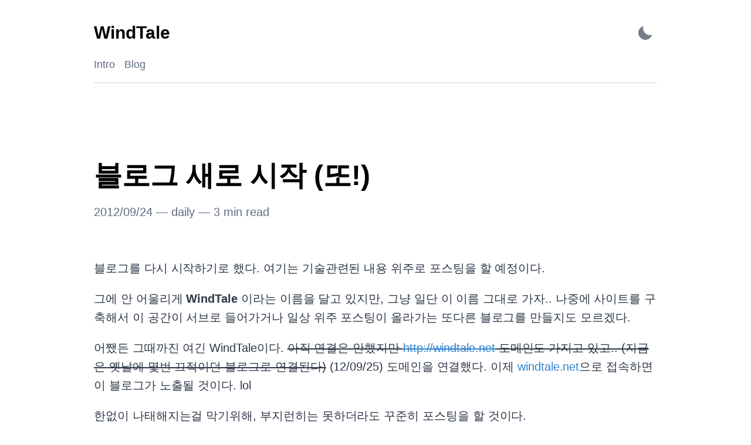

--- FILE ---
content_type: text/html; charset=utf-8
request_url: https://windtale.net/blog/start-new-blog/
body_size: 9261
content:
<!DOCTYPE html><html lang="en"><head><meta charSet="utf-8"/><meta http-equiv="x-ua-compatible" content="ie=edge"/><meta name="viewport" content="width=device-width, initial-scale=1, shrink-to-fit=no"/><meta name="generator" content="Gatsby 5.11.0"/><meta name="theme-color" content="steelblue"/><meta name="description" content="블로그를 다시 시작하기로 했다. 여기는 기술관련된 내용 위주로 포스팅을 할 예정이다. 그에 안 어울리게 WindTale 이라는 이름을 달고 있지만, 그냥 일단 이 이름 그대로 가자.. 나중에 사이트를 구축해서 이 공간이 서브로 들어가거나 일상 위주…" data-gatsby-head="true"/><meta name="image" content="https://windtale.net/banner.jpg" data-gatsby-head="true"/><meta property="og:title" content="블로그 새로 시작 (또!) | WindTale" data-gatsby-head="true"/><meta property="og:url" content="https://windtale.net/blog/start-new-blog/" data-gatsby-head="true"/><meta property="og:description" content="블로그를 다시 시작하기로 했다. 여기는 기술관련된 내용 위주로 포스팅을 할 예정이다. 그에 안 어울리게 WindTale 이라는 이름을 달고 있지만, 그냥 일단 이 이름 그대로 가자.. 나중에 사이트를 구축해서 이 공간이 서브로 들어가거나 일상 위주…" data-gatsby-head="true"/><meta property="og:image" content="https://windtale.net/banner.jpg" data-gatsby-head="true"/><meta property="og:type" content="website" data-gatsby-head="true"/><meta property="og:image:alt" content="블로그를 다시 시작하기로 했다. 여기는 기술관련된 내용 위주로 포스팅을 할 예정이다. 그에 안 어울리게 WindTale 이라는 이름을 달고 있지만, 그냥 일단 이 이름 그대로 가자.. 나중에 사이트를 구축해서 이 공간이 서브로 들어가거나 일상 위주…" data-gatsby-head="true"/><meta name="twitter:card" content="summary_large_image" data-gatsby-head="true"/><meta name="twitter:title" content="블로그 새로 시작 (또!) | WindTale" data-gatsby-head="true"/><meta name="twitter:url" content="https://windtale.net/blog/start-new-blog/" data-gatsby-head="true"/><meta name="twitter:description" content="블로그를 다시 시작하기로 했다. 여기는 기술관련된 내용 위주로 포스팅을 할 예정이다. 그에 안 어울리게 WindTale 이라는 이름을 달고 있지만, 그냥 일단 이 이름 그대로 가자.. 나중에 사이트를 구축해서 이 공간이 서브로 들어가거나 일상 위주…" data-gatsby-head="true"/><meta name="twitter:image" content="https://windtale.net/banner.jpg" data-gatsby-head="true"/><meta name="twitter:image:alt" content="블로그를 다시 시작하기로 했다. 여기는 기술관련된 내용 위주로 포스팅을 할 예정이다. 그에 안 어울리게 WindTale 이라는 이름을 달고 있지만, 그냥 일단 이 이름 그대로 가자.. 나중에 사이트를 구축해서 이 공간이 서브로 들어가거나 일상 위주…" data-gatsby-head="true"/><meta name="twitter:creator" content="@renic00" data-gatsby-head="true"/><meta name="gatsby-theme" content="@lekoarts/gatsby-theme-minimal-blog" data-gatsby-head="true"/><link rel="preconnect" href="https://fonts.gstatic.com" crossorigin="true"/><link rel="stylesheet" href="https://fonts.googleapis.com/css2?family=IBM+Plex+Sans:wght@400;500;600;700&amp;display=swap"/><link rel="preconnect" href="https://www.google-analytics.com"/><link rel="dns-prefetch" href="https://www.google-analytics.com"/><link rel="sitemap" type="application/xml" href="/sitemap-index.xml"/><link rel="manifest" href="/manifest.webmanifest" crossorigin="anonymous"/><link rel="alternate" type="application/rss+xml" title="Windtale" href="/rss.xml"/><style data-emotion="css-global 1epvg7a" data-gatsby-head="true">html{--theme-ui-colors-transparent:transparent;--theme-ui-colors-black:#000;--theme-ui-colors-white:#fff;--theme-ui-colors-gray-1:#f7fafc;--theme-ui-colors-gray-2:#edf2f7;--theme-ui-colors-gray-3:#e2e8f0;--theme-ui-colors-gray-4:#cbd5e0;--theme-ui-colors-gray-5:#a0aec0;--theme-ui-colors-gray-6:#718096;--theme-ui-colors-gray-7:#4a5568;--theme-ui-colors-gray-8:#2d3748;--theme-ui-colors-gray-9:#1a202c;--theme-ui-colors-red-1:#fff5f5;--theme-ui-colors-red-2:#fed7d7;--theme-ui-colors-red-3:#feb2b2;--theme-ui-colors-red-4:#fc8181;--theme-ui-colors-red-5:#f56565;--theme-ui-colors-red-6:#e53e3e;--theme-ui-colors-red-7:#c53030;--theme-ui-colors-red-8:#9b2c2c;--theme-ui-colors-red-9:#742a2a;--theme-ui-colors-orange-1:#fffaf0;--theme-ui-colors-orange-2:#feebc8;--theme-ui-colors-orange-3:#fbd38d;--theme-ui-colors-orange-4:#f6ad55;--theme-ui-colors-orange-5:#ed8936;--theme-ui-colors-orange-6:#dd6b20;--theme-ui-colors-orange-7:#c05621;--theme-ui-colors-orange-8:#9c4221;--theme-ui-colors-orange-9:#7b341e;--theme-ui-colors-yellow-1:#fffff0;--theme-ui-colors-yellow-2:#fefcbf;--theme-ui-colors-yellow-3:#faf089;--theme-ui-colors-yellow-4:#f6e05e;--theme-ui-colors-yellow-5:#ecc94b;--theme-ui-colors-yellow-6:#d69e2e;--theme-ui-colors-yellow-7:#b7791f;--theme-ui-colors-yellow-8:#975a16;--theme-ui-colors-yellow-9:#744210;--theme-ui-colors-green-1:#f0fff4;--theme-ui-colors-green-2:#c6f6d5;--theme-ui-colors-green-3:#9ae6b4;--theme-ui-colors-green-4:#68d391;--theme-ui-colors-green-5:#48bb78;--theme-ui-colors-green-6:#38a169;--theme-ui-colors-green-7:#2f855a;--theme-ui-colors-green-8:#276749;--theme-ui-colors-green-9:#22543d;--theme-ui-colors-teal-1:#e6fffa;--theme-ui-colors-teal-2:#b2f5ea;--theme-ui-colors-teal-3:#81e6d9;--theme-ui-colors-teal-4:#4fd1c5;--theme-ui-colors-teal-5:#38b2ac;--theme-ui-colors-teal-6:#319795;--theme-ui-colors-teal-7:#2c7a7b;--theme-ui-colors-teal-8:#285e61;--theme-ui-colors-teal-9:#234e52;--theme-ui-colors-blue-1:#ebf8ff;--theme-ui-colors-blue-2:#bee3f8;--theme-ui-colors-blue-3:#90cdf4;--theme-ui-colors-blue-4:#63b3ed;--theme-ui-colors-blue-5:#4299e1;--theme-ui-colors-blue-6:#3182ce;--theme-ui-colors-blue-7:#2b6cb0;--theme-ui-colors-blue-8:#2c5282;--theme-ui-colors-blue-9:#2a4365;--theme-ui-colors-indigo-1:#ebf4ff;--theme-ui-colors-indigo-2:#c3dafe;--theme-ui-colors-indigo-3:#a3bffa;--theme-ui-colors-indigo-4:#7f9cf5;--theme-ui-colors-indigo-5:#667eea;--theme-ui-colors-indigo-6:#5a67d8;--theme-ui-colors-indigo-7:#4c51bf;--theme-ui-colors-indigo-8:#434190;--theme-ui-colors-indigo-9:#3c366b;--theme-ui-colors-purple-1:#faf5ff;--theme-ui-colors-purple-2:#e9d8fd;--theme-ui-colors-purple-3:#d6bcfa;--theme-ui-colors-purple-4:#b794f4;--theme-ui-colors-purple-5:#9f7aea;--theme-ui-colors-purple-6:#805ad5;--theme-ui-colors-purple-7:#6b46c1;--theme-ui-colors-purple-8:#553c9a;--theme-ui-colors-purple-9:#44337a;--theme-ui-colors-pink-1:#fff5f7;--theme-ui-colors-pink-2:#fed7e2;--theme-ui-colors-pink-3:#fbb6ce;--theme-ui-colors-pink-4:#f687b3;--theme-ui-colors-pink-5:#ed64a6;--theme-ui-colors-pink-6:#d53f8c;--theme-ui-colors-pink-7:#b83280;--theme-ui-colors-pink-8:#97266d;--theme-ui-colors-pink-9:#702459;--theme-ui-colors-grayDark:#2d3748;--theme-ui-colors-text:#2d3748;--theme-ui-colors-background:#fff;--theme-ui-colors-primary:#3182ce;--theme-ui-colors-primaryHover:#2c5282;--theme-ui-colors-secondary:#5f6c80;--theme-ui-colors-muted:#edf2f7;--theme-ui-colors-success:#9ae6b4;--theme-ui-colors-info:#63b3ed;--theme-ui-colors-warning:#faf089;--theme-ui-colors-danger:#feb2b2;--theme-ui-colors-light:#f7fafc;--theme-ui-colors-dark:#2d3748;--theme-ui-colors-textMuted:#718096;--theme-ui-colors-toggleIcon:#2d3748;--theme-ui-colors-heading:#000;--theme-ui-colors-divide:#cbd5e0;--theme-ui-colors-highlightLineBg:rgba(0, 0, 0, 0.035);--theme-ui-colors-plain-color:#393A34;--theme-ui-colors-plain-backgroundColor:#f6f8fa;--theme-ui-colors-comment-color:#999988;--theme-ui-colors-comment-fontStyle:italic;--theme-ui-colors-prolog-color:#999988;--theme-ui-colors-prolog-fontStyle:italic;--theme-ui-colors-doctype-color:#999988;--theme-ui-colors-doctype-fontStyle:italic;--theme-ui-colors-cdata-color:#999988;--theme-ui-colors-cdata-fontStyle:italic;--theme-ui-colors-namespace-opacity:0.7;--theme-ui-colors-string-color:#e3116c;--theme-ui-colors-attr-value-color:#e3116c;--theme-ui-colors-punctuation-color:#393A34;--theme-ui-colors-operator-color:#393A34;--theme-ui-colors-entity-color:#36acaa;--theme-ui-colors-url-color:#36acaa;--theme-ui-colors-symbol-color:#36acaa;--theme-ui-colors-number-color:#36acaa;--theme-ui-colors-boolean-color:#36acaa;--theme-ui-colors-variable-color:#36acaa;--theme-ui-colors-constant-color:#36acaa;--theme-ui-colors-property-color:#36acaa;--theme-ui-colors-regex-color:#36acaa;--theme-ui-colors-inserted-color:#36acaa;--theme-ui-colors-atrule-color:#00a4db;--theme-ui-colors-keyword-color:#00009f;--theme-ui-colors-attr-name-color:#00a4db;--theme-ui-colors-selector-color:#00009f;--theme-ui-colors-function-color:#d73a49;--theme-ui-colors-deleted-color:#d73a49;--theme-ui-colors-tag-color:#00009f;--theme-ui-colors-function-variable-color:#6f42c1;color:var(--theme-ui-colors-text);background-color:var(--theme-ui-colors-background);}html.theme-ui-light,.theme-ui-light html{--theme-ui-colors-transparent:transparent;--theme-ui-colors-black:#000;--theme-ui-colors-white:#fff;--theme-ui-colors-gray-1:#f7fafc;--theme-ui-colors-gray-2:#edf2f7;--theme-ui-colors-gray-3:#e2e8f0;--theme-ui-colors-gray-4:#cbd5e0;--theme-ui-colors-gray-5:#a0aec0;--theme-ui-colors-gray-6:#718096;--theme-ui-colors-gray-7:#4a5568;--theme-ui-colors-gray-8:#2d3748;--theme-ui-colors-gray-9:#1a202c;--theme-ui-colors-red-1:#fff5f5;--theme-ui-colors-red-2:#fed7d7;--theme-ui-colors-red-3:#feb2b2;--theme-ui-colors-red-4:#fc8181;--theme-ui-colors-red-5:#f56565;--theme-ui-colors-red-6:#e53e3e;--theme-ui-colors-red-7:#c53030;--theme-ui-colors-red-8:#9b2c2c;--theme-ui-colors-red-9:#742a2a;--theme-ui-colors-orange-1:#fffaf0;--theme-ui-colors-orange-2:#feebc8;--theme-ui-colors-orange-3:#fbd38d;--theme-ui-colors-orange-4:#f6ad55;--theme-ui-colors-orange-5:#ed8936;--theme-ui-colors-orange-6:#dd6b20;--theme-ui-colors-orange-7:#c05621;--theme-ui-colors-orange-8:#9c4221;--theme-ui-colors-orange-9:#7b341e;--theme-ui-colors-yellow-1:#fffff0;--theme-ui-colors-yellow-2:#fefcbf;--theme-ui-colors-yellow-3:#faf089;--theme-ui-colors-yellow-4:#f6e05e;--theme-ui-colors-yellow-5:#ecc94b;--theme-ui-colors-yellow-6:#d69e2e;--theme-ui-colors-yellow-7:#b7791f;--theme-ui-colors-yellow-8:#975a16;--theme-ui-colors-yellow-9:#744210;--theme-ui-colors-green-1:#f0fff4;--theme-ui-colors-green-2:#c6f6d5;--theme-ui-colors-green-3:#9ae6b4;--theme-ui-colors-green-4:#68d391;--theme-ui-colors-green-5:#48bb78;--theme-ui-colors-green-6:#38a169;--theme-ui-colors-green-7:#2f855a;--theme-ui-colors-green-8:#276749;--theme-ui-colors-green-9:#22543d;--theme-ui-colors-teal-1:#e6fffa;--theme-ui-colors-teal-2:#b2f5ea;--theme-ui-colors-teal-3:#81e6d9;--theme-ui-colors-teal-4:#4fd1c5;--theme-ui-colors-teal-5:#38b2ac;--theme-ui-colors-teal-6:#319795;--theme-ui-colors-teal-7:#2c7a7b;--theme-ui-colors-teal-8:#285e61;--theme-ui-colors-teal-9:#234e52;--theme-ui-colors-blue-1:#ebf8ff;--theme-ui-colors-blue-2:#bee3f8;--theme-ui-colors-blue-3:#90cdf4;--theme-ui-colors-blue-4:#63b3ed;--theme-ui-colors-blue-5:#4299e1;--theme-ui-colors-blue-6:#3182ce;--theme-ui-colors-blue-7:#2b6cb0;--theme-ui-colors-blue-8:#2c5282;--theme-ui-colors-blue-9:#2a4365;--theme-ui-colors-indigo-1:#ebf4ff;--theme-ui-colors-indigo-2:#c3dafe;--theme-ui-colors-indigo-3:#a3bffa;--theme-ui-colors-indigo-4:#7f9cf5;--theme-ui-colors-indigo-5:#667eea;--theme-ui-colors-indigo-6:#5a67d8;--theme-ui-colors-indigo-7:#4c51bf;--theme-ui-colors-indigo-8:#434190;--theme-ui-colors-indigo-9:#3c366b;--theme-ui-colors-purple-1:#faf5ff;--theme-ui-colors-purple-2:#e9d8fd;--theme-ui-colors-purple-3:#d6bcfa;--theme-ui-colors-purple-4:#b794f4;--theme-ui-colors-purple-5:#9f7aea;--theme-ui-colors-purple-6:#805ad5;--theme-ui-colors-purple-7:#6b46c1;--theme-ui-colors-purple-8:#553c9a;--theme-ui-colors-purple-9:#44337a;--theme-ui-colors-pink-1:#fff5f7;--theme-ui-colors-pink-2:#fed7e2;--theme-ui-colors-pink-3:#fbb6ce;--theme-ui-colors-pink-4:#f687b3;--theme-ui-colors-pink-5:#ed64a6;--theme-ui-colors-pink-6:#d53f8c;--theme-ui-colors-pink-7:#b83280;--theme-ui-colors-pink-8:#97266d;--theme-ui-colors-pink-9:#702459;--theme-ui-colors-grayDark:#2d3748;--theme-ui-colors-text:#2d3748;--theme-ui-colors-background:#fff;--theme-ui-colors-primary:#3182ce;--theme-ui-colors-primaryHover:#2c5282;--theme-ui-colors-secondary:#5f6c80;--theme-ui-colors-muted:#edf2f7;--theme-ui-colors-success:#9ae6b4;--theme-ui-colors-info:#63b3ed;--theme-ui-colors-warning:#faf089;--theme-ui-colors-danger:#feb2b2;--theme-ui-colors-light:#f7fafc;--theme-ui-colors-dark:#2d3748;--theme-ui-colors-textMuted:#718096;--theme-ui-colors-toggleIcon:#2d3748;--theme-ui-colors-heading:#000;--theme-ui-colors-divide:#cbd5e0;--theme-ui-colors-highlightLineBg:rgba(0, 0, 0, 0.035);--theme-ui-colors-plain-color:#393A34;--theme-ui-colors-plain-backgroundColor:#f6f8fa;--theme-ui-colors-comment-color:#999988;--theme-ui-colors-comment-fontStyle:italic;--theme-ui-colors-prolog-color:#999988;--theme-ui-colors-prolog-fontStyle:italic;--theme-ui-colors-doctype-color:#999988;--theme-ui-colors-doctype-fontStyle:italic;--theme-ui-colors-cdata-color:#999988;--theme-ui-colors-cdata-fontStyle:italic;--theme-ui-colors-namespace-opacity:0.7;--theme-ui-colors-string-color:#e3116c;--theme-ui-colors-attr-value-color:#e3116c;--theme-ui-colors-punctuation-color:#393A34;--theme-ui-colors-operator-color:#393A34;--theme-ui-colors-entity-color:#36acaa;--theme-ui-colors-url-color:#36acaa;--theme-ui-colors-symbol-color:#36acaa;--theme-ui-colors-number-color:#36acaa;--theme-ui-colors-boolean-color:#36acaa;--theme-ui-colors-variable-color:#36acaa;--theme-ui-colors-constant-color:#36acaa;--theme-ui-colors-property-color:#36acaa;--theme-ui-colors-regex-color:#36acaa;--theme-ui-colors-inserted-color:#36acaa;--theme-ui-colors-atrule-color:#00a4db;--theme-ui-colors-keyword-color:#00009f;--theme-ui-colors-attr-name-color:#00a4db;--theme-ui-colors-selector-color:#00009f;--theme-ui-colors-function-color:#d73a49;--theme-ui-colors-deleted-color:#d73a49;--theme-ui-colors-tag-color:#00009f;--theme-ui-colors-function-variable-color:#6f42c1;}html.theme-ui-dark,.theme-ui-dark html{--theme-ui-colors-text:#cbd5e0;--theme-ui-colors-primary:#b794f4;--theme-ui-colors-secondary:#8a9ab0;--theme-ui-colors-toggleIcon:#cbd5e0;--theme-ui-colors-background:#1A202C;--theme-ui-colors-heading:#fff;--theme-ui-colors-divide:#2d3748;--theme-ui-colors-muted:#2d3748;--theme-ui-colors-highlightLineBg:rgba(255, 255, 255, 0.1);--theme-ui-colors-plain-color:#9CDCFE;--theme-ui-colors-plain-backgroundColor:#1E1E1E;--theme-ui-colors-prolog-color:rgb(0, 0, 128);--theme-ui-colors-comment-color:rgb(106, 153, 85);--theme-ui-colors-builtin-color:rgb(86, 156, 214);--theme-ui-colors-changed-color:rgb(86, 156, 214);--theme-ui-colors-keyword-color:rgb(86, 156, 214);--theme-ui-colors-interpolation-punctuation-color:rgb(86, 156, 214);--theme-ui-colors-number-color:rgb(181, 206, 168);--theme-ui-colors-inserted-color:rgb(181, 206, 168);--theme-ui-colors-constant-color:rgb(100, 102, 149);--theme-ui-colors-attr-name-color:rgb(156, 220, 254);--theme-ui-colors-variable-color:rgb(156, 220, 254);--theme-ui-colors-deleted-color:rgb(206, 145, 120);--theme-ui-colors-string-color:rgb(206, 145, 120);--theme-ui-colors-attr-value-color:rgb(206, 145, 120);--theme-ui-colors-template-punctuation-color:rgb(206, 145, 120);--theme-ui-colors-selector-color:rgb(215, 186, 125);--theme-ui-colors-tag-color:rgb(86, 156, 214);--theme-ui-colors-punctuation-color:#808080;--theme-ui-colors-operator-color:rgb(212, 212, 212);--theme-ui-colors-function-color:rgb(220, 220, 170);--theme-ui-colors-class-name-color:rgb(78, 201, 176);--theme-ui-colors-char-color:rgb(209, 105, 105);}</style><style data-emotion="css-global 1mawjxo" data-gatsby-head="true">*{box-sizing:border-box;}html{font-family:-apple-system,BlinkMacSystemFont,"Segoe UI",Roboto,"Helvetica Neue",Arial,"Noto Sans",sans-serif,"Apple Color Emoji","Segoe UI Emoji","Segoe UI Symbol","Noto Color Emoji";line-height:1.625;font-weight:400;color:var(--theme-ui-colors-text);background-color:var(--theme-ui-colors-background);margin:0;padding:0;box-sizing:border-box;text-rendering:optimizeLegibility;-webkit-font-smoothing:antialiased;-moz-osx-font-smoothing:grayscale;-webkit-text-size-adjust:100%;}html img{border-style:none;}html pre{font-family:Menlo,Monaco,Consolas,"Liberation Mono","Courier New",monospace;font-size:1em;}html a{-webkit-transition:all 0.3s ease-in-out;transition:all 0.3s ease-in-out;color:var(--theme-ui-colors-text);}body{margin:0;}</style><title data-gatsby-head="true">블로그 새로 시작 (또!) | WindTale</title><link rel="icon" type="image/png" href="/favicon.png" data-gatsby-head="true"/><link rel="apple-touch-icon" sizes="180x180" href="/apple-touch-icon.png" data-gatsby-head="true"/></head><body><script>(function() { try {
  var mode = localStorage.getItem('theme-ui-color-mode');
  if (!mode) return
  document.documentElement.classList.add('theme-ui-' + mode);
} catch (e) {} })();</script><div id="___gatsby"><style data-emotion="css-global 1epvg7a">html{--theme-ui-colors-transparent:transparent;--theme-ui-colors-black:#000;--theme-ui-colors-white:#fff;--theme-ui-colors-gray-1:#f7fafc;--theme-ui-colors-gray-2:#edf2f7;--theme-ui-colors-gray-3:#e2e8f0;--theme-ui-colors-gray-4:#cbd5e0;--theme-ui-colors-gray-5:#a0aec0;--theme-ui-colors-gray-6:#718096;--theme-ui-colors-gray-7:#4a5568;--theme-ui-colors-gray-8:#2d3748;--theme-ui-colors-gray-9:#1a202c;--theme-ui-colors-red-1:#fff5f5;--theme-ui-colors-red-2:#fed7d7;--theme-ui-colors-red-3:#feb2b2;--theme-ui-colors-red-4:#fc8181;--theme-ui-colors-red-5:#f56565;--theme-ui-colors-red-6:#e53e3e;--theme-ui-colors-red-7:#c53030;--theme-ui-colors-red-8:#9b2c2c;--theme-ui-colors-red-9:#742a2a;--theme-ui-colors-orange-1:#fffaf0;--theme-ui-colors-orange-2:#feebc8;--theme-ui-colors-orange-3:#fbd38d;--theme-ui-colors-orange-4:#f6ad55;--theme-ui-colors-orange-5:#ed8936;--theme-ui-colors-orange-6:#dd6b20;--theme-ui-colors-orange-7:#c05621;--theme-ui-colors-orange-8:#9c4221;--theme-ui-colors-orange-9:#7b341e;--theme-ui-colors-yellow-1:#fffff0;--theme-ui-colors-yellow-2:#fefcbf;--theme-ui-colors-yellow-3:#faf089;--theme-ui-colors-yellow-4:#f6e05e;--theme-ui-colors-yellow-5:#ecc94b;--theme-ui-colors-yellow-6:#d69e2e;--theme-ui-colors-yellow-7:#b7791f;--theme-ui-colors-yellow-8:#975a16;--theme-ui-colors-yellow-9:#744210;--theme-ui-colors-green-1:#f0fff4;--theme-ui-colors-green-2:#c6f6d5;--theme-ui-colors-green-3:#9ae6b4;--theme-ui-colors-green-4:#68d391;--theme-ui-colors-green-5:#48bb78;--theme-ui-colors-green-6:#38a169;--theme-ui-colors-green-7:#2f855a;--theme-ui-colors-green-8:#276749;--theme-ui-colors-green-9:#22543d;--theme-ui-colors-teal-1:#e6fffa;--theme-ui-colors-teal-2:#b2f5ea;--theme-ui-colors-teal-3:#81e6d9;--theme-ui-colors-teal-4:#4fd1c5;--theme-ui-colors-teal-5:#38b2ac;--theme-ui-colors-teal-6:#319795;--theme-ui-colors-teal-7:#2c7a7b;--theme-ui-colors-teal-8:#285e61;--theme-ui-colors-teal-9:#234e52;--theme-ui-colors-blue-1:#ebf8ff;--theme-ui-colors-blue-2:#bee3f8;--theme-ui-colors-blue-3:#90cdf4;--theme-ui-colors-blue-4:#63b3ed;--theme-ui-colors-blue-5:#4299e1;--theme-ui-colors-blue-6:#3182ce;--theme-ui-colors-blue-7:#2b6cb0;--theme-ui-colors-blue-8:#2c5282;--theme-ui-colors-blue-9:#2a4365;--theme-ui-colors-indigo-1:#ebf4ff;--theme-ui-colors-indigo-2:#c3dafe;--theme-ui-colors-indigo-3:#a3bffa;--theme-ui-colors-indigo-4:#7f9cf5;--theme-ui-colors-indigo-5:#667eea;--theme-ui-colors-indigo-6:#5a67d8;--theme-ui-colors-indigo-7:#4c51bf;--theme-ui-colors-indigo-8:#434190;--theme-ui-colors-indigo-9:#3c366b;--theme-ui-colors-purple-1:#faf5ff;--theme-ui-colors-purple-2:#e9d8fd;--theme-ui-colors-purple-3:#d6bcfa;--theme-ui-colors-purple-4:#b794f4;--theme-ui-colors-purple-5:#9f7aea;--theme-ui-colors-purple-6:#805ad5;--theme-ui-colors-purple-7:#6b46c1;--theme-ui-colors-purple-8:#553c9a;--theme-ui-colors-purple-9:#44337a;--theme-ui-colors-pink-1:#fff5f7;--theme-ui-colors-pink-2:#fed7e2;--theme-ui-colors-pink-3:#fbb6ce;--theme-ui-colors-pink-4:#f687b3;--theme-ui-colors-pink-5:#ed64a6;--theme-ui-colors-pink-6:#d53f8c;--theme-ui-colors-pink-7:#b83280;--theme-ui-colors-pink-8:#97266d;--theme-ui-colors-pink-9:#702459;--theme-ui-colors-grayDark:#2d3748;--theme-ui-colors-text:#2d3748;--theme-ui-colors-background:#fff;--theme-ui-colors-primary:#3182ce;--theme-ui-colors-primaryHover:#2c5282;--theme-ui-colors-secondary:#5f6c80;--theme-ui-colors-muted:#edf2f7;--theme-ui-colors-success:#9ae6b4;--theme-ui-colors-info:#63b3ed;--theme-ui-colors-warning:#faf089;--theme-ui-colors-danger:#feb2b2;--theme-ui-colors-light:#f7fafc;--theme-ui-colors-dark:#2d3748;--theme-ui-colors-textMuted:#718096;--theme-ui-colors-toggleIcon:#2d3748;--theme-ui-colors-heading:#000;--theme-ui-colors-divide:#cbd5e0;--theme-ui-colors-highlightLineBg:rgba(0, 0, 0, 0.035);--theme-ui-colors-plain-color:#393A34;--theme-ui-colors-plain-backgroundColor:#f6f8fa;--theme-ui-colors-comment-color:#999988;--theme-ui-colors-comment-fontStyle:italic;--theme-ui-colors-prolog-color:#999988;--theme-ui-colors-prolog-fontStyle:italic;--theme-ui-colors-doctype-color:#999988;--theme-ui-colors-doctype-fontStyle:italic;--theme-ui-colors-cdata-color:#999988;--theme-ui-colors-cdata-fontStyle:italic;--theme-ui-colors-namespace-opacity:0.7;--theme-ui-colors-string-color:#e3116c;--theme-ui-colors-attr-value-color:#e3116c;--theme-ui-colors-punctuation-color:#393A34;--theme-ui-colors-operator-color:#393A34;--theme-ui-colors-entity-color:#36acaa;--theme-ui-colors-url-color:#36acaa;--theme-ui-colors-symbol-color:#36acaa;--theme-ui-colors-number-color:#36acaa;--theme-ui-colors-boolean-color:#36acaa;--theme-ui-colors-variable-color:#36acaa;--theme-ui-colors-constant-color:#36acaa;--theme-ui-colors-property-color:#36acaa;--theme-ui-colors-regex-color:#36acaa;--theme-ui-colors-inserted-color:#36acaa;--theme-ui-colors-atrule-color:#00a4db;--theme-ui-colors-keyword-color:#00009f;--theme-ui-colors-attr-name-color:#00a4db;--theme-ui-colors-selector-color:#00009f;--theme-ui-colors-function-color:#d73a49;--theme-ui-colors-deleted-color:#d73a49;--theme-ui-colors-tag-color:#00009f;--theme-ui-colors-function-variable-color:#6f42c1;color:var(--theme-ui-colors-text);background-color:var(--theme-ui-colors-background);}html.theme-ui-light,.theme-ui-light html{--theme-ui-colors-transparent:transparent;--theme-ui-colors-black:#000;--theme-ui-colors-white:#fff;--theme-ui-colors-gray-1:#f7fafc;--theme-ui-colors-gray-2:#edf2f7;--theme-ui-colors-gray-3:#e2e8f0;--theme-ui-colors-gray-4:#cbd5e0;--theme-ui-colors-gray-5:#a0aec0;--theme-ui-colors-gray-6:#718096;--theme-ui-colors-gray-7:#4a5568;--theme-ui-colors-gray-8:#2d3748;--theme-ui-colors-gray-9:#1a202c;--theme-ui-colors-red-1:#fff5f5;--theme-ui-colors-red-2:#fed7d7;--theme-ui-colors-red-3:#feb2b2;--theme-ui-colors-red-4:#fc8181;--theme-ui-colors-red-5:#f56565;--theme-ui-colors-red-6:#e53e3e;--theme-ui-colors-red-7:#c53030;--theme-ui-colors-red-8:#9b2c2c;--theme-ui-colors-red-9:#742a2a;--theme-ui-colors-orange-1:#fffaf0;--theme-ui-colors-orange-2:#feebc8;--theme-ui-colors-orange-3:#fbd38d;--theme-ui-colors-orange-4:#f6ad55;--theme-ui-colors-orange-5:#ed8936;--theme-ui-colors-orange-6:#dd6b20;--theme-ui-colors-orange-7:#c05621;--theme-ui-colors-orange-8:#9c4221;--theme-ui-colors-orange-9:#7b341e;--theme-ui-colors-yellow-1:#fffff0;--theme-ui-colors-yellow-2:#fefcbf;--theme-ui-colors-yellow-3:#faf089;--theme-ui-colors-yellow-4:#f6e05e;--theme-ui-colors-yellow-5:#ecc94b;--theme-ui-colors-yellow-6:#d69e2e;--theme-ui-colors-yellow-7:#b7791f;--theme-ui-colors-yellow-8:#975a16;--theme-ui-colors-yellow-9:#744210;--theme-ui-colors-green-1:#f0fff4;--theme-ui-colors-green-2:#c6f6d5;--theme-ui-colors-green-3:#9ae6b4;--theme-ui-colors-green-4:#68d391;--theme-ui-colors-green-5:#48bb78;--theme-ui-colors-green-6:#38a169;--theme-ui-colors-green-7:#2f855a;--theme-ui-colors-green-8:#276749;--theme-ui-colors-green-9:#22543d;--theme-ui-colors-teal-1:#e6fffa;--theme-ui-colors-teal-2:#b2f5ea;--theme-ui-colors-teal-3:#81e6d9;--theme-ui-colors-teal-4:#4fd1c5;--theme-ui-colors-teal-5:#38b2ac;--theme-ui-colors-teal-6:#319795;--theme-ui-colors-teal-7:#2c7a7b;--theme-ui-colors-teal-8:#285e61;--theme-ui-colors-teal-9:#234e52;--theme-ui-colors-blue-1:#ebf8ff;--theme-ui-colors-blue-2:#bee3f8;--theme-ui-colors-blue-3:#90cdf4;--theme-ui-colors-blue-4:#63b3ed;--theme-ui-colors-blue-5:#4299e1;--theme-ui-colors-blue-6:#3182ce;--theme-ui-colors-blue-7:#2b6cb0;--theme-ui-colors-blue-8:#2c5282;--theme-ui-colors-blue-9:#2a4365;--theme-ui-colors-indigo-1:#ebf4ff;--theme-ui-colors-indigo-2:#c3dafe;--theme-ui-colors-indigo-3:#a3bffa;--theme-ui-colors-indigo-4:#7f9cf5;--theme-ui-colors-indigo-5:#667eea;--theme-ui-colors-indigo-6:#5a67d8;--theme-ui-colors-indigo-7:#4c51bf;--theme-ui-colors-indigo-8:#434190;--theme-ui-colors-indigo-9:#3c366b;--theme-ui-colors-purple-1:#faf5ff;--theme-ui-colors-purple-2:#e9d8fd;--theme-ui-colors-purple-3:#d6bcfa;--theme-ui-colors-purple-4:#b794f4;--theme-ui-colors-purple-5:#9f7aea;--theme-ui-colors-purple-6:#805ad5;--theme-ui-colors-purple-7:#6b46c1;--theme-ui-colors-purple-8:#553c9a;--theme-ui-colors-purple-9:#44337a;--theme-ui-colors-pink-1:#fff5f7;--theme-ui-colors-pink-2:#fed7e2;--theme-ui-colors-pink-3:#fbb6ce;--theme-ui-colors-pink-4:#f687b3;--theme-ui-colors-pink-5:#ed64a6;--theme-ui-colors-pink-6:#d53f8c;--theme-ui-colors-pink-7:#b83280;--theme-ui-colors-pink-8:#97266d;--theme-ui-colors-pink-9:#702459;--theme-ui-colors-grayDark:#2d3748;--theme-ui-colors-text:#2d3748;--theme-ui-colors-background:#fff;--theme-ui-colors-primary:#3182ce;--theme-ui-colors-primaryHover:#2c5282;--theme-ui-colors-secondary:#5f6c80;--theme-ui-colors-muted:#edf2f7;--theme-ui-colors-success:#9ae6b4;--theme-ui-colors-info:#63b3ed;--theme-ui-colors-warning:#faf089;--theme-ui-colors-danger:#feb2b2;--theme-ui-colors-light:#f7fafc;--theme-ui-colors-dark:#2d3748;--theme-ui-colors-textMuted:#718096;--theme-ui-colors-toggleIcon:#2d3748;--theme-ui-colors-heading:#000;--theme-ui-colors-divide:#cbd5e0;--theme-ui-colors-highlightLineBg:rgba(0, 0, 0, 0.035);--theme-ui-colors-plain-color:#393A34;--theme-ui-colors-plain-backgroundColor:#f6f8fa;--theme-ui-colors-comment-color:#999988;--theme-ui-colors-comment-fontStyle:italic;--theme-ui-colors-prolog-color:#999988;--theme-ui-colors-prolog-fontStyle:italic;--theme-ui-colors-doctype-color:#999988;--theme-ui-colors-doctype-fontStyle:italic;--theme-ui-colors-cdata-color:#999988;--theme-ui-colors-cdata-fontStyle:italic;--theme-ui-colors-namespace-opacity:0.7;--theme-ui-colors-string-color:#e3116c;--theme-ui-colors-attr-value-color:#e3116c;--theme-ui-colors-punctuation-color:#393A34;--theme-ui-colors-operator-color:#393A34;--theme-ui-colors-entity-color:#36acaa;--theme-ui-colors-url-color:#36acaa;--theme-ui-colors-symbol-color:#36acaa;--theme-ui-colors-number-color:#36acaa;--theme-ui-colors-boolean-color:#36acaa;--theme-ui-colors-variable-color:#36acaa;--theme-ui-colors-constant-color:#36acaa;--theme-ui-colors-property-color:#36acaa;--theme-ui-colors-regex-color:#36acaa;--theme-ui-colors-inserted-color:#36acaa;--theme-ui-colors-atrule-color:#00a4db;--theme-ui-colors-keyword-color:#00009f;--theme-ui-colors-attr-name-color:#00a4db;--theme-ui-colors-selector-color:#00009f;--theme-ui-colors-function-color:#d73a49;--theme-ui-colors-deleted-color:#d73a49;--theme-ui-colors-tag-color:#00009f;--theme-ui-colors-function-variable-color:#6f42c1;}html.theme-ui-dark,.theme-ui-dark html{--theme-ui-colors-text:#cbd5e0;--theme-ui-colors-primary:#b794f4;--theme-ui-colors-secondary:#8a9ab0;--theme-ui-colors-toggleIcon:#cbd5e0;--theme-ui-colors-background:#1A202C;--theme-ui-colors-heading:#fff;--theme-ui-colors-divide:#2d3748;--theme-ui-colors-muted:#2d3748;--theme-ui-colors-highlightLineBg:rgba(255, 255, 255, 0.1);--theme-ui-colors-plain-color:#9CDCFE;--theme-ui-colors-plain-backgroundColor:#1E1E1E;--theme-ui-colors-prolog-color:rgb(0, 0, 128);--theme-ui-colors-comment-color:rgb(106, 153, 85);--theme-ui-colors-builtin-color:rgb(86, 156, 214);--theme-ui-colors-changed-color:rgb(86, 156, 214);--theme-ui-colors-keyword-color:rgb(86, 156, 214);--theme-ui-colors-interpolation-punctuation-color:rgb(86, 156, 214);--theme-ui-colors-number-color:rgb(181, 206, 168);--theme-ui-colors-inserted-color:rgb(181, 206, 168);--theme-ui-colors-constant-color:rgb(100, 102, 149);--theme-ui-colors-attr-name-color:rgb(156, 220, 254);--theme-ui-colors-variable-color:rgb(156, 220, 254);--theme-ui-colors-deleted-color:rgb(206, 145, 120);--theme-ui-colors-string-color:rgb(206, 145, 120);--theme-ui-colors-attr-value-color:rgb(206, 145, 120);--theme-ui-colors-template-punctuation-color:rgb(206, 145, 120);--theme-ui-colors-selector-color:rgb(215, 186, 125);--theme-ui-colors-tag-color:rgb(86, 156, 214);--theme-ui-colors-punctuation-color:#808080;--theme-ui-colors-operator-color:rgb(212, 212, 212);--theme-ui-colors-function-color:rgb(220, 220, 170);--theme-ui-colors-class-name-color:rgb(78, 201, 176);--theme-ui-colors-char-color:rgb(209, 105, 105);}</style><style data-emotion="css-global 1mawjxo">*{box-sizing:border-box;}html{font-family:-apple-system,BlinkMacSystemFont,"Segoe UI",Roboto,"Helvetica Neue",Arial,"Noto Sans",sans-serif,"Apple Color Emoji","Segoe UI Emoji","Segoe UI Symbol","Noto Color Emoji";line-height:1.625;font-weight:400;color:var(--theme-ui-colors-text);background-color:var(--theme-ui-colors-background);margin:0;padding:0;box-sizing:border-box;text-rendering:optimizeLegibility;-webkit-font-smoothing:antialiased;-moz-osx-font-smoothing:grayscale;-webkit-text-size-adjust:100%;}html img{border-style:none;}html pre{font-family:Menlo,Monaco,Consolas,"Liberation Mono","Courier New",monospace;font-size:1em;}html a{-webkit-transition:all 0.3s ease-in-out;transition:all 0.3s ease-in-out;color:var(--theme-ui-colors-text);}body{margin:0;}</style><div style="outline:none" tabindex="-1" id="gatsby-focus-wrapper"><style data-emotion="css-global cjr7z1">*{box-sizing:inherit;}[hidden]{display:none;}::selection{background-color:var(--theme-ui-colors-text);color:var(--theme-ui-colors-background);}</style><style data-emotion="css 1gq7j3t">.css-1gq7j3t{border:0;clip:react(0 0 0 0);height:1px;width:1px;margin:-1px;padding:0;overflow:hidden;position:absolute;}.css-1gq7j3t:focus{padding:1rem;position:fixed;top:15px;left:15px;background-color:var(--theme-ui-colors-heading);color:var(--theme-ui-colors-background);z-index:1;width:auto;height:auto;clip:auto;-webkit-text-decoration:none;text-decoration:none;}</style><a href="#skip-nav" data-skip-link="true" class="css-1gq7j3t">Skip to content</a><style data-emotion="css 10f80pj">.css-10f80pj{box-sizing:border-box;margin:0;min-width:0;width:100%;max-width:container;margin-left:auto;margin-right:auto;padding:1rem;max-width:1024px;}@media screen and (min-width: 640px){.css-10f80pj{padding:2rem;}}</style><div class="css-10f80pj"><style data-emotion="css egutgn">.css-egutgn{margin-bottom:4rem;}@media screen and (min-width: 640px){.css-egutgn{margin-bottom:8rem;}}</style><header class="css-egutgn"><style data-emotion="css 1xwyizx">.css-1xwyizx{-webkit-align-items:center;-webkit-box-align:center;-ms-flex-align:center;align-items:center;-webkit-box-pack:justify;-webkit-justify-content:space-between;justify-content:space-between;}</style><style data-emotion="css 1pbimyf">.css-1pbimyf{box-sizing:border-box;margin:0;min-width:0;display:-webkit-box;display:-webkit-flex;display:-ms-flexbox;display:flex;-webkit-align-items:center;-webkit-box-align:center;-ms-flex-align:center;align-items:center;-webkit-box-pack:justify;-webkit-justify-content:space-between;justify-content:space-between;}</style><div class="css-1pbimyf"><style data-emotion="css uxjqfw">.css-uxjqfw{color:var(--theme-ui-colors-heading);-webkit-text-decoration:none;text-decoration:none;}</style><a aria-label="WindTale - Back to home" class="css-uxjqfw" href="/"><style data-emotion="css 19i8ga6">.css-19i8ga6{margin-top:0;margin-bottom:0;font-weight:600;font-size:1.5rem;}@media screen and (min-width: 640px){.css-19i8ga6{font-size:1.875rem;}}</style><div class="css-19i8ga6">WindTale</div></a><style data-emotion="css 3ba0x7">.css-3ba0x7{opacity:0.65;position:relative;border-radius:4px;width:40px;height:25px;display:-webkit-box;display:-webkit-flex;display:-ms-flexbox;display:flex;-webkit-align-items:center;-webkit-box-align:center;-ms-flex-align:center;align-items:center;-webkit-box-pack:center;-ms-flex-pack:center;-webkit-justify-content:center;justify-content:center;-webkit-transition:opacity 0.3s ease;transition:opacity 0.3s ease;border:none;outline:none;background:none;cursor:pointer;padding:0;-webkit-appearance:none;-moz-appearance:none;-ms-appearance:none;appearance:none;}.css-3ba0x7:hover,.css-3ba0x7:focus{opacity:1;}</style><button type="button" class="css-3ba0x7"><style data-emotion="css 1ggalm8">.css-1ggalm8{position:relative;width:24px;height:24px;border-radius:50%;-webkit-transition:all 0.45s ease;transition:all 0.45s ease;-webkit-transform:scale(0.55);-moz-transform:scale(0.55);-ms-transform:scale(0.55);transform:scale(0.55);}.css-1ggalm8:before{content:"";position:absolute;right:-9px;top:-9px;height:24px;width:24px;-webkit-transition:-webkit-transform 0.45s ease;transition:transform 0.45s ease;border-radius:50%;opacity:0;}.css-1ggalm8:after{content:"";width:8px;height:8px;border-radius:50%;margin:-4px 0 0 -4px;position:absolute;top:50%;left:50%;-webkit-transition:all 0.35s ease;transition:all 0.35s ease;box-shadow:0 -23px 0 var(--theme-ui-colors-toggleIcon),0 23px 0 var(--theme-ui-colors-toggleIcon),23px 0 0 var(--theme-ui-colors-toggleIcon),-23px 0 0 var(--theme-ui-colors-toggleIcon),15px 15px 0 var(--theme-ui-colors-toggleIcon),-15px 15px 0 var(--theme-ui-colors-toggleIcon),15px -15px 0 var(--theme-ui-colors-toggleIcon),-15px -15px 0 var(--theme-ui-colors-toggleIcon);-webkit-transform:scale(0);-moz-transform:scale(0);-ms-transform:scale(0);transform:scale(0);}</style><div class="css-1ggalm8"></div></button></div><style data-emotion="css fp1v3n">.css-fp1v3n{box-sizing:border-box;display:-webkit-box;display:-webkit-flex;display:-ms-flexbox;display:flex;border-bottom-style:solid;border-bottom-width:1px;border-bottom-color:var(--theme-ui-colors-divide);padding-bottom:1rem;-webkit-align-items:center;-webkit-box-align:center;-ms-flex-align:center;align-items:center;-webkit-box-pack:justify;-webkit-justify-content:space-between;justify-content:space-between;margin-top:1rem;color:var(--theme-ui-colors-secondary);-webkit-box-flex-flow:wrap;-webkit-flex-flow:wrap;-ms-flex-flow:wrap;flex-flow:wrap;}.css-fp1v3n a{color:var(--theme-ui-colors-secondary);}.css-fp1v3n a:hover{color:var(--theme-ui-colors-heading);}</style><div class="css-fp1v3n"><style data-emotion="css 1lx5s1f">.css-1lx5s1f{font-size:1rem;}.css-1lx5s1f a:not(:last-of-type){margin-right:1rem;}@media screen and (min-width: 640px){.css-1lx5s1f{font-size:18px;}}.css-1lx5s1f .active{color:var(--theme-ui-colors-heading);}</style><nav class="css-1lx5s1f"><style data-emotion="css bpdkdn">.css-bpdkdn{color:var(--theme-ui-colors-primary);-webkit-text-decoration:none;text-decoration:none;}.css-bpdkdn:hover{-webkit-text-decoration:underline;text-decoration:underline;}</style><a class="css-bpdkdn" href="/">Intro</a><a class="css-bpdkdn" href="/blog/">Blog</a></nav></div></header><style data-emotion="css 1w9aswf">.css-1w9aswf .prism-code{font-size:1rem;webkit-overflow-scrolling:touch;background-color:var(--theme-ui-colors-transparent);min-width:100%;margin-bottom:0;margin-top:0;overflow:auto;}@media screen and (min-width: 640px){.css-1w9aswf .prism-code{font-size:1rem;}}@media screen and (min-width: 768px){.css-1w9aswf .prism-code{font-size:1.25rem;}}.css-1w9aswf .prism-code[data-linenumber="false"] .token-line{padding-left:1rem;}.css-1w9aswf .gatsby-highlight[data-language='none'] .code-content,.css-1w9aswf .gatsby-highlight[data-language=''] .code-content{padding-top:1rem;}.css-1w9aswf .code-content{padding:2rem 1rem 1rem 1rem;color:var(--theme-ui-colors-plain-color);background-color:var(--theme-ui-colors-plain-backgroundColor);}.css-1w9aswf .token{display:inline-block;}.css-1w9aswf p>code,.css-1w9aswf li>code{background-color:var(--theme-ui-colors-muted);color:var(--theme-ui-colors-heading);padding-left:0.5rem;padding-right:0.5rem;padding-top:0.25rem;padding-bottom:0.25rem;border-radius:4px;font-size:0.95em;}.css-1w9aswf .gatsby-highlight{font-size:1rem;position:relative;webkit-overflow-scrolling:touch;border-radius:4px;overflow:hidden;margin-left:0;margin-right:0;}@media screen and (min-width: 640px){.css-1w9aswf .gatsby-highlight{font-size:1rem;margin-left:0;margin-right:0;}}@media screen and (min-width: 768px){.css-1w9aswf .gatsby-highlight{font-size:1.25rem;margin-left:0;margin-right:0;}}@media screen and (min-width: 1024px){.css-1w9aswf .gatsby-highlight{margin-left:-1rem;margin-right:-1rem;}}.css-1w9aswf .gatsby-highlight .token-line{margin-left:-1rem;margin-right:-1rem;min-width:100%;}.css-1w9aswf .gatsby-highlight pre code{float:left;min-width:100%;}.css-1w9aswf .gatsby-highlight pre[class*="language-"]:before{background-color:var(--theme-ui-colors-white);border-radius:0 0 4px 4px;color:var(--theme-ui-colors-black);font-size:12px;letter-spacing:0.035rem;padding:0.1rem 0.5rem;position:absolute;left:1rem;text-align:right;text-transform:uppercase;font-family:-apple-system,BlinkMacSystemFont,"Segoe UI",Roboto,"Helvetica Neue",Arial,"Noto Sans",sans-serif,"Apple Color Emoji","Segoe UI Emoji","Segoe UI Symbol","Noto Color Emoji";font-weight:600;}.css-1w9aswf .gatsby-highlight pre[class~="language-golang"]:before,.css-1w9aswf .gatsby-highlight pre[class~="language-go"]:before{content:"go";background:#79d4fd;color:var(--theme-ui-colors-black);}.css-1w9aswf .gatsby-highlight pre[class~="language-javascript"]:before,.css-1w9aswf .gatsby-highlight pre[class~="language-js"]:before{content:"js";background:#f7df1e;color:var(--theme-ui-colors-black);}.css-1w9aswf .gatsby-highlight pre[class~="language-jsx"]:before{content:"jsx";background:#61dafb;color:var(--theme-ui-colors-black);}.css-1w9aswf .gatsby-highlight pre[class~="language-ts"]:before{content:"ts";background:#61dafb;color:var(--theme-ui-colors-black);}.css-1w9aswf .gatsby-highlight pre[class~="language-tsx"]:before{content:"tsx";background:#61dafb;color:var(--theme-ui-colors-black);}.css-1w9aswf .gatsby-highlight pre[class~="language-html"]:before{content:"html";background:#005a9c;color:var(--theme-ui-colors-white);}.css-1w9aswf .gatsby-highlight pre[class~="language-xml"]:before{content:"xml";background:#005a9c;color:var(--theme-ui-colors-white);}.css-1w9aswf .gatsby-highlight pre[class~="language-svg"]:before{content:"svg";background:#005a9c;color:var(--theme-ui-colors-white);}.css-1w9aswf .gatsby-highlight pre[class~="language-graphql"]:before{content:"GraphQL";background:#E10098;}.css-1w9aswf .gatsby-highlight pre[class~="language-css"]:before{content:"css";background:#ff9800;color:var(--theme-ui-colors-black);}.css-1w9aswf .gatsby-highlight pre[class~="language-mdx"]:before{content:"mdx";background:#f9ac00;color:var(--theme-ui-colors-black);}.css-1w9aswf .gatsby-highlight pre[class~="language-php"]:before{content:"php";background:#777bb3;color:var(--theme-ui-colors-black);}.css-1w9aswf .gatsby-highlight pre[class~="language-py"]:before,.css-1w9aswf .gatsby-highlight pre[class~="language-python"]:before{content:"py";background:#306998;color:var(--theme-ui-colors-white);}.css-1w9aswf .gatsby-highlight pre[class~="language-text"]:before{content:"text";}.css-1w9aswf .gatsby-highlight pre[class~='language-shell']:before{content:'shell';}.css-1w9aswf .gatsby-highlight pre[class~='language-sh']:before{content:'sh';}.css-1w9aswf .gatsby-highlight pre[class~='language-bash']:before{content:'bash';}.css-1w9aswf .gatsby-highlight pre[class~='language-yaml']:before{content:'yaml';background:#ffa8df;}.css-1w9aswf .gatsby-highlight pre[class~='language-yml']:before{content:'yml';background:#ffa8df;}.css-1w9aswf .gatsby-highlight pre[class~='language-markdown']:before{content:'md';}.css-1w9aswf .gatsby-highlight pre[class~='language-json']:before,.css-1w9aswf .gatsby-highlight pre[class~='language-json5']:before{content:'json';background:linen;}.css-1w9aswf .gatsby-highlight pre[class~='language-diff']:before{content:'diff';background:#e6ffed;}.css-1w9aswf .gatsby-highlight>code[class*="language-"],.css-1w9aswf .gatsby-highlight>pre[class=*="language-"]{word-spacing:normal;word-break:normal;overflow-wrap:normal;line-height:1.5;tab-size:4;-webkit-hyphens:none;-moz-hyphens:none;-ms-hyphens:none;hyphens:none;}.css-1w9aswf .gatsby-highlight pre::-webkit-scrollbar{width:0.5rem;height:0.5rem;}.css-1w9aswf .gatsby-highlight pre::-webkit-scrollbar-thumb{background-color:var(--theme-ui-colors-primary);}.css-1w9aswf .gatsby-highlight pre::-webkit-scrollbar-track{background:var(--theme-ui-colors-muted);}.css-1w9aswf .line-number-style{display:inline-block;width:3em;-webkit-user-select:none;-moz-user-select:none;-ms-user-select:none;user-select:none;opacity:0.3;text-align:center;position:relative;}.css-1w9aswf .code-title{background-color:var(--theme-ui-colors-muted);color:var(--theme-ui-colors-text);font-size:1rem;padding-left:1rem;padding-right:1rem;padding-top:0.5rem;padding-bottom:0.5rem;font-family:-apple-system,BlinkMacSystemFont,"Segoe UI",Roboto,"Helvetica Neue",Arial,"Noto Sans",sans-serif,"Apple Color Emoji","Segoe UI Emoji","Segoe UI Symbol","Noto Color Emoji";}.css-1w9aswf .token-line{padding-right:1rem;}.css-1w9aswf .highlight-line{border-left:4px solid rgb(2, 155, 206);}.css-1w9aswf .highlight-line .line-number-style{width:calc(3em - 4px);opacity:0.5;left:-2px;}.css-1w9aswf .footnotes{border-top-style:solid;border-top-width:1px;border-top-color:var(--theme-ui-colors-divide);padding-top:0.5rem;margin-top:4rem;overflow:auto;}.css-1w9aswf .footnotes .sr-only{border:0;clip:rect(0, 0, 0, 0);height:1px;margin:-1px;overflow:hidden;padding:0;position:absolute;white-space:nowrap;width:1px;}</style><style data-emotion="css 1wlcpc3">.css-1wlcpc3{box-sizing:border-box;margin:0;min-width:0;}.css-1wlcpc3 .prism-code{font-size:1rem;webkit-overflow-scrolling:touch;background-color:var(--theme-ui-colors-transparent);min-width:100%;margin-bottom:0;margin-top:0;overflow:auto;}@media screen and (min-width: 640px){.css-1wlcpc3 .prism-code{font-size:1rem;}}@media screen and (min-width: 768px){.css-1wlcpc3 .prism-code{font-size:1.25rem;}}.css-1wlcpc3 .prism-code[data-linenumber="false"] .token-line{padding-left:1rem;}.css-1wlcpc3 .gatsby-highlight[data-language='none'] .code-content,.css-1wlcpc3 .gatsby-highlight[data-language=''] .code-content{padding-top:1rem;}.css-1wlcpc3 .code-content{padding:2rem 1rem 1rem 1rem;color:var(--theme-ui-colors-plain-color);background-color:var(--theme-ui-colors-plain-backgroundColor);}.css-1wlcpc3 .token{display:inline-block;}.css-1wlcpc3 p>code,.css-1wlcpc3 li>code{background-color:var(--theme-ui-colors-muted);color:var(--theme-ui-colors-heading);padding-left:0.5rem;padding-right:0.5rem;padding-top:0.25rem;padding-bottom:0.25rem;border-radius:4px;font-size:0.95em;}.css-1wlcpc3 .gatsby-highlight{font-size:1rem;position:relative;webkit-overflow-scrolling:touch;border-radius:4px;overflow:hidden;margin-left:0;margin-right:0;}@media screen and (min-width: 640px){.css-1wlcpc3 .gatsby-highlight{font-size:1rem;margin-left:0;margin-right:0;}}@media screen and (min-width: 768px){.css-1wlcpc3 .gatsby-highlight{font-size:1.25rem;margin-left:0;margin-right:0;}}@media screen and (min-width: 1024px){.css-1wlcpc3 .gatsby-highlight{margin-left:-1rem;margin-right:-1rem;}}.css-1wlcpc3 .gatsby-highlight .token-line{margin-left:-1rem;margin-right:-1rem;min-width:100%;}.css-1wlcpc3 .gatsby-highlight pre code{float:left;min-width:100%;}.css-1wlcpc3 .gatsby-highlight pre[class*="language-"]:before{background-color:var(--theme-ui-colors-white);border-radius:0 0 4px 4px;color:var(--theme-ui-colors-black);font-size:12px;letter-spacing:0.035rem;padding:0.1rem 0.5rem;position:absolute;left:1rem;text-align:right;text-transform:uppercase;font-family:-apple-system,BlinkMacSystemFont,"Segoe UI",Roboto,"Helvetica Neue",Arial,"Noto Sans",sans-serif,"Apple Color Emoji","Segoe UI Emoji","Segoe UI Symbol","Noto Color Emoji";font-weight:600;}.css-1wlcpc3 .gatsby-highlight pre[class~="language-golang"]:before,.css-1wlcpc3 .gatsby-highlight pre[class~="language-go"]:before{content:"go";background:#79d4fd;color:var(--theme-ui-colors-black);}.css-1wlcpc3 .gatsby-highlight pre[class~="language-javascript"]:before,.css-1wlcpc3 .gatsby-highlight pre[class~="language-js"]:before{content:"js";background:#f7df1e;color:var(--theme-ui-colors-black);}.css-1wlcpc3 .gatsby-highlight pre[class~="language-jsx"]:before{content:"jsx";background:#61dafb;color:var(--theme-ui-colors-black);}.css-1wlcpc3 .gatsby-highlight pre[class~="language-ts"]:before{content:"ts";background:#61dafb;color:var(--theme-ui-colors-black);}.css-1wlcpc3 .gatsby-highlight pre[class~="language-tsx"]:before{content:"tsx";background:#61dafb;color:var(--theme-ui-colors-black);}.css-1wlcpc3 .gatsby-highlight pre[class~="language-html"]:before{content:"html";background:#005a9c;color:var(--theme-ui-colors-white);}.css-1wlcpc3 .gatsby-highlight pre[class~="language-xml"]:before{content:"xml";background:#005a9c;color:var(--theme-ui-colors-white);}.css-1wlcpc3 .gatsby-highlight pre[class~="language-svg"]:before{content:"svg";background:#005a9c;color:var(--theme-ui-colors-white);}.css-1wlcpc3 .gatsby-highlight pre[class~="language-graphql"]:before{content:"GraphQL";background:#E10098;}.css-1wlcpc3 .gatsby-highlight pre[class~="language-css"]:before{content:"css";background:#ff9800;color:var(--theme-ui-colors-black);}.css-1wlcpc3 .gatsby-highlight pre[class~="language-mdx"]:before{content:"mdx";background:#f9ac00;color:var(--theme-ui-colors-black);}.css-1wlcpc3 .gatsby-highlight pre[class~="language-php"]:before{content:"php";background:#777bb3;color:var(--theme-ui-colors-black);}.css-1wlcpc3 .gatsby-highlight pre[class~="language-py"]:before,.css-1wlcpc3 .gatsby-highlight pre[class~="language-python"]:before{content:"py";background:#306998;color:var(--theme-ui-colors-white);}.css-1wlcpc3 .gatsby-highlight pre[class~="language-text"]:before{content:"text";}.css-1wlcpc3 .gatsby-highlight pre[class~='language-shell']:before{content:'shell';}.css-1wlcpc3 .gatsby-highlight pre[class~='language-sh']:before{content:'sh';}.css-1wlcpc3 .gatsby-highlight pre[class~='language-bash']:before{content:'bash';}.css-1wlcpc3 .gatsby-highlight pre[class~='language-yaml']:before{content:'yaml';background:#ffa8df;}.css-1wlcpc3 .gatsby-highlight pre[class~='language-yml']:before{content:'yml';background:#ffa8df;}.css-1wlcpc3 .gatsby-highlight pre[class~='language-markdown']:before{content:'md';}.css-1wlcpc3 .gatsby-highlight pre[class~='language-json']:before,.css-1wlcpc3 .gatsby-highlight pre[class~='language-json5']:before{content:'json';background:linen;}.css-1wlcpc3 .gatsby-highlight pre[class~='language-diff']:before{content:'diff';background:#e6ffed;}.css-1wlcpc3 .gatsby-highlight>code[class*="language-"],.css-1wlcpc3 .gatsby-highlight>pre[class=*="language-"]{word-spacing:normal;word-break:normal;overflow-wrap:normal;line-height:1.5;tab-size:4;-webkit-hyphens:none;-moz-hyphens:none;-ms-hyphens:none;hyphens:none;}.css-1wlcpc3 .gatsby-highlight pre::-webkit-scrollbar{width:0.5rem;height:0.5rem;}.css-1wlcpc3 .gatsby-highlight pre::-webkit-scrollbar-thumb{background-color:var(--theme-ui-colors-primary);}.css-1wlcpc3 .gatsby-highlight pre::-webkit-scrollbar-track{background:var(--theme-ui-colors-muted);}.css-1wlcpc3 .line-number-style{display:inline-block;width:3em;-webkit-user-select:none;-moz-user-select:none;-ms-user-select:none;user-select:none;opacity:0.3;text-align:center;position:relative;}.css-1wlcpc3 .code-title{background-color:var(--theme-ui-colors-muted);color:var(--theme-ui-colors-text);font-size:1rem;padding-left:1rem;padding-right:1rem;padding-top:0.5rem;padding-bottom:0.5rem;font-family:-apple-system,BlinkMacSystemFont,"Segoe UI",Roboto,"Helvetica Neue",Arial,"Noto Sans",sans-serif,"Apple Color Emoji","Segoe UI Emoji","Segoe UI Symbol","Noto Color Emoji";}.css-1wlcpc3 .token-line{padding-right:1rem;}.css-1wlcpc3 .highlight-line{border-left:4px solid rgb(2, 155, 206);}.css-1wlcpc3 .highlight-line .line-number-style{width:calc(3em - 4px);opacity:0.5;left:-2px;}.css-1wlcpc3 .footnotes{border-top-style:solid;border-top-width:1px;border-top-color:var(--theme-ui-colors-divide);padding-top:0.5rem;margin-top:4rem;overflow:auto;}.css-1wlcpc3 .footnotes .sr-only{border:0;clip:rect(0, 0, 0, 0);height:1px;margin:-1px;overflow:hidden;padding:0;position:absolute;white-space:nowrap;width:1px;}</style><main id="skip-nav" class=" css-1wlcpc3"><style data-emotion="css w1q1hj">.css-w1q1hj{box-sizing:border-box;margin:0;min-width:0;font-family:inherit;font-weight:700;line-height:1.25;font-family:inherit;font-weight:700;line-height:1.25;margin:0;margin-bottom:0.25rem;font-size:1.875rem;margin-top:2rem;color:var(--theme-ui-colors-heading);}@media screen and (min-width: 640px){.css-w1q1hj{font-size:2.25rem;}}@media screen and (min-width: 768px){.css-w1q1hj{font-size:2.25rem;}}@media screen and (min-width: 1024px){.css-w1q1hj{font-size:3rem;}}</style><h1 class="css-w1q1hj">블로그 새로 시작 (또!)</h1><style data-emotion="css 15ce8we">.css-15ce8we{color:var(--theme-ui-colors-secondary);margin-top:1rem;font-size:1rem;}.css-15ce8we a{color:var(--theme-ui-colors-secondary);}@media screen and (min-width: 640px){.css-15ce8we{font-size:1rem;}}@media screen and (min-width: 768px){.css-15ce8we{font-size:1.25rem;}}</style><p class="css-15ce8we"><time>2012/09/24</time> — <a class="css-bpdkdn" href="/tags/daily/">daily</a> — <span>3<!-- --> min read</span></p><style data-emotion="css 1f0obz9">.css-1f0obz9{margin-top:4rem;margin-bottom:4rem;}.css-1f0obz9 .gatsby-resp-image-wrapper{margin-top:1rem;margin-bottom:1rem;border-radius:4px;box-shadow:rgba(0, 0, 0, 0.1) 0px 16px 16px 0px,rgba(0, 0, 0, 0.1) 0px 8px 8px 0px,rgba(0, 0, 0, 0.1) 0px 4px 4px 0px;}.css-1f0obz9 .gatsby-resp-image-wrapper .gatsby-resp-image-image{border-radius:4px;}.css-1f0obz9 figcaption{text-align:center;font-size:.8em;}.css-1f0obz9 figure{margin:0;}.css-1f0obz9 figure img{border-radius:4px;box-shadow:0 10px 15px -3px rgba(0, 0, 0, 0.1),0 4px 6px -2px rgba(0, 0, 0, 0.05);max-width:100%;}</style><section class="css-1f0obz9"><style data-emotion="css vehe2z">.css-vehe2z{font-size:1rem;letter-spacing:-0.003em;line-height:1.625;--baseline-multiplier:0.179;--x-height-multiplier:0.35;word-break:break-word;}@media screen and (min-width: 640px){.css-vehe2z{font-size:1rem;}}@media screen and (min-width: 768px){.css-vehe2z{font-size:1.25rem;}}</style><style data-emotion="css z0logh">.css-z0logh{font-size:1rem;letter-spacing:-0.003em;line-height:1.625;--baseline-multiplier:0.179;--x-height-multiplier:0.35;word-break:break-word;font-size:1rem;letter-spacing:-0.003em;line-height:1.625;--baseline-multiplier:0.179;--x-height-multiplier:0.35;word-break:break-word;}@media screen and (min-width: 640px){.css-z0logh{font-size:1rem;}}@media screen and (min-width: 768px){.css-z0logh{font-size:1.25rem;}}@media screen and (min-width: 640px){.css-z0logh{font-size:1rem;}}@media screen and (min-width: 768px){.css-z0logh{font-size:1.25rem;}}</style><p class="css-z0logh">블로그를 다시 시작하기로 했다.
여기는 기술관련된 내용 위주로 포스팅을 할 예정이다.</p>
<p class="css-z0logh">그에 안 어울리게 <strong class="css-zezy6m">WindTale</strong> 이라는 이름을 달고 있지만, 그냥 일단 이 이름 그대로 가자.. 나중에 사이트를 구축해서 이 공간이 서브로 들어가거나 일상 위주 포스팅이 올라가는 또다른 블로그를 만들지도 모르겠다.</p>
<p class="css-z0logh">어쨌든 그때까진 여긴 WindTale이다. <del>아직 연결은 안했지만 <style data-emotion="css 1d2wwf6">.css-1d2wwf6{color:var(--theme-ui-colors-primary);-webkit-text-decoration:none;text-decoration:none;}.css-1d2wwf6:hover{-webkit-text-decoration:underline;text-decoration:underline;}</style><style data-emotion="css 1diwg7s">.css-1diwg7s{color:var(--theme-ui-colors-primary);-webkit-text-decoration:none;text-decoration:none;color:var(--theme-ui-colors-primary);-webkit-text-decoration:none;text-decoration:none;}.css-1diwg7s:hover{-webkit-text-decoration:underline;text-decoration:underline;}.css-1diwg7s:hover{-webkit-text-decoration:underline;text-decoration:underline;}</style><a href="https://windtale.net" class="css-1diwg7s">http://windtale.net</a> 도메인도 가지고 있고.. (지금은 옛날에 몇번 끄적이던 블로그로 연결된다)</del>
(12/09/25) 도메인을 연결했다. 이제 <a href="https://windtale.net" class="css-1diwg7s">windtale.net</a>으로 접속하면 이 블로그가 노출될 것이다. lol</p>
<p class="css-z0logh">한없이 나태해지는걸 막기위해, 부지런히는 못하더라도 꾸준히 포스팅을 할 것이다.</p>
<p class="css-z0logh">블로그 시스템은 정적페이지 기반의 블로깅엔진 <a href="http://octopress.org" class="css-1diwg7s">Octopress</a>를 이용한다.
마크다운형식으로 글을 작성하면 옥토프레스가 정적페이지를 생성해주고, 배포를 하게되면 <a href="https://github.com" class="css-1diwg7s">Github</a>에 내 계정으로 커밋되어 실제 페이지를 렌더링 해주는 흥미로운 구조다.
Ruby와 Git을 조금씩 공부하고 있는데, 공부도 할겸해서 한번 시도해 보았다.</p>
<p class="css-z0logh">블로그 스킨은 반응형웹디자인으로 나름 깔끔하게 만들어진 <a href="https://github.com/tommy351/Octopress-Theme-Slash" class="css-1diwg7s">Slash</a>라는 녀석을 가져다 조금 튜닝했다. 조금 튜닝하는데도 역시 남이 만든 소스라 그런지 엄청 헤맸다@_@
일단 시작하는게 중요한거니까! 나중에 더 손보도록 한다.</p>
<p class="css-z0logh">Node.js나 Ruby 따위들이 윈도와 상성이 좋지 않아 초기셋팅에 애를 좀 먹었지만, 어떻게든 해냈다.</p>
<style data-emotion="css 1loxung">.css-1loxung{border-left-color:var(--theme-ui-colors-primary);border-left-style:solid;border-left-width:4px;margin-left:0;margin-right:0;padding-left:2rem;}.css-1loxung p{font-style:italic;}</style><style data-emotion="css m9jm23">.css-m9jm23{border-left-color:var(--theme-ui-colors-primary);border-left-style:solid;border-left-width:4px;margin-left:0;margin-right:0;padding-left:2rem;border-left-color:var(--theme-ui-colors-primary);border-left-style:solid;border-left-width:4px;margin-left:0;margin-right:0;padding-left:2rem;}.css-m9jm23 p{font-style:italic;}.css-m9jm23 p{font-style:italic;}</style><blockquote class="css-m9jm23">
<p class="css-z0logh">윈도에서 옥토프레스에 도전하는 사람들을 위해 팁을 주자면, 콘솔에서 자꾸 인코딩 에러를 내뱉으면 마법의 명령어 <code class="css-zezy6m">chcp 65001</code>를 시전해주자.</p>
</blockquote>
<p class="css-z0logh">전체 시스템은 내 개인 <a href="https://dropbox.com" class="css-1diwg7s">Dropbox</a>에 올라가 있어서 맥-윈도를 오가며 포스팅을 할 수 있고,
실제 페이지들은 내 깃헙계정에서 서비스 되는 구조다.
이제 쓸데없이 호스팅문제로 끙끙앓지 않아도 된다! lol <del>호스팅 받고 있는거 하나 있긴 하지만</del></p>
<p class="css-z0logh">뭐 어쨌든 복잡한거 다 걷어내고 포스팅할땐 까만배경 에디터에다 키보드만 두드리니까 좋다. 글쓸맛도 나고.</p>
<p class="css-z0logh">얼마나 할진 두고 봐야겠지만,
해보자!</p></section><div id="disqus_thread"></div></main><style data-emotion="css w7jtg5">.css-w7jtg5{box-sizing:border-box;display:-webkit-box;display:-webkit-flex;display:-ms-flexbox;display:flex;-webkit-box-pack:center;-ms-flex-pack:center;-webkit-justify-content:center;justify-content:center;vertical-align:baseline;margin-top:8rem;color:var(--theme-ui-colors-secondary);-webkit-flex-direction:row;-ms-flex-direction:row;flex-direction:row;border-top-style:solid;border-top-width:1px;border-top-color:var(--theme-ui-colors-divide);padding-top:1rem;}.css-w7jtg5 a{color:var(--theme-ui-colors-secondary);-webkit-text-decoration:none;text-decoration:none;}.css-w7jtg5 a:hover{color:var(--theme-ui-colors-heading);-webkit-text-decoration:underline;text-decoration:underline;}.css-w7jtg5 a:focus{color:var(--theme-ui-colors-heading);}</style><footer class="css-w7jtg5"><span>© Jinwoo Oh</span></footer></div></div><div id="gatsby-announcer" style="position:absolute;top:0;width:1px;height:1px;padding:0;overflow:hidden;clip:rect(0, 0, 0, 0);white-space:nowrap;border:0" aria-live="assertive" aria-atomic="true"></div></div><script>
  
  
  if(true) {
    (function(i,s,o,g,r,a,m){i['GoogleAnalyticsObject']=r;i[r]=i[r]||function(){
    (i[r].q=i[r].q||[]).push(arguments)},i[r].l=1*new Date();a=s.createElement(o),
    m=s.getElementsByTagName(o)[0];a.async=1;a.src=g;m.parentNode.insertBefore(a,m)
    })(window,document,'script','https://www.google-analytics.com/analytics.js','ga');
  }
  if (typeof ga === "function") {
    ga('create', 'UA-38155854-1', 'auto', {});
      
      
      
      
      
      }</script><script id="gatsby-script-loader">/*<![CDATA[*/window.pagePath="/blog/start-new-blog/";/*]]>*/</script><!-- slice-start id="_gatsby-scripts-1" -->
          <script
            id="gatsby-chunk-mapping"
          >
            window.___chunkMapping="{\"app\":[\"/app-5492bb95ec8f9f8fad1a.js\"],\"component---node-modules-lekoarts-gatsby-theme-minimal-blog-core-src-templates-blog-query-tsx\":[\"/component---node-modules-lekoarts-gatsby-theme-minimal-blog-core-src-templates-blog-query-tsx-4f69457a2d4fff96d67a.js\"],\"component---node-modules-lekoarts-gatsby-theme-minimal-blog-core-src-templates-homepage-query-tsx\":[\"/component---node-modules-lekoarts-gatsby-theme-minimal-blog-core-src-templates-homepage-query-tsx-b81d35e9021f49f4111b.js\"],\"component---node-modules-lekoarts-gatsby-theme-minimal-blog-core-src-templates-page-query-tsx-content-file-path-content-pages-dummy-mdx\":[\"/component---node-modules-lekoarts-gatsby-theme-minimal-blog-core-src-templates-page-query-tsx-content-file-path-content-pages-dummy-mdx-66ea13837a64a600f536.js\"],\"component---node-modules-lekoarts-gatsby-theme-minimal-blog-core-src-templates-post-query-tsx-content-file-path-content-posts-2012-09-24-start-new-blog-index-mdx\":[\"/component---node-modules-lekoarts-gatsby-theme-minimal-blog-core-src-templates-post-query-tsx-content-file-path-content-posts-2012-09-24-start-new-blog-index-mdx-faf8842c82af3ed3f735.js\"],\"component---node-modules-lekoarts-gatsby-theme-minimal-blog-core-src-templates-post-query-tsx-content-file-path-content-posts-2012-09-24-sublime-text-tip-index-mdx\":[\"/component---node-modules-lekoarts-gatsby-theme-minimal-blog-core-src-templates-post-query-tsx-content-file-path-content-posts-2012-09-24-sublime-text-tip-index-mdx-b1cd6dd5f78c9b9ed67a.js\"],\"component---node-modules-lekoarts-gatsby-theme-minimal-blog-core-src-templates-post-query-tsx-content-file-path-content-posts-2013-01-03-new-year-2013-index-mdx\":[\"/component---node-modules-lekoarts-gatsby-theme-minimal-blog-core-src-templates-post-query-tsx-content-file-path-content-posts-2013-01-03-new-year-2013-index-mdx-05d064e847e9478b1566.js\"],\"component---node-modules-lekoarts-gatsby-theme-minimal-blog-core-src-templates-post-query-tsx-content-file-path-content-posts-2013-01-28-using-custom-domain-with-octopress-in-github-pages-index-mdx\":[\"/[base64].js\"],\"component---node-modules-lekoarts-gatsby-theme-minimal-blog-core-src-templates-post-query-tsx-content-file-path-content-posts-2013-01-29-octopress-disqus-count-problem-index-mdx\":[\"/component---node-modules-lekoarts-gatsby-theme-minimal-blog-core-src-templates-post-query-tsx-content-file-path-content-posts-2013-01-29-octopress-disqus-count-problem-index-mdx-5fb51b79e4d29fd8de25.js\"],\"component---node-modules-lekoarts-gatsby-theme-minimal-blog-core-src-templates-post-query-tsx-content-file-path-content-posts-2014-01-01-new-year-2014-index-mdx\":[\"/component---node-modules-lekoarts-gatsby-theme-minimal-blog-core-src-templates-post-query-tsx-content-file-path-content-posts-2014-01-01-new-year-2014-index-mdx-bfe7602be19eb8abf001.js\"],\"component---node-modules-lekoarts-gatsby-theme-minimal-blog-core-src-templates-post-query-tsx-content-file-path-content-posts-2014-01-24-flask-sqlalchemy-migrate-and-alembic-index-mdx\":[\"/[base64].js\"],\"component---node-modules-lekoarts-gatsby-theme-minimal-blog-core-src-templates-post-query-tsx-content-file-path-content-posts-2014-03-10-maintainable-expandable-front-end-web-strategy-index-mdx\":[\"/[base64].js\"],\"component---node-modules-lekoarts-gatsby-theme-minimal-blog-core-src-templates-post-query-tsx-content-file-path-content-posts-2014-04-13-why-i-choose-sass-index-mdx\":[\"/component---node-modules-lekoarts-gatsby-theme-minimal-blog-core-src-templates-post-query-tsx-content-file-path-content-posts-2014-04-13-why-i-choose-sass-index-mdx-6e70a5c459aebf027e36.js\"],\"component---node-modules-lekoarts-gatsby-theme-minimal-blog-core-src-templates-post-query-tsx-content-file-path-content-posts-2014-05-11-css-image-sprite-automation-with-grunt-spritesmith-index-mdx\":[\"/[base64].js\"],\"component---node-modules-lekoarts-gatsby-theme-minimal-blog-core-src-templates-tag-query-tsx\":[\"/component---node-modules-lekoarts-gatsby-theme-minimal-blog-core-src-templates-tag-query-tsx-8b544e73ad71eb3e8118.js\"],\"component---node-modules-lekoarts-gatsby-theme-minimal-blog-core-src-templates-tags-query-tsx\":[\"/component---node-modules-lekoarts-gatsby-theme-minimal-blog-core-src-templates-tags-query-tsx-220d0737548830c0200c.js\"],\"component---src-pages-404-tsx\":[\"/component---src-pages-404-tsx-a40c411ee3d6b2370067.js\"]}";
          </script>
        <script>window.___webpackCompilationHash="78d0cd6164eac5e6c9ee";</script><script src="/webpack-runtime-1812a083d05600f716dd.js" async></script><script src="/framework-7d0e4ea03c670d27f5cd.js" async></script><script src="/app-5492bb95ec8f9f8fad1a.js" async></script><!-- slice-end id="_gatsby-scripts-1" --><script defer src="https://static.cloudflareinsights.com/beacon.min.js/vcd15cbe7772f49c399c6a5babf22c1241717689176015" integrity="sha512-ZpsOmlRQV6y907TI0dKBHq9Md29nnaEIPlkf84rnaERnq6zvWvPUqr2ft8M1aS28oN72PdrCzSjY4U6VaAw1EQ==" data-cf-beacon='{"version":"2024.11.0","token":"23dbe71b0a5d49f3ab16a2809946e1d8","r":1,"server_timing":{"name":{"cfCacheStatus":true,"cfEdge":true,"cfExtPri":true,"cfL4":true,"cfOrigin":true,"cfSpeedBrain":true},"location_startswith":null}}' crossorigin="anonymous"></script>
</body></html>

--- FILE ---
content_type: application/javascript; charset=utf-8
request_url: https://windtale.net/app-5492bb95ec8f9f8fad1a.js
body_size: 56668
content:
/*! For license information please see app-5492bb95ec8f9f8fad1a.js.LICENSE.txt */
(self.webpackChunkwindtale=self.webpackChunkwindtale||[]).push([[143],{6751:function(e,t,r){"use strict";r.d(t,{Z:function(){return oe}});var n=function(){function e(e){var t=this;this._insertTag=function(e){var r;r=0===t.tags.length?t.insertionPoint?t.insertionPoint.nextSibling:t.prepend?t.container.firstChild:t.before:t.tags[t.tags.length-1].nextSibling,t.container.insertBefore(e,r),t.tags.push(e)},this.isSpeedy=void 0===e.speedy||e.speedy,this.tags=[],this.ctr=0,this.nonce=e.nonce,this.key=e.key,this.container=e.container,this.prepend=e.prepend,this.insertionPoint=e.insertionPoint,this.before=null}var t=e.prototype;return t.hydrate=function(e){e.forEach(this._insertTag)},t.insert=function(e){this.ctr%(this.isSpeedy?65e3:1)==0&&this._insertTag(function(e){var t=document.createElement("style");return t.setAttribute("data-emotion",e.key),void 0!==e.nonce&&t.setAttribute("nonce",e.nonce),t.appendChild(document.createTextNode("")),t.setAttribute("data-s",""),t}(this));var t=this.tags[this.tags.length-1];if(this.isSpeedy){var r=function(e){if(e.sheet)return e.sheet;for(var t=0;t<document.styleSheets.length;t++)if(document.styleSheets[t].ownerNode===e)return document.styleSheets[t]}(t);try{r.insertRule(e,r.cssRules.length)}catch(n){0}}else t.appendChild(document.createTextNode(e));this.ctr++},t.flush=function(){this.tags.forEach((function(e){return e.parentNode&&e.parentNode.removeChild(e)})),this.tags=[],this.ctr=0},e}(),o=Math.abs,a=String.fromCharCode,i=Object.assign;function s(e){return e.trim()}function c(e,t,r){return e.replace(t,r)}function l(e,t){return e.indexOf(t)}function u(e,t){return 0|e.charCodeAt(t)}function d(e,t,r){return e.slice(t,r)}function f(e){return e.length}function p(e){return e.length}function m(e,t){return t.push(e),e}var h=1,b=1,y=0,g=0,v=0,w="";function S(e,t,r,n,o,a,i){return{value:e,root:t,parent:r,type:n,props:o,children:a,line:h,column:b,length:i,return:""}}function O(e,t){return i(S("",null,null,"",null,null,0),e,{length:-e.length},t)}function E(){return v=g>0?u(w,--g):0,b--,10===v&&(b=1,h--),v}function P(){return v=g<y?u(w,g++):0,b++,10===v&&(b=1,h++),v}function _(){return u(w,g)}function k(){return g}function x(e,t){return d(w,e,t)}function j(e){switch(e){case 0:case 9:case 10:case 13:case 32:return 5;case 33:case 43:case 44:case 47:case 62:case 64:case 126:case 59:case 123:case 125:return 4;case 58:return 3;case 34:case 39:case 40:case 91:return 2;case 41:case 93:return 1}return 0}function C(e){return h=b=1,y=f(w=e),g=0,[]}function T(e){return w="",e}function M(e){return s(x(g-1,A(91===e?e+2:40===e?e+1:e)))}function R(e){for(;(v=_())&&v<33;)P();return j(e)>2||j(v)>3?"":" "}function L(e,t){for(;--t&&P()&&!(v<48||v>102||v>57&&v<65||v>70&&v<97););return x(e,k()+(t<6&&32==_()&&32==P()))}function A(e){for(;P();)switch(v){case e:return g;case 34:case 39:34!==e&&39!==e&&A(v);break;case 40:41===e&&A(e);break;case 92:P()}return g}function I(e,t){for(;P()&&e+v!==57&&(e+v!==84||47!==_()););return"/*"+x(t,g-1)+"*"+a(47===e?e:P())}function N(e){for(;!j(_());)P();return x(e,g)}var B="-ms-",D="-moz-",W="-webkit-",F="comm",z="rule",$="decl",H="@keyframes";function U(e,t){for(var r="",n=p(e),o=0;o<n;o++)r+=t(e[o],o,e,t)||"";return r}function q(e,t,r,n){switch(e.type){case"@layer":if(e.children.length)break;case"@import":case $:return e.return=e.return||e.value;case F:return"";case H:return e.return=e.value+"{"+U(e.children,n)+"}";case z:e.value=e.props.join(",")}return f(r=U(e.children,n))?e.return=e.value+"{"+r+"}":""}function G(e){return T(Z("",null,null,null,[""],e=C(e),0,[0],e))}function Z(e,t,r,n,o,i,s,d,p){for(var h=0,b=0,y=s,g=0,v=0,w=0,S=1,O=1,x=1,j=0,C="",T=o,A=i,B=n,D=C;O;)switch(w=j,j=P()){case 40:if(108!=w&&58==u(D,y-1)){-1!=l(D+=c(M(j),"&","&\f"),"&\f")&&(x=-1);break}case 34:case 39:case 91:D+=M(j);break;case 9:case 10:case 13:case 32:D+=R(w);break;case 92:D+=L(k()-1,7);continue;case 47:switch(_()){case 42:case 47:m(J(I(P(),k()),t,r),p);break;default:D+="/"}break;case 123*S:d[h++]=f(D)*x;case 125*S:case 59:case 0:switch(j){case 0:case 125:O=0;case 59+b:-1==x&&(D=c(D,/\f/g,"")),v>0&&f(D)-y&&m(v>32?Y(D+";",n,r,y-1):Y(c(D," ","")+";",n,r,y-2),p);break;case 59:D+=";";default:if(m(B=Q(D,t,r,h,b,o,d,C,T=[],A=[],y),i),123===j)if(0===b)Z(D,t,B,B,T,i,y,d,A);else switch(99===g&&110===u(D,3)?100:g){case 100:case 108:case 109:case 115:Z(e,B,B,n&&m(Q(e,B,B,0,0,o,d,C,o,T=[],y),A),o,A,y,d,n?T:A);break;default:Z(D,B,B,B,[""],A,0,d,A)}}h=b=v=0,S=x=1,C=D="",y=s;break;case 58:y=1+f(D),v=w;default:if(S<1)if(123==j)--S;else if(125==j&&0==S++&&125==E())continue;switch(D+=a(j),j*S){case 38:x=b>0?1:(D+="\f",-1);break;case 44:d[h++]=(f(D)-1)*x,x=1;break;case 64:45===_()&&(D+=M(P())),g=_(),b=y=f(C=D+=N(k())),j++;break;case 45:45===w&&2==f(D)&&(S=0)}}return i}function Q(e,t,r,n,a,i,l,u,f,m,h){for(var b=a-1,y=0===a?i:[""],g=p(y),v=0,w=0,O=0;v<n;++v)for(var E=0,P=d(e,b+1,b=o(w=l[v])),_=e;E<g;++E)(_=s(w>0?y[E]+" "+P:c(P,/&\f/g,y[E])))&&(f[O++]=_);return S(e,t,r,0===a?z:u,f,m,h)}function J(e,t,r){return S(e,t,r,F,a(v),d(e,2,-2),0)}function Y(e,t,r,n){return S(e,t,r,$,d(e,0,n),d(e,n+1,-1),n)}var V=function(e,t,r){for(var n=0,o=0;n=o,o=_(),38===n&&12===o&&(t[r]=1),!j(o);)P();return x(e,g)},X=function(e,t){return T(function(e,t){var r=-1,n=44;do{switch(j(n)){case 0:38===n&&12===_()&&(t[r]=1),e[r]+=V(g-1,t,r);break;case 2:e[r]+=M(n);break;case 4:if(44===n){e[++r]=58===_()?"&\f":"",t[r]=e[r].length;break}default:e[r]+=a(n)}}while(n=P());return e}(C(e),t))},K=new WeakMap,ee=function(e){if("rule"===e.type&&e.parent&&!(e.length<1)){for(var t=e.value,r=e.parent,n=e.column===r.column&&e.line===r.line;"rule"!==r.type;)if(!(r=r.parent))return;if((1!==e.props.length||58===t.charCodeAt(0)||K.get(r))&&!n){K.set(e,!0);for(var o=[],a=X(t,o),i=r.props,s=0,c=0;s<a.length;s++)for(var l=0;l<i.length;l++,c++)e.props[c]=o[s]?a[s].replace(/&\f/g,i[l]):i[l]+" "+a[s]}}},te=function(e){if("decl"===e.type){var t=e.value;108===t.charCodeAt(0)&&98===t.charCodeAt(2)&&(e.return="",e.value="")}};function re(e,t){switch(function(e,t){return 45^u(e,0)?(((t<<2^u(e,0))<<2^u(e,1))<<2^u(e,2))<<2^u(e,3):0}(e,t)){case 5103:return W+"print-"+e+e;case 5737:case 4201:case 3177:case 3433:case 1641:case 4457:case 2921:case 5572:case 6356:case 5844:case 3191:case 6645:case 3005:case 6391:case 5879:case 5623:case 6135:case 4599:case 4855:case 4215:case 6389:case 5109:case 5365:case 5621:case 3829:return W+e+e;case 5349:case 4246:case 4810:case 6968:case 2756:return W+e+D+e+B+e+e;case 6828:case 4268:return W+e+B+e+e;case 6165:return W+e+B+"flex-"+e+e;case 5187:return W+e+c(e,/(\w+).+(:[^]+)/,W+"box-$1$2"+B+"flex-$1$2")+e;case 5443:return W+e+B+"flex-item-"+c(e,/flex-|-self/,"")+e;case 4675:return W+e+B+"flex-line-pack"+c(e,/align-content|flex-|-self/,"")+e;case 5548:return W+e+B+c(e,"shrink","negative")+e;case 5292:return W+e+B+c(e,"basis","preferred-size")+e;case 6060:return W+"box-"+c(e,"-grow","")+W+e+B+c(e,"grow","positive")+e;case 4554:return W+c(e,/([^-])(transform)/g,"$1"+W+"$2")+e;case 6187:return c(c(c(e,/(zoom-|grab)/,W+"$1"),/(image-set)/,W+"$1"),e,"")+e;case 5495:case 3959:return c(e,/(image-set\([^]*)/,W+"$1$`$1");case 4968:return c(c(e,/(.+:)(flex-)?(.*)/,W+"box-pack:$3"+B+"flex-pack:$3"),/s.+-b[^;]+/,"justify")+W+e+e;case 4095:case 3583:case 4068:case 2532:return c(e,/(.+)-inline(.+)/,W+"$1$2")+e;case 8116:case 7059:case 5753:case 5535:case 5445:case 5701:case 4933:case 4677:case 5533:case 5789:case 5021:case 4765:if(f(e)-1-t>6)switch(u(e,t+1)){case 109:if(45!==u(e,t+4))break;case 102:return c(e,/(.+:)(.+)-([^]+)/,"$1"+W+"$2-$3$1"+D+(108==u(e,t+3)?"$3":"$2-$3"))+e;case 115:return~l(e,"stretch")?re(c(e,"stretch","fill-available"),t)+e:e}break;case 4949:if(115!==u(e,t+1))break;case 6444:switch(u(e,f(e)-3-(~l(e,"!important")&&10))){case 107:return c(e,":",":"+W)+e;case 101:return c(e,/(.+:)([^;!]+)(;|!.+)?/,"$1"+W+(45===u(e,14)?"inline-":"")+"box$3$1"+W+"$2$3$1"+B+"$2box$3")+e}break;case 5936:switch(u(e,t+11)){case 114:return W+e+B+c(e,/[svh]\w+-[tblr]{2}/,"tb")+e;case 108:return W+e+B+c(e,/[svh]\w+-[tblr]{2}/,"tb-rl")+e;case 45:return W+e+B+c(e,/[svh]\w+-[tblr]{2}/,"lr")+e}return W+e+B+e+e}return e}var ne=[function(e,t,r,n){if(e.length>-1&&!e.return)switch(e.type){case $:e.return=re(e.value,e.length);break;case H:return U([O(e,{value:c(e.value,"@","@"+W)})],n);case z:if(e.length)return function(e,t){return e.map(t).join("")}(e.props,(function(t){switch(function(e,t){return(e=t.exec(e))?e[0]:e}(t,/(::plac\w+|:read-\w+)/)){case":read-only":case":read-write":return U([O(e,{props:[c(t,/:(read-\w+)/,":-moz-$1")]})],n);case"::placeholder":return U([O(e,{props:[c(t,/:(plac\w+)/,":"+W+"input-$1")]}),O(e,{props:[c(t,/:(plac\w+)/,":-moz-$1")]}),O(e,{props:[c(t,/:(plac\w+)/,B+"input-$1")]})],n)}return""}))}}],oe=function(e){var t=e.key;if("css"===t){var r=document.querySelectorAll("style[data-emotion]:not([data-s])");Array.prototype.forEach.call(r,(function(e){-1!==e.getAttribute("data-emotion").indexOf(" ")&&(document.head.appendChild(e),e.setAttribute("data-s",""))}))}var o=e.stylisPlugins||ne;var a,i,s={},c=[];a=e.container||document.head,Array.prototype.forEach.call(document.querySelectorAll('style[data-emotion^="'+t+' "]'),(function(e){for(var t=e.getAttribute("data-emotion").split(" "),r=1;r<t.length;r++)s[t[r]]=!0;c.push(e)}));var l,u,d,f,m=[q,(f=function(e){l.insert(e)},function(e){e.root||(e=e.return)&&f(e)})],h=(u=[ee,te].concat(o,m),d=p(u),function(e,t,r,n){for(var o="",a=0;a<d;a++)o+=u[a](e,t,r,n)||"";return o});i=function(e,t,r,n){l=r,U(G(e?e+"{"+t.styles+"}":t.styles),h),n&&(b.inserted[t.name]=!0)};var b={key:t,sheet:new n({key:t,container:a,nonce:e.nonce,speedy:e.speedy,prepend:e.prepend,insertionPoint:e.insertionPoint}),nonce:e.nonce,inserted:s,registered:{},insert:i};return b.sheet.hydrate(c),b}},5260:function(e,t,r){"use strict";r.d(t,{E:function(){return y},T:function(){return f},c:function(){return h},h:function(){return l},i:function(){return c},u:function(){return p},w:function(){return d}});var n=r(7294),o=r(6751),a=r(444),i=r(8947),s=r(7278),c=!0,l={}.hasOwnProperty,u=n.createContext("undefined"!=typeof HTMLElement?(0,o.Z)({key:"css"}):null);u.Provider;var d=function(e){return(0,n.forwardRef)((function(t,r){var o=(0,n.useContext)(u);return e(t,o,r)}))};c||(d=function(e){return function(t){var r=(0,n.useContext)(u);return null===r?(r=(0,o.Z)({key:"css"}),n.createElement(u.Provider,{value:r},e(t,r))):e(t,r)}});var f=n.createContext({});var p=function(){return n.useContext(f)};var m="__EMOTION_TYPE_PLEASE_DO_NOT_USE__",h=function(e,t){var r={};for(var n in t)l.call(t,n)&&(r[n]=t[n]);return r[m]=e,r},b=function(e){var t=e.cache,r=e.serialized,n=e.isStringTag;return(0,a.hC)(t,r,n),(0,s.L)((function(){return(0,a.My)(t,r,n)})),null};var y=d((function(e,t,r){var o=e.css;"string"==typeof o&&void 0!==t.registered[o]&&(o=t.registered[o]);var s=e[m],c=[o],u="";"string"==typeof e.className?u=(0,a.fp)(t.registered,c,e.className):null!=e.className&&(u=e.className+" ");var d=(0,i.O)(c,void 0,n.useContext(f));u+=t.key+"-"+d.name;var p={};for(var h in e)l.call(e,h)&&"css"!==h&&h!==m&&(p[h]=e[h]);return p.ref=r,p.className=u,n.createElement(n.Fragment,null,n.createElement(b,{cache:t,serialized:d,isStringTag:"string"==typeof s}),n.createElement(s,p))}))},917:function(e,t,r){"use strict";r.d(t,{tZ:function(){return c},xB:function(){return l}});var n=r(5260),o=r(7294),a=r(444),i=r(7278),s=r(8947),c=(r(6751),r(434),r(8679),function(e,t){var r=arguments;if(null==t||!n.h.call(t,"css"))return o.createElement.apply(void 0,r);var a=r.length,i=new Array(a);i[0]=n.E,i[1]=(0,n.c)(e,t);for(var s=2;s<a;s++)i[s]=r[s];return o.createElement.apply(null,i)}),l=(0,n.w)((function(e,t){var r=e.styles,c=(0,s.O)([r],void 0,o.useContext(n.T));if(!n.i){for(var l,u=c.name,d=c.styles,f=c.next;void 0!==f;)u+=" "+f.name,d+=f.styles,f=f.next;var p=!0===t.compat,m=t.insert("",{name:u,styles:d},t.sheet,p);return p?null:o.createElement("style",((l={})["data-emotion"]=t.key+"-global "+u,l.dangerouslySetInnerHTML={__html:m},l.nonce=t.sheet.nonce,l))}var h=o.useRef();return(0,i.j)((function(){var e=t.key+"-global",r=new t.sheet.constructor({key:e,nonce:t.sheet.nonce,container:t.sheet.container,speedy:t.sheet.isSpeedy}),n=!1,o=document.querySelector('style[data-emotion="'+e+" "+c.name+'"]');return t.sheet.tags.length&&(r.before=t.sheet.tags[0]),null!==o&&(n=!0,o.setAttribute("data-emotion",e),r.hydrate([o])),h.current=[r,n],function(){r.flush()}}),[t]),(0,i.j)((function(){var e=h.current,r=e[0];if(e[1])e[1]=!1;else{if(void 0!==c.next&&(0,a.My)(t,c.next,!0),r.tags.length){var n=r.tags[r.tags.length-1].nextElementSibling;r.before=n,r.flush()}t.insert("",c,r,!1)}}),[t,c.name]),null}))},8947:function(e,t,r){"use strict";r.d(t,{O:function(){return m}});var n={animationIterationCount:1,aspectRatio:1,borderImageOutset:1,borderImageSlice:1,borderImageWidth:1,boxFlex:1,boxFlexGroup:1,boxOrdinalGroup:1,columnCount:1,columns:1,flex:1,flexGrow:1,flexPositive:1,flexShrink:1,flexNegative:1,flexOrder:1,gridRow:1,gridRowEnd:1,gridRowSpan:1,gridRowStart:1,gridColumn:1,gridColumnEnd:1,gridColumnSpan:1,gridColumnStart:1,msGridRow:1,msGridRowSpan:1,msGridColumn:1,msGridColumnSpan:1,fontWeight:1,lineHeight:1,opacity:1,order:1,orphans:1,tabSize:1,widows:1,zIndex:1,zoom:1,WebkitLineClamp:1,fillOpacity:1,floodOpacity:1,stopOpacity:1,strokeDasharray:1,strokeDashoffset:1,strokeMiterlimit:1,strokeOpacity:1,strokeWidth:1};function o(e){var t=Object.create(null);return function(r){return void 0===t[r]&&(t[r]=e(r)),t[r]}}var a=/[A-Z]|^ms/g,i=/_EMO_([^_]+?)_([^]*?)_EMO_/g,s=function(e){return 45===e.charCodeAt(1)},c=function(e){return null!=e&&"boolean"!=typeof e},l=o((function(e){return s(e)?e:e.replace(a,"-$&").toLowerCase()})),u=function(e,t){switch(e){case"animation":case"animationName":if("string"==typeof t)return t.replace(i,(function(e,t,r){return f={name:t,styles:r,next:f},t}))}return 1===n[e]||s(e)||"number"!=typeof t||0===t?t:t+"px"};function d(e,t,r){if(null==r)return"";if(void 0!==r.__emotion_styles)return r;switch(typeof r){case"boolean":return"";case"object":if(1===r.anim)return f={name:r.name,styles:r.styles,next:f},r.name;if(void 0!==r.styles){var n=r.next;if(void 0!==n)for(;void 0!==n;)f={name:n.name,styles:n.styles,next:f},n=n.next;return r.styles+";"}return function(e,t,r){var n="";if(Array.isArray(r))for(var o=0;o<r.length;o++)n+=d(e,t,r[o])+";";else for(var a in r){var i=r[a];if("object"!=typeof i)null!=t&&void 0!==t[i]?n+=a+"{"+t[i]+"}":c(i)&&(n+=l(a)+":"+u(a,i)+";");else if(!Array.isArray(i)||"string"!=typeof i[0]||null!=t&&void 0!==t[i[0]]){var s=d(e,t,i);switch(a){case"animation":case"animationName":n+=l(a)+":"+s+";";break;default:n+=a+"{"+s+"}"}}else for(var f=0;f<i.length;f++)c(i[f])&&(n+=l(a)+":"+u(a,i[f])+";")}return n}(e,t,r);case"function":if(void 0!==e){var o=f,a=r(e);return f=o,d(e,t,a)}}if(null==t)return r;var i=t[r];return void 0!==i?i:r}var f,p=/label:\s*([^\s;\n{]+)\s*(;|$)/g;var m=function(e,t,r){if(1===e.length&&"object"==typeof e[0]&&null!==e[0]&&void 0!==e[0].styles)return e[0];var n=!0,o="";f=void 0;var a=e[0];null==a||void 0===a.raw?(n=!1,o+=d(r,t,a)):o+=a[0];for(var i=1;i<e.length;i++)o+=d(r,t,e[i]),n&&(o+=a[i]);p.lastIndex=0;for(var s,c="";null!==(s=p.exec(o));)c+="-"+s[1];var l=function(e){for(var t,r=0,n=0,o=e.length;o>=4;++n,o-=4)t=1540483477*(65535&(t=255&e.charCodeAt(n)|(255&e.charCodeAt(++n))<<8|(255&e.charCodeAt(++n))<<16|(255&e.charCodeAt(++n))<<24))+(59797*(t>>>16)<<16),r=1540483477*(65535&(t^=t>>>24))+(59797*(t>>>16)<<16)^1540483477*(65535&r)+(59797*(r>>>16)<<16);switch(o){case 3:r^=(255&e.charCodeAt(n+2))<<16;case 2:r^=(255&e.charCodeAt(n+1))<<8;case 1:r=1540483477*(65535&(r^=255&e.charCodeAt(n)))+(59797*(r>>>16)<<16)}return(((r=1540483477*(65535&(r^=r>>>13))+(59797*(r>>>16)<<16))^r>>>15)>>>0).toString(36)}(o)+c;return{name:l,styles:o,next:f}}},7278:function(e,t,r){"use strict";var n;r.d(t,{L:function(){return i},j:function(){return s}});var o=r(7294),a=!!(n||(n=r.t(o,2))).useInsertionEffect&&(n||(n=r.t(o,2))).useInsertionEffect,i=a||function(e){return e()},s=a||o.useLayoutEffect},444:function(e,t,r){"use strict";r.d(t,{My:function(){return a},fp:function(){return n},hC:function(){return o}});function n(e,t,r){var n="";return r.split(" ").forEach((function(r){void 0!==e[r]?t.push(e[r]+";"):n+=r+" "})),n}var o=function(e,t,r){var n=e.key+"-"+t.name;!1===r&&void 0===e.registered[n]&&(e.registered[n]=t.styles)},a=function(e,t,r){o(e,t,r);var n=e.key+"-"+t.name;if(void 0===e.inserted[t.name]){var a=t;do{e.insert(t===a?"."+n:"",a,e.sheet,!0),a=a.next}while(void 0!==a)}}},6197:function(e,t,r){"use strict";r.d(t,{If:function(){return E},SG:function(){return C}});var n=r(7294),o=r(2396),a=r(3431),i=r(917);function s(){return s=Object.assign?Object.assign.bind():function(e){for(var t=1;t<arguments.length;t++){var r=arguments[t];for(var n in r)Object.prototype.hasOwnProperty.call(r,n)&&(e[n]=r[n])}return e},s.apply(this,arguments)}var c=function(e){return"--theme-ui-"+e.replace("-__default","")},l=function(e){return"var("+c(e)+")"},u=function(){for(var e=arguments.length,t=new Array(e),r=0;r<e;r++)t[r]=arguments[r];return t.filter(Boolean).join("-")},d=new Set(["useCustomProperties","initialColorModeName","printColorModeName","initialColorMode","useLocalStorage","config"]),f=function e(t,r){var n=Array.isArray(t)?[]:{};for(var o in t){var a=t[o],i=u(r,o);a&&"object"==typeof a?n[o]=e(a,i):d.has(o)?n[o]=a:n[o]=l(i)}return n},p=function e(t,r){var n={};for(var o in r)if("modes"!==o){var a=u(t,o),i=r[o];i&&"object"==typeof i?n=s({},n,e(a,i)):n[c(a)]=i}return n},m=function(e){void 0===e&&(e={});var t=e.config||e||{},r=t.useCustomProperties,n=t.initialColorModeName,o=t.printColorModeName,i=t.useRootStyles,c=e.rawColors||e.colors;if(!c||!1===i)return{};if(!1===r)return(0,a.iv)({color:"text",bg:"background"})(e);var u=c.modes||{},d=h(c,u);if(o){var f=u[o];f||o!==n||(f=c),f?d["@media print"]=p("colors",f):console.error("Theme UI `printColorModeName` was not found in colors scale",{colors:c,printColorModeName:o})}var m=function(e){return l("colors-"+e)};return(0,a.iv)(s({},d,{color:m("text"),bg:m("background")}))(e)};function h(e,t){var r=p("colors",e);return Object.keys(t).forEach((function(e){var n=".theme-ui-"+e;r["&"+n+", "+n+" &"]=p("colors",t[e])})),r}var b="theme-ui-color-mode",y="(prefers-color-scheme: dark)",g=function(){try{return window.localStorage.getItem(b)}catch(e){console.warn("localStorage is disabled and color mode might not work as expected.","Please check your Site Settings.",e)}},v=function(e){try{window.localStorage.setItem(b,e)}catch(t){console.warn("localStorage is disabled and color mode might not work as expected.","Please check your Site Settings.",t)}},w=function(){if("undefined"!=typeof window&&window.matchMedia){if(window.matchMedia(y).matches)return"dark";if(window.matchMedia("(prefers-color-scheme: light)").matches)return"light"}return null},S="undefined"==typeof window?function(){}:n.useLayoutEffect,O=function(e){var t=e.outerCtx,r=e.children,a=t.theme||{},i=a.config||a,c=i.initialColorModeName,l=i.useColorSchemeMediaQuery,u=i.useLocalStorage,d=(0,n.useState)((function(){return!1!==l&&w()||c})),f=d[0],p=d[1];S((function(){var e=!1!==u&&g();"undefined"!=typeof document&&document.documentElement.classList.remove("theme-ui-"+e),"system"!==l&&e&&e!==f&&(f=e,p(e))}),[]),(0,n.useEffect)((function(){f&&!1!==u&&v(f)}),[f,u]);var m=(0,n.useCallback)((function(){var e=w();p(e||c)}),[c]);(0,n.useEffect)((function(){if("system"===l&&window.matchMedia){var e=window.matchMedia(y);"function"==typeof e.addEventListener?e.addEventListener("change",m):"function"==typeof e.addListener&&e.addListener(m)}return function(){if("system"===l&&window.matchMedia){var e=window.matchMedia(y);"function"==typeof e.removeEventListener?e.removeEventListener("change",m):"function"==typeof e.removeListener&&e.removeListener(m)}}}),[l,m]);var h=k({colorMode:f,outerTheme:a}),b=s({},t,{theme:h,colorMode:f,setColorMode:p});return n.createElement(o.vg,{context:b},n.createElement(x,{theme:h}),r)};function E(){var e=(0,o.B7)(),t=e.colorMode,r=e.setColorMode;if("function"!=typeof r)throw new Error("[useColorMode] requires the ColorModeProvider component");return[t,r]}var P=function(e){var t=s({},e);return delete t.modes,t};function _(e,t){for(var r=0,n=Object.entries(e);r<n.length;r++){var o=n[r],a=o[0],i=o[1];if("string"!=typeof i||i.startsWith("var(")){if("object"==typeof i){var c=s({},t[a]);_(i,c),t[a]=c}}else t[a]=i}}function k(e){var t=e.outerTheme,r=e.colorMode;return(0,n.useMemo)((function(){var e=s({},t),n=(0,a.U2)(e,"colors.modes",{}),o=(0,a.U2)(n,r,{});r&&(e.colors=s({},e.colors,o));var i=t.config||t,c=i.useCustomProperties,l=i.initialColorModeName,u=void 0===l?"__default":l,d=t.rawColors||t.colors||{};if(!1!==c){var p=null!=e.rawColors,m=e.colors||{};if(p)_(m,d=s({},d)),d.modes&&(d.modes[u]=P(d)),e.rawColors=d;else if("modes"in d){var h,b=s(((h={})[u]=P(d),h),d.modes);e.rawColors=s({},m,{modes:b})}else e.rawColors=m;e.colors=f(P(d),"colors")}return e}),[r,t])}function x(e){var t=e.theme;return(0,o.tZ)(i.xB,{styles:function(){return{html:m(t)}}})}function j(e){var t,r=e.outerCtx,i=e.children,c=k({outerTheme:r.theme,colorMode:r.colorMode}),l=(0,n.useState)((function(){var e;return!1!==(null==(e=c.config)?void 0:e.useLocalStorage)})),u=l[0],d=l[1];S((function(){d(!1)}),[]);var f=c.rawColors||c.colors,p=null==(t=c.config)?void 0:t.useCustomProperties,m=(0,n.useMemo)((function(){if(!1===p)return{};var e=f||{};return(0,a.iv)(h(e,e.modes||{}))(c)}),[c,f,p]);return n.createElement(o.vg,{context:s({},r,{theme:c})},(0,o.tZ)("div",{"data-themeui-nested-provider":!0,key:Number(u),suppressHydrationWarning:!0,css:m,children:i}))}var C=function(e){var t=e.children,r=(0,o.B7)();return"function"!=typeof r.setColorMode?n.createElement(O,{outerCtx:r},t):n.createElement(j,{outerCtx:r},t)}},2396:function(e,t,r){"use strict";r.d(t,{f6:function(){return S},vg:function(){return w},yo:function(){return f},tZ:function(){return d},TS:function(){return v},B7:function(){return m}});var n=r(917),o=r(5260),a=r(7294),i=r(9996),s=r.n(i),c=r(3431);function l(e){if(!e||!e.sx&&!e.css)return e;var t={};for(var r in e)"sx"!==r&&(t[r]=e[r]);return t.css=function(e){return function(t){return[(0,c.iv)(e.sx)(t),"function"==typeof e.css?e.css(t):e.css]}}(e),t}function u(){return u=Object.assign?Object.assign.bind():function(e){for(var t=1;t<arguments.length;t++){var r=arguments[t];for(var n in r)Object.prototype.hasOwnProperty.call(r,n)&&(e[n]=r[n])}return e},u.apply(this,arguments)}var d=function(e,t){for(var r=arguments.length,o=new Array(r>2?r-2:0),a=2;a<r;a++)o[a-2]=arguments[a];return n.tZ.apply(void 0,[e,l(t)].concat(o))},f={__EMOTION_VERSION__:"11.11.1",theme:{}},p=a.createContext(f),m=function(){return a.useContext(p)},h="function"==typeof Symbol&&Symbol.for,b=h?Symbol.for("react.element"):60103,y=h?Symbol.for("react.forward_ref"):60103,g={isMergeableObject:function(e){return!!e&&"object"==typeof e&&e.$$typeof!==b&&e.$$typeof!==y},arrayMerge:function(e,t){return t}},v=function(e,t){return s()(e,t,g)};v.all=function(){for(var e=arguments.length,t=new Array(e),r=0;r<e;r++)t[r]=arguments[r];return s().all(t,g)};var w=function(e){var t=e.context,r=e.children;return d(o.T.Provider,{value:t.theme},d(p.Provider,{value:t,children:r}))};function S(e){var t=e.theme,r=e.children,n=m();var o="function"==typeof t?u({},n,{theme:t(n.theme)}):v.all({},n,{theme:t});return d(w,{context:o,children:r})}},3431:function(e,t,r){"use strict";function n(){return n=Object.assign?Object.assign.bind():function(e){for(var t=1;t<arguments.length;t++){var r=arguments[t];for(var n in r)Object.prototype.hasOwnProperty.call(r,n)&&(e[n]=r[n])}return e},n.apply(this,arguments)}r.d(t,{U2:function(){return i},iv:function(){return h}});var o="__default",a=function(e){return"object"==typeof e&&null!==e&&o in e};function i(e,t,r,n,i){var s=t&&"string"==typeof t?t.split("."):[t];for(n=0;n<s.length;n++)e=e?e[s[n]]:i;return e===i?r:a(e)?e[o]:e}var s=function e(t,r){if(t&&t.variant){var o={};for(var a in t){var s=t[a];if("variant"===a)o=n({},o,e(i(r,"function"==typeof s?s(r):s),r));else o[a]=s}return o}return t},c=[40,52,64].map((function(e){return e+"em"})),l={space:[0,4,8,16,32,64,128,256,512],fontSizes:[12,14,16,20,24,32,48,64,72]},u={bg:"backgroundColor",m:"margin",mt:"marginTop",mr:"marginRight",mb:"marginBottom",ml:"marginLeft",mx:"marginX",my:"marginY",p:"padding",pt:"paddingTop",pr:"paddingRight",pb:"paddingBottom",pl:"paddingLeft",px:"paddingX",py:"paddingY"},d={marginX:["marginLeft","marginRight"],marginY:["marginTop","marginBottom"],paddingX:["paddingLeft","paddingRight"],paddingY:["paddingTop","paddingBottom"],scrollMarginX:["scrollMarginLeft","scrollMarginRight"],scrollMarginY:["scrollMarginTop","scrollMarginBottom"],scrollPaddingX:["scrollPaddingLeft","scrollPaddingRight"],scrollPaddingY:["scrollPaddingTop","scrollPaddingBottom"],size:["width","height"]},f={color:"colors",background:"colors",backgroundColor:"colors",borderColor:"colors",caretColor:"colors",columnRuleColor:"colors",outlineColor:"colors",textDecorationColor:"colors",opacity:"opacities",transition:"transitions",margin:"space",marginTop:"space",marginRight:"space",marginBottom:"space",marginLeft:"space",marginX:"space",marginY:"space",marginBlock:"space",marginBlockEnd:"space",marginBlockStart:"space",marginInline:"space",marginInlineEnd:"space",marginInlineStart:"space",padding:"space",paddingTop:"space",paddingRight:"space",paddingBottom:"space",paddingLeft:"space",paddingX:"space",paddingY:"space",paddingBlock:"space",paddingBlockEnd:"space",paddingBlockStart:"space",paddingInline:"space",paddingInlineEnd:"space",paddingInlineStart:"space",scrollMargin:"space",scrollMarginTop:"space",scrollMarginRight:"space",scrollMarginBottom:"space",scrollMarginLeft:"space",scrollMarginX:"space",scrollMarginY:"space",scrollPadding:"space",scrollPaddingTop:"space",scrollPaddingRight:"space",scrollPaddingBottom:"space",scrollPaddingLeft:"space",scrollPaddingX:"space",scrollPaddingY:"space",inset:"space",insetBlock:"space",insetBlockEnd:"space",insetBlockStart:"space",insetInline:"space",insetInlineEnd:"space",insetInlineStart:"space",top:"space",right:"space",bottom:"space",left:"space",gridGap:"space",gridColumnGap:"space",gridRowGap:"space",gap:"space",columnGap:"space",rowGap:"space",fontFamily:"fonts",fontSize:"fontSizes",fontWeight:"fontWeights",lineHeight:"lineHeights",letterSpacing:"letterSpacings",border:"borders",borderTop:"borders",borderRight:"borders",borderBottom:"borders",borderLeft:"borders",borderWidth:"borderWidths",borderStyle:"borderStyles",borderRadius:"radii",borderTopRightRadius:"radii",borderTopLeftRadius:"radii",borderBottomRightRadius:"radii",borderBottomLeftRadius:"radii",borderTopWidth:"borderWidths",borderTopColor:"colors",borderTopStyle:"borderStyles",borderBottomWidth:"borderWidths",borderBottomColor:"colors",borderBottomStyle:"borderStyles",borderLeftWidth:"borderWidths",borderLeftColor:"colors",borderLeftStyle:"borderStyles",borderRightWidth:"borderWidths",borderRightColor:"colors",borderRightStyle:"borderStyles",borderBlock:"borders",borderBlockColor:"colors",borderBlockEnd:"borders",borderBlockEndColor:"colors",borderBlockEndStyle:"borderStyles",borderBlockEndWidth:"borderWidths",borderBlockStart:"borders",borderBlockStartColor:"colors",borderBlockStartStyle:"borderStyles",borderBlockStartWidth:"borderWidths",borderBlockStyle:"borderStyles",borderBlockWidth:"borderWidths",borderEndEndRadius:"radii",borderEndStartRadius:"radii",borderInline:"borders",borderInlineColor:"colors",borderInlineEnd:"borders",borderInlineEndColor:"colors",borderInlineEndStyle:"borderStyles",borderInlineEndWidth:"borderWidths",borderInlineStart:"borders",borderInlineStartColor:"colors",borderInlineStartStyle:"borderStyles",borderInlineStartWidth:"borderWidths",borderInlineStyle:"borderStyles",borderInlineWidth:"borderWidths",borderStartEndRadius:"radii",borderStartStartRadius:"radii",columnRuleWidth:"borderWidths",boxShadow:"shadows",textShadow:"shadows",zIndex:"zIndices",width:"sizes",minWidth:"sizes",maxWidth:"sizes",height:"sizes",minHeight:"sizes",maxHeight:"sizes",flexBasis:"sizes",size:"sizes",blockSize:"sizes",inlineSize:"sizes",maxBlockSize:"sizes",maxInlineSize:"sizes",minBlockSize:"sizes",minInlineSize:"sizes",columnWidth:"sizes",fill:"colors",stroke:"colors"},p=function(e,t){if("number"!=typeof t||t>=0){if("string"==typeof t&&t.startsWith("-")){var r=t.substring(1),n=i(e,r,r);return"number"==typeof n?-1*n:"-"+n}return i(e,t,t)}var o=Math.abs(t),a=i(e,o,o);return"string"==typeof a?"-"+a:-1*Number(a)},m=["margin","marginTop","marginRight","marginBottom","marginLeft","marginX","marginY","marginBlock","marginBlockEnd","marginBlockStart","marginInline","marginInlineEnd","marginInlineStart","top","bottom","left","right"].reduce((function(e,t){var r;return n({},e,((r={})[t]=p,r))}),{}),h=function e(t){return void 0===t&&(t={}),function(r){void 0===r&&(r={});var p=n({},l,"theme"in r?r.theme:r),h=function(e){return function(t){var r={},n=t&&t.breakpoints||c,o=[null].concat(n.map((function(e){return e.includes("@media")?e:"@media screen and (min-width: "+e+")"})));for(var a in e){var i=a,s=e[i];if("function"==typeof s&&(s=s(t||{})),!1!==s&&null!=s)if(Array.isArray(s))for(var l=0;l<s.slice(0,o.length).length;l++){var u=o[l];u?(r[u]=r[u]||{},null!=s[l]&&(r[u][i]=s[l])):r[i]=s[l]}else r[i]=s}return r}}(s("function"==typeof t?t(p):t,p))(p),b={};for(var y in h){var g=h[y],v="function"==typeof g?g(p):g;if(v&&"object"==typeof v){if(a(v)){b[y]=v[o];continue}b[y]=e(v)(p)}else{var w=y in u?u[y]:y,S=w in f?f[w]:void 0,O=S?null==p?void 0:p[S]:i(p,w,{}),E=i(m,w,i)(O,v,v);if(w in d)for(var P=d[w],_=0;_<P.length;_++)b[P[_]]=E;else b[w]=E}}return b}}},9996:function(e){"use strict";var t=function(e){return function(e){return!!e&&"object"==typeof e}(e)&&!function(e){var t=Object.prototype.toString.call(e);return"[object RegExp]"===t||"[object Date]"===t||function(e){return e.$$typeof===r}(e)}(e)};var r="function"==typeof Symbol&&Symbol.for?Symbol.for("react.element"):60103;function n(e,t){return!1!==t.clone&&t.isMergeableObject(e)?c((r=e,Array.isArray(r)?[]:{}),e,t):e;var r}function o(e,t,r){return e.concat(t).map((function(e){return n(e,r)}))}function a(e){return Object.keys(e).concat(function(e){return Object.getOwnPropertySymbols?Object.getOwnPropertySymbols(e).filter((function(t){return Object.propertyIsEnumerable.call(e,t)})):[]}(e))}function i(e,t){try{return t in e}catch(r){return!1}}function s(e,t,r){var o={};return r.isMergeableObject(e)&&a(e).forEach((function(t){o[t]=n(e[t],r)})),a(t).forEach((function(a){(function(e,t){return i(e,t)&&!(Object.hasOwnProperty.call(e,t)&&Object.propertyIsEnumerable.call(e,t))})(e,a)||(i(e,a)&&r.isMergeableObject(t[a])?o[a]=function(e,t){if(!t.customMerge)return c;var r=t.customMerge(e);return"function"==typeof r?r:c}(a,r)(e[a],t[a],r):o[a]=n(t[a],r))})),o}function c(e,r,a){(a=a||{}).arrayMerge=a.arrayMerge||o,a.isMergeableObject=a.isMergeableObject||t,a.cloneUnlessOtherwiseSpecified=n;var i=Array.isArray(r);return i===Array.isArray(e)?i?a.arrayMerge(e,r,a):s(e,r,a):n(r,a)}c.all=function(e,t){if(!Array.isArray(e))throw new Error("first argument should be an array");return e.reduce((function(e,r){return c(e,r,t)}),{})};var l=c;e.exports=l},4506:function(e,t){"use strict";t.H=void 0;t.H=(e,t="always")=>{const r=e.endsWith(".html"),n=e.endsWith(".xml"),o=e.endsWith(".pdf");return"/"===e?e:((r||n||o)&&(t="never"),"always"===t?e.endsWith("/")?e:`${e}/`:"never"===t&&e.endsWith("/")?e.slice(0,-1):e)}},9679:function(e,t,r){"use strict";t.p2=t.$C=void 0;var n=r(1432);t.$C=n.ScrollHandler;var o=r(4855);t.p2=o.useScrollRestoration},1432:function(e,t,r){"use strict";var n=r(4836);t.__esModule=!0,t.ScrollHandler=t.ScrollContext=void 0;var o=n(r(6115)),a=n(r(7867)),i=function(e,t){if(!t&&e&&e.__esModule)return e;if(null===e||"object"!=typeof e&&"function"!=typeof e)return{default:e};var r=l(t);if(r&&r.has(e))return r.get(e);var n={},o=Object.defineProperty&&Object.getOwnPropertyDescriptor;for(var a in e)if("default"!==a&&Object.prototype.hasOwnProperty.call(e,a)){var i=o?Object.getOwnPropertyDescriptor(e,a):null;i&&(i.get||i.set)?Object.defineProperty(n,a,i):n[a]=e[a]}n.default=e,r&&r.set(e,n);return n}(r(7294)),s=n(r(5697)),c=r(1142);function l(e){if("function"!=typeof WeakMap)return null;var t=new WeakMap,r=new WeakMap;return(l=function(e){return e?r:t})(e)}var u=i.createContext(new c.SessionStorage);t.ScrollContext=u,u.displayName="GatsbyScrollContext";var d=function(e){function t(){for(var t,r=arguments.length,n=new Array(r),a=0;a<r;a++)n[a]=arguments[a];return(t=e.call.apply(e,[this].concat(n))||this)._stateStorage=new c.SessionStorage,t._isTicking=!1,t._latestKnownScrollY=0,t.scrollListener=function(){t._latestKnownScrollY=window.scrollY,t._isTicking||(t._isTicking=!0,requestAnimationFrame(t._saveScroll.bind((0,o.default)(t))))},t.windowScroll=function(e,r){t.shouldUpdateScroll(r,t.props)&&window.scrollTo(0,e)},t.scrollToHash=function(e,r){var n=document.getElementById(e.substring(1));n&&t.shouldUpdateScroll(r,t.props)&&n.scrollIntoView()},t.shouldUpdateScroll=function(e,r){var n=t.props.shouldUpdateScroll;return!n||n.call((0,o.default)(t),e,r)},t}(0,a.default)(t,e);var r=t.prototype;return r._saveScroll=function(){var e=this.props.location.key||null;e&&this._stateStorage.save(this.props.location,e,this._latestKnownScrollY),this._isTicking=!1},r.componentDidMount=function(){var e;window.addEventListener("scroll",this.scrollListener);var t=this.props.location,r=t.key,n=t.hash;r&&(e=this._stateStorage.read(this.props.location,r)),n?this.scrollToHash(decodeURI(n),void 0):e&&this.windowScroll(e,void 0)},r.componentWillUnmount=function(){window.removeEventListener("scroll",this.scrollListener)},r.componentDidUpdate=function(e){var t,r=this.props.location,n=r.hash,o=r.key;o&&(t=this._stateStorage.read(this.props.location,o)),n?this.scrollToHash(decodeURI(n),e):this.windowScroll(t,e)},r.render=function(){return i.createElement(u.Provider,{value:this._stateStorage},this.props.children)},t}(i.Component);t.ScrollHandler=d,d.propTypes={shouldUpdateScroll:s.default.func,children:s.default.element.isRequired,location:s.default.object.isRequired}},1142:function(e,t){"use strict";t.__esModule=!0,t.SessionStorage=void 0;var r="___GATSBY_REACT_ROUTER_SCROLL",n=function(){function e(){}var t=e.prototype;return t.read=function(e,t){var n=this.getStateKey(e,t);try{var o=window.sessionStorage.getItem(n);return o?JSON.parse(o):0}catch(a){return window&&window[r]&&window[r][n]?window[r][n]:0}},t.save=function(e,t,n){var o=this.getStateKey(e,t),a=JSON.stringify(n);try{window.sessionStorage.setItem(o,a)}catch(i){window&&window[r]||(window[r]={}),window[r][o]=JSON.parse(a)}},t.getStateKey=function(e,t){var r="@@scroll|"+e.pathname;return null==t?r:r+"|"+t},e}();t.SessionStorage=n},4855:function(e,t,r){"use strict";t.__esModule=!0,t.useScrollRestoration=function(e){var t=(0,a.useLocation)(),r=(0,o.useContext)(n.ScrollContext),i=(0,o.useRef)(null);return(0,o.useLayoutEffect)((function(){if(i.current){var n=r.read(t,e);i.current.scrollTo(0,n||0)}}),[t.key]),{ref:i,onScroll:function(){i.current&&r.save(t,e,i.current.scrollTop)}}};var n=r(1432),o=r(7294),a=r(7896)},4852:function(e){"use strict";e.exports=Object.assign},4094:function(e,t,r){"use strict";t.__esModule=!0,t.onInitialClientRender=void 0;r(3521),r(2731);t.onInitialClientRender=()=>{}},7730:function(e,t){"use strict";t.__esModule=!0,t.getForwards=function(e){return null==e?void 0:e.flatMap((e=>(null==e?void 0:e.forward)||[]))}},2731:function(e,t,r){"use strict";t.__esModule=!0,t.injectPartytownSnippet=function(e){if(!e.length)return;const t=document.querySelector("script[data-partytown]"),r=document.querySelector('iframe[src*="~partytown/partytown-sandbox-sw"]');t&&t.remove();r&&r.remove();const a=(0,o.getForwards)(e),i=document.createElement("script");i.dataset.partytown="",i.innerHTML=(0,n.partytownSnippet)({forward:a}),document.head.appendChild(i)};var n=r(2911),o=r(7730)},5418:function(e,t,r){t.components={"component---node-modules-lekoarts-gatsby-theme-minimal-blog-core-src-templates-blog-query-tsx":()=>Promise.all([r.e(351),r.e(303)]).then(r.bind(r,5656)),"component---node-modules-lekoarts-gatsby-theme-minimal-blog-core-src-templates-homepage-query-tsx":()=>Promise.all([r.e(351),r.e(366)]).then(r.bind(r,4675)),"component---node-modules-lekoarts-gatsby-theme-minimal-blog-core-src-templates-page-query-tsx-content-file-path-content-pages-dummy-mdx":()=>Promise.all([r.e(351),r.e(19)]).then(r.bind(r,5943)),"component---node-modules-lekoarts-gatsby-theme-minimal-blog-core-src-templates-post-query-tsx-content-file-path-content-posts-2012-09-24-start-new-blog-index-mdx":()=>Promise.all([r.e(351),r.e(31)]).then(r.bind(r,5174)),"component---node-modules-lekoarts-gatsby-theme-minimal-blog-core-src-templates-post-query-tsx-content-file-path-content-posts-2012-09-24-sublime-text-tip-index-mdx":()=>Promise.all([r.e(351),r.e(756)]).then(r.bind(r,4894)),"component---node-modules-lekoarts-gatsby-theme-minimal-blog-core-src-templates-post-query-tsx-content-file-path-content-posts-2013-01-03-new-year-2013-index-mdx":()=>Promise.all([r.e(351),r.e(37)]).then(r.bind(r,7385)),"component---node-modules-lekoarts-gatsby-theme-minimal-blog-core-src-templates-post-query-tsx-content-file-path-content-posts-2013-01-28-using-custom-domain-with-octopress-in-github-pages-index-mdx":()=>Promise.all([r.e(351),r.e(470)]).then(r.bind(r,5715)),"component---node-modules-lekoarts-gatsby-theme-minimal-blog-core-src-templates-post-query-tsx-content-file-path-content-posts-2013-01-29-octopress-disqus-count-problem-index-mdx":()=>Promise.all([r.e(351),r.e(790)]).then(r.bind(r,735)),"component---node-modules-lekoarts-gatsby-theme-minimal-blog-core-src-templates-post-query-tsx-content-file-path-content-posts-2014-01-01-new-year-2014-index-mdx":()=>Promise.all([r.e(351),r.e(744)]).then(r.bind(r,7288)),"component---node-modules-lekoarts-gatsby-theme-minimal-blog-core-src-templates-post-query-tsx-content-file-path-content-posts-2014-01-24-flask-sqlalchemy-migrate-and-alembic-index-mdx":()=>Promise.all([r.e(351),r.e(870)]).then(r.bind(r,6148)),"component---node-modules-lekoarts-gatsby-theme-minimal-blog-core-src-templates-post-query-tsx-content-file-path-content-posts-2014-03-10-maintainable-expandable-front-end-web-strategy-index-mdx":()=>Promise.all([r.e(351),r.e(68)]).then(r.bind(r,3227)),"component---node-modules-lekoarts-gatsby-theme-minimal-blog-core-src-templates-post-query-tsx-content-file-path-content-posts-2014-04-13-why-i-choose-sass-index-mdx":()=>Promise.all([r.e(351),r.e(613)]).then(r.bind(r,6053)),"component---node-modules-lekoarts-gatsby-theme-minimal-blog-core-src-templates-post-query-tsx-content-file-path-content-posts-2014-05-11-css-image-sprite-automation-with-grunt-spritesmith-index-mdx":()=>Promise.all([r.e(351),r.e(732)]).then(r.bind(r,496)),"component---node-modules-lekoarts-gatsby-theme-minimal-blog-core-src-templates-tag-query-tsx":()=>Promise.all([r.e(351),r.e(825)]).then(r.bind(r,5414)),"component---node-modules-lekoarts-gatsby-theme-minimal-blog-core-src-templates-tags-query-tsx":()=>Promise.all([r.e(351),r.e(726)]).then(r.bind(r,8560)),"component---src-pages-404-tsx":()=>Promise.all([r.e(351),r.e(218)]).then(r.bind(r,2513))}},4741:function(e,t,r){e.exports=[{plugin:r(9926),options:{plugins:[]}},{plugin:r(2154),options:{plugins:[],maxWidth:960,quality:90,linkImagesToOriginal:!1,backgroundColor:"transparent",showCaptions:!1,markdownCaptions:!1,withWebp:!1,withAvif:!1,loading:"lazy",decoding:"async",disableBgImageOnAlpha:!1,disableBgImage:!1}},{plugin:r(436),options:{plugins:[]}},{plugin:r(5178),options:{plugins:[]}},{plugin:r(2213),options:{plugins:[],enableListener:!0,preconnect:["https://fonts.gstatic.com"],interval:300,timeout:3e4,web:[{name:"IBM Plex Sans",file:"https://fonts.googleapis.com/css2?family=IBM+Plex+Sans:wght@400;500;600;700&display=swap"}]}},{plugin:r(538),options:{plugins:[],trackingId:"UA-38155854-1",head:!1,anonymize:!1,respectDNT:!1,exclude:[],pageTransitionDelay:0,enableWebVitalsTracking:!1}},{plugin:r(9608),options:{plugins:[],name:"Windtale - Jinwoo's Nest",short_name:"windtale",description:"personal space of Jinwoo Oh",start_url:"/",background_color:"#fff",theme_color:"steelblue",display:"standalone",icons:[],legacy:!0,theme_color_in_head:!0,cache_busting_mode:"query",crossOrigin:"anonymous",include_favicon:!0,cacheDigest:null}},{plugin:r(4094),options:{plugins:[]}}]},3092:function(e,t,r){const n=r(4741),{getResourceURLsForPathname:o,loadPage:a,loadPageSync:i}=r(1975).jN;t.h=function(e,t,r,s){void 0===t&&(t={});let c=n.map((r=>{if(!r.plugin[e])return;t.getResourceURLsForPathname=o,t.loadPage=a,t.loadPageSync=i;const n=r.plugin[e](t,r.options);return n&&s&&(t=s({args:t,result:n,plugin:r})),n}));return c=c.filter((e=>void 0!==e)),c.length>0?c:r?[r]:[]},t.I=(e,t,r)=>n.reduce(((r,n)=>n.plugin[e]?r.then((()=>n.plugin[e](t,n.options))):r),Promise.resolve())},4004:function(e,t){t.M=()=>""},8299:function(e,t,r){"use strict";r.d(t,{Z:function(){return n}});var n=function(e){return e=e||Object.create(null),{on:function(t,r){(e[t]||(e[t]=[])).push(r)},off:function(t,r){e[t]&&e[t].splice(e[t].indexOf(r)>>>0,1)},emit:function(t,r){(e[t]||[]).slice().map((function(e){e(r)})),(e["*"]||[]).slice().map((function(e){e(t,r)}))}}}()},7802:function(e,t,r){"use strict";r.d(t,{UD:function(){return f},Cj:function(){return m},GA:function(){return p},DS:function(){return d}});var n=r(7896),o=r(1505),a=e=>{if(void 0===e)return e;let[t,r=""]=e.split("?");return r&&(r="?"+r),"/"===t?"/"+r:"/"===t.charAt(t.length-1)?t.slice(0,-1)+r:t+r},i=r(6073);const s=new Map;let c=[];const l=e=>{let t=e;if(-1!==e.indexOf("?")){const[r,n]=e.split("?");t=r+"?"+encodeURIComponent(n)}const r=decodeURIComponent(t);return(0,o.Z)(r,decodeURIComponent("")).split("#")[0]};function u(e){return e.startsWith("/")||e.startsWith("https://")||e.startsWith("http://")?e:new URL(e,window.location.href+(window.location.href.endsWith("/")?"":"/")).pathname}const d=e=>{c=e},f=e=>{const t=h(e),r=c.map((e=>{let{path:t,matchPath:r}=e;return{path:r,originalPath:t}})),o=(0,n.pick)(r,t);return o?a(o.route.originalPath):null},p=e=>{const t=h(e),r=c.map((e=>{let{path:t,matchPath:r}=e;return{path:r,originalPath:t}})),o=(0,n.pick)(r,t);return o?o.params:{}},m=e=>{const t=l(u(e));if(s.has(t))return s.get(t);const r=(0,i.J)(e);if(r)return m(r.toPath);let n=f(t);return n||(n=h(e)),s.set(t,n),n},h=e=>{let t=l(u(e));return"/index.html"===t&&(t="/"),t=a(t),t}},1883:function(e,t,r){"use strict";r.r(t),r.d(t,{Link:function(){return s.rU},PageRenderer:function(){return a()},Script:function(){return E.Script},ScriptStrategy:function(){return E.ScriptStrategy},Slice:function(){return w},StaticQuery:function(){return c.i1},StaticQueryContext:function(){return c.B9},collectedScriptsByPage:function(){return E.collectedScriptsByPage},graphql:function(){return _},navigate:function(){return s.c4},parsePath:function(){return s.cP},prefetchPathname:function(){return P},scriptCache:function(){return E.scriptCache},scriptCallbackCache:function(){return E.scriptCallbackCache},useScrollRestoration:function(){return i.p2},useStaticQuery:function(){return c.K2},withAssetPrefix:function(){return s.mc},withPrefix:function(){return s.dq}});var n=r(1975),o=r(2743),a=r.n(o),i=r(9679),s=r(1562),c=r(1757);var l=r(4578);function u(e){return u=Object.setPrototypeOf?Object.getPrototypeOf.bind():function(e){return e.__proto__||Object.getPrototypeOf(e)},u(e)}var d=r(9611);function f(e,t,r){return f=function(){if("undefined"==typeof Reflect||!Reflect.construct)return!1;if(Reflect.construct.sham)return!1;if("function"==typeof Proxy)return!0;try{return Boolean.prototype.valueOf.call(Reflect.construct(Boolean,[],(function(){}))),!0}catch(e){return!1}}()?Reflect.construct.bind():function(e,t,r){var n=[null];n.push.apply(n,t);var o=new(Function.bind.apply(e,n));return r&&(0,d.Z)(o,r.prototype),o},f.apply(null,arguments)}function p(e){var t="function"==typeof Map?new Map:void 0;return p=function(e){if(null===e||(r=e,-1===Function.toString.call(r).indexOf("[native code]")))return e;var r;if("function"!=typeof e)throw new TypeError("Super expression must either be null or a function");if(void 0!==t){if(t.has(e))return t.get(e);t.set(e,n)}function n(){return f(e,arguments,u(this).constructor)}return n.prototype=Object.create(e.prototype,{constructor:{value:n,enumerable:!1,writable:!0,configurable:!0}}),(0,d.Z)(n,e)},p(e)}var m=r(7294),h=r(4004),b=r(8995);const y=e=>{let{sliceId:t,children:r}=e;const n=[m.createElement("slice-start",{id:t+"-1"}),m.createElement("slice-end",{id:t+"-1"})];return r&&(n.push(r),n.push(m.createElement("slice-start",{id:t+"-2"}),m.createElement("slice-end",{id:t+"-2"}))),n},g=e=>{let{sliceName:t,allowEmpty:r,children:n,...o}=e;const a=(0,m.useContext)(b.u0),i=(0,m.useContext)(b.Db),s=a[t];if(!s){if(r)return null;throw new Error('Slice "'+s+'" for "'+t+'" slot not found')}const c=((e,t)=>Object.keys(t).length?e+"-"+(0,h.M)(t):e)(s,o);let l=i[c];return l?n&&(l.hasChildren=!0):i[c]=l={props:o,sliceName:s,hasChildren:!!n},m.createElement(y,{sliceId:c},n)},v=e=>{let{sliceName:t,allowEmpty:r,children:n,...o}=e;const a=(0,m.useContext)(b.u0),i=(0,m.useContext)(b.m3),s=a[t],c=i.get(s);if(!c){if(r)return null;throw new Error('Slice "'+s+'" for "'+t+'" slot not found')}return m.createElement(c.component,Object.assign({sliceContext:c.sliceContext,data:c.data},o),n)};function w(e){{const t={...e,sliceName:e.alias};delete t.alias,delete t.__renderedByLocation;const r=(0,m.useContext)(b.Bs),n=O(e);if(Object.keys(n).length)throw new S("browser"===r.renderEnvironment,t.sliceName,n,e.__renderedByLocation);if("server"===r.renderEnvironment)return m.createElement(g,t);if("browser"===r.renderEnvironment)return m.createElement(v,t);if("engines"===r.renderEnvironment||"dev-ssr"===r.renderEnvironment)return m.createElement(v,t);if("slices"===r.renderEnvironment){let t="";try{t='\n\nSlice component "'+r.sliceRoot.name+'" ('+r.sliceRoot.componentPath+') tried to render <Slice alias="'+e.alias+'"/>'}catch{}throw new Error("Nested slices are not supported."+t+"\n\nSee https://gatsbyjs.com/docs/reference/built-in-components/gatsby-slice#nested-slices")}throw new Error('Slice context "'+r.renderEnvironment+'" is not supported.')}}let S=function(e){function t(r,n,o,a){var i;const s=Object.entries(o).map((e=>{let[t,r]=e;return'not serializable "'+r+'" type passed to "'+t+'" prop'})).join(", "),c="SlicePropsError";let l="",u="";if(r){const e=m.__SECRET_INTERNALS_DO_NOT_USE_OR_YOU_WILL_BE_FIRED.ReactDebugCurrentFrame.getCurrentStack().trim().split("\n").slice(1);e[0]=e[0].trim(),l="\n"+e.join("\n"),u='Slice "'+n+'" was passed props that are not serializable ('+s+")."}else{u=c+': Slice "'+n+'" was passed props that are not serializable ('+s+").";l=u+"\n"+(new Error).stack.trim().split("\n").slice(2).join("\n")}return(i=e.call(this,u)||this).name=c,l?i.stack=l:Error.captureStackTrace(function(e){if(void 0===e)throw new ReferenceError("this hasn't been initialised - super() hasn't been called");return e}(i),t),a&&(i.forcedLocation={...a,functionName:"Slice"}),i}return(0,l.Z)(t,e),t}(p(Error));const O=function(e,t,r,n){void 0===t&&(t={}),void 0===r&&(r=[]),void 0===n&&(n=null);for(const[o,a]of Object.entries(e)){if(null==a||!n&&"children"===o)continue;const e=n?n+"."+o:o;"function"==typeof a?t[e]=typeof a:"object"==typeof a&&r.indexOf(a)<=0&&(r.push(a),O(a,t,r,e))}return t};var E=r(3521);const P=n.ZP.enqueue;function _(){throw new Error("It appears like Gatsby is misconfigured. Gatsby related `graphql` calls are supposed to only be evaluated at compile time, and then compiled away. Unfortunately, something went wrong and the query was left in the compiled code.\n\nUnless your site has a complex or custom babel/Gatsby configuration this is likely a bug in Gatsby.")}},1975:function(e,t,r){"use strict";r.d(t,{uQ:function(){return d},kL:function(){return S},ZP:function(){return P},Nt:function(){return k},hs:function(){return _},jN:function(){return E},N1:function(){return O}});var n=r(4578),o=r(5785),a=r(904);const i=function(e){if("undefined"==typeof document)return!1;const t=document.createElement("link");try{if(t.relList&&"function"==typeof t.relList.supports)return t.relList.supports(e)}catch(r){return!1}return!1}("prefetch")?function(e,t){return new Promise(((r,n)=>{if("undefined"==typeof document)return void n();const o=document.createElement("link");o.setAttribute("rel","prefetch"),o.setAttribute("href",e),Object.keys(t).forEach((e=>{o.setAttribute(e,t[e])})),o.onload=r,o.onerror=n;(document.getElementsByTagName("head")[0]||document.getElementsByName("script")[0].parentNode).appendChild(o)}))}:function(e){return new Promise(((t,r)=>{const n=new XMLHttpRequest;n.open("GET",e,!0),n.onload=()=>{200===n.status?t():r()},n.send(null)}))},s={};var c=function(e,t){return new Promise((r=>{s[e]?r():i(e,t).then((()=>{r(),s[e]=!0})).catch((()=>{}))}))},l=r(8299),u=r(7802);const d={Error:"error",Success:"success"},f=e=>{const[t,r]=e.split("?");var n;return"/page-data/"+("/"===t?"index":(n="/"===(n=t)[0]?n.slice(1):n).endsWith("/")?n.slice(0,-1):n)+"/page-data.json"+(r?"?"+r:"")},p=e=>e.startsWith("//");function m(e,t){return void 0===t&&(t="GET"),new Promise((r=>{const n=new XMLHttpRequest;n.open(t,e,!0),n.onreadystatechange=()=>{4==n.readyState&&r(n)},n.send(null)}))}const h=/bot|crawler|spider|crawling/i,b=function(e,t,r){var n;void 0===t&&(t=null);const o={componentChunkName:e.componentChunkName,path:e.path,webpackCompilationHash:e.webpackCompilationHash,matchPath:e.matchPath,staticQueryHashes:e.staticQueryHashes,getServerDataError:e.getServerDataError,slicesMap:null!==(n=e.slicesMap)&&void 0!==n?n:{}};return{component:t,head:r,json:e.result,page:o}};function y(e){return new Promise((t=>{try{const r=e.readRoot();t(r)}catch(r){if(!Object.hasOwnProperty.call(r,"_response")||!Object.hasOwnProperty.call(r,"_status"))throw r;setTimeout((()=>{y(e).then(t)}),200)}}))}let g=function(){function e(e,t){this.inFlightNetworkRequests=new Map,this.pageDb=new Map,this.inFlightDb=new Map,this.staticQueryDb={},this.pageDataDb=new Map,this.partialHydrationDb=new Map,this.slicesDataDb=new Map,this.sliceInflightDb=new Map,this.slicesDb=new Map,this.isPrefetchQueueRunning=!1,this.prefetchQueued=[],this.prefetchTriggered=new Set,this.prefetchCompleted=new Set,this.loadComponent=e,(0,u.DS)(t)}var t=e.prototype;return t.memoizedGet=function(e){let t=this.inFlightNetworkRequests.get(e);return t||(t=m(e,"GET"),this.inFlightNetworkRequests.set(e,t)),t.then((t=>(this.inFlightNetworkRequests.delete(e),t))).catch((t=>{throw this.inFlightNetworkRequests.delete(e),t}))},t.setApiRunner=function(e){this.apiRunner=e,this.prefetchDisabled=e("disableCorePrefetching").some((e=>e))},t.fetchPageDataJson=function(e){const{pagePath:t,retries:r=0}=e,n=f(t);return this.memoizedGet(n).then((n=>{const{status:o,responseText:a}=n;if(200===o)try{const r=JSON.parse(a);if(void 0===r.path)throw new Error("not a valid pageData response");const n=t.split("?")[1];return n&&!r.path.includes(n)&&(r.path+="?"+n),Object.assign(e,{status:d.Success,payload:r})}catch(i){}return 404===o||200===o?"/404.html"===t||"/500.html"===t?Object.assign(e,{status:d.Error}):this.fetchPageDataJson(Object.assign(e,{pagePath:"/404.html",notFound:!0})):500===o?this.fetchPageDataJson(Object.assign(e,{pagePath:"/500.html",internalServerError:!0})):r<3?this.fetchPageDataJson(Object.assign(e,{retries:r+1})):Object.assign(e,{status:d.Error})}))},t.fetchPartialHydrationJson=function(e){const{pagePath:t,retries:r=0}=e,n=f(t).replace(".json","-rsc.json");return this.memoizedGet(n).then((n=>{const{status:o,responseText:a}=n;if(200===o)try{return Object.assign(e,{status:d.Success,payload:a})}catch(i){}return 404===o||200===o?"/404.html"===t||"/500.html"===t?Object.assign(e,{status:d.Error}):this.fetchPartialHydrationJson(Object.assign(e,{pagePath:"/404.html",notFound:!0})):500===o?this.fetchPartialHydrationJson(Object.assign(e,{pagePath:"/500.html",internalServerError:!0})):r<3?this.fetchPartialHydrationJson(Object.assign(e,{retries:r+1})):Object.assign(e,{status:d.Error})}))},t.loadPageDataJson=function(e){const t=(0,u.Cj)(e);if(this.pageDataDb.has(t)){const e=this.pageDataDb.get(t);return Promise.resolve(e)}return this.fetchPageDataJson({pagePath:t}).then((e=>(this.pageDataDb.set(t,e),e)))},t.loadPartialHydrationJson=function(e){const t=(0,u.Cj)(e);if(this.partialHydrationDb.has(t)){const e=this.partialHydrationDb.get(t);return Promise.resolve(e)}return this.fetchPartialHydrationJson({pagePath:t}).then((e=>(this.partialHydrationDb.set(t,e),e)))},t.loadSliceDataJson=function(e){if(this.slicesDataDb.has(e)){const t=this.slicesDataDb.get(e);return Promise.resolve({sliceName:e,jsonPayload:t})}return m("/slice-data/"+e+".json","GET").then((t=>{const r=JSON.parse(t.responseText);return this.slicesDataDb.set(e,r),{sliceName:e,jsonPayload:r}}))},t.findMatchPath=function(e){return(0,u.UD)(e)},t.loadPage=function(e){const t=(0,u.Cj)(e);if(this.pageDb.has(t)){const e=this.pageDb.get(t);return e.error?Promise.resolve({error:e.error,status:e.status}):Promise.resolve(e.payload)}if(this.inFlightDb.has(t))return this.inFlightDb.get(t);const r=[this.loadAppData(),this.loadPageDataJson(t)];const n=Promise.all(r).then((e=>{const[r,n,i]=e;if(n.status===d.Error||(null==i?void 0:i.status)===d.Error)return{status:d.Error};let s=n.payload;const{componentChunkName:c,staticQueryHashes:u=[],slicesMap:f={}}=s,p={},m=Array.from(new Set(Object.values(f))),h=e=>{if(this.slicesDb.has(e.name))return this.slicesDb.get(e.name);if(this.sliceInflightDb.has(e.name))return this.sliceInflightDb.get(e.name);const t=this.loadComponent(e.componentChunkName).then((t=>{return{component:(r=t,r&&r.default||r),sliceContext:e.result.sliceContext,data:e.result.data};var r}));return this.sliceInflightDb.set(e.name,t),t.then((t=>{this.slicesDb.set(e.name,t),this.sliceInflightDb.delete(e.name)})),t};return Promise.all(m.map((e=>this.loadSliceDataJson(e)))).then((e=>{const f=[],m=(0,o.Z)(u);for(const{jsonPayload:t,sliceName:r}of Object.values(e)){f.push({name:r,...t});for(const e of t.staticQueryHashes)m.includes(e)||m.push(e)}const g=[Promise.all(f.map(h)),this.loadComponent(c,"head")];g.push(this.loadComponent(c));const v=Promise.all(g).then((e=>{const[t,o,c]=e;p.createdAt=new Date;for(const r of t)(!r||r instanceof Error)&&(p.status=d.Error,p.error=r);let l;if((!c||c instanceof Error)&&(p.status=d.Error,p.error=c),p.status!==d.Error){if(p.status=d.Success,!0!==n.notFound&&!0!==(null==i?void 0:i.notFound)||(p.notFound=!0),s=Object.assign(s,{webpackCompilationHash:r?r.webpackCompilationHash:""}),"string"==typeof(null==i?void 0:i.payload)){l=b(s,null,o),l.partialHydration=i.payload;const e=new ReadableStream({start(e){const t=new TextEncoder;e.enqueue(t.encode(i.payload))},pull(e){e.close()},cancel(){}});return y((0,a.createFromReadableStream)(e)).then((e=>(l.partialHydration=e,l)))}l=b(s,c,o)}return l})),w=Promise.all(m.map((e=>{if(this.staticQueryDb[e]){const t=this.staticQueryDb[e];return{staticQueryHash:e,jsonPayload:t}}return this.memoizedGet("/page-data/sq/d/"+e+".json").then((t=>{const r=JSON.parse(t.responseText);return{staticQueryHash:e,jsonPayload:r}})).catch((()=>{throw new Error("We couldn't load \"/page-data/sq/d/"+e+'.json"')}))}))).then((e=>{const t={};return e.forEach((e=>{let{staticQueryHash:r,jsonPayload:n}=e;t[r]=n,this.staticQueryDb[r]=n})),t}));return Promise.all([v,w]).then((e=>{let r,[n,o]=e;return n&&(r={...n,staticQueryResults:o},p.payload=r,l.Z.emit("onPostLoadPageResources",{page:r,pageResources:r})),this.pageDb.set(t,p),p.error?{error:p.error,status:p.status}:r})).catch((e=>({error:e,status:d.Error})))}))}));return n.then((()=>{this.inFlightDb.delete(t)})).catch((e=>{throw this.inFlightDb.delete(t),e})),this.inFlightDb.set(t,n),n},t.loadPageSync=function(e,t){void 0===t&&(t={});const r=(0,u.Cj)(e);if(this.pageDb.has(r)){var n;const e=this.pageDb.get(r);if(e.payload)return e.payload;if(null!==(n=t)&&void 0!==n&&n.withErrorDetails)return{error:e.error,status:e.status}}},t.shouldPrefetch=function(e){return!!(()=>{if("connection"in navigator&&void 0!==navigator.connection){if((navigator.connection.effectiveType||"").includes("2g"))return!1;if(navigator.connection.saveData)return!1}return!0})()&&((!navigator.userAgent||!h.test(navigator.userAgent))&&!this.pageDb.has(e))},t.prefetch=function(e){if(!this.shouldPrefetch(e))return{then:e=>e(!1),abort:()=>{}};if(this.prefetchTriggered.has(e))return{then:e=>e(!0),abort:()=>{}};const t={resolve:null,reject:null,promise:null};t.promise=new Promise(((e,r)=>{t.resolve=e,t.reject=r})),this.prefetchQueued.push([e,t]);const r=new AbortController;return r.signal.addEventListener("abort",(()=>{const t=this.prefetchQueued.findIndex((t=>{let[r]=t;return r===e}));-1!==t&&this.prefetchQueued.splice(t,1)})),this.isPrefetchQueueRunning||(this.isPrefetchQueueRunning=!0,setTimeout((()=>{this._processNextPrefetchBatch()}),3e3)),{then:(e,r)=>t.promise.then(e,r),abort:r.abort.bind(r)}},t._processNextPrefetchBatch=function(){(window.requestIdleCallback||(e=>setTimeout(e,0)))((()=>{const e=this.prefetchQueued.splice(0,4),t=Promise.all(e.map((e=>{let[t,r]=e;return this.prefetchTriggered.has(t)||(this.apiRunner("onPrefetchPathname",{pathname:t}),this.prefetchTriggered.add(t)),this.prefetchDisabled?r.resolve(!1):this.doPrefetch((0,u.Cj)(t)).then((()=>{this.prefetchCompleted.has(t)||(this.apiRunner("onPostPrefetchPathname",{pathname:t}),this.prefetchCompleted.add(t)),r.resolve(!0)}))})));this.prefetchQueued.length?t.then((()=>{setTimeout((()=>{this._processNextPrefetchBatch()}),3e3)})):this.isPrefetchQueueRunning=!1}))},t.doPrefetch=function(e){const t=f(e);return c(t,{crossOrigin:"anonymous",as:"fetch"}).then((()=>this.loadPageDataJson(e)))},t.hovering=function(e){this.loadPage(e)},t.getResourceURLsForPathname=function(e){const t=(0,u.Cj)(e),r=this.pageDataDb.get(t);if(r){const e=b(r.payload);return[].concat((0,o.Z)(v(e.page.componentChunkName)),[f(t)])}return null},t.isPageNotFound=function(e){const t=(0,u.Cj)(e),r=this.pageDb.get(t);return!r||r.notFound},t.loadAppData=function(e){return void 0===e&&(e=0),this.memoizedGet("/page-data/app-data.json").then((t=>{const{status:r,responseText:n}=t;let o;if(200!==r&&e<3)return this.loadAppData(e+1);if(200===r)try{const e=JSON.parse(n);if(void 0===e.webpackCompilationHash)throw new Error("not a valid app-data response");o=e}catch(a){}return o}))},e}();const v=e=>(window.___chunkMapping[e]||[]).map((e=>""+e));let w,S=function(e){function t(t,r,n){var o;return o=e.call(this,(function(e,r){if(void 0===r&&(r="components"),!t[r="components"][e])throw new Error("We couldn't find the correct component chunk with the name \""+e+'"');return t[r][e]().catch((e=>e))}),r)||this,n&&o.pageDataDb.set((0,u.Cj)(n.path),{pagePath:n.path,payload:n,status:"success"}),o}(0,n.Z)(t,e);var r=t.prototype;return r.doPrefetch=function(t){return e.prototype.doPrefetch.call(this,t).then((e=>{if(e.status!==d.Success)return Promise.resolve();const t=e.payload,r=t.componentChunkName,n=v(r);return Promise.all(n.map(c)).then((()=>t))}))},r.loadPageDataJson=function(t){return e.prototype.loadPageDataJson.call(this,t).then((e=>e.notFound?p(t)?e:m(t,"HEAD").then((t=>200===t.status?{status:d.Error}:e)):e))},r.loadPartialHydrationJson=function(t){return e.prototype.loadPartialHydrationJson.call(this,t).then((e=>e.notFound?p(t)?e:m(t,"HEAD").then((t=>200===t.status?{status:d.Error}:e)):e))},t}(g);const O=e=>{w=e},E={enqueue:e=>w.prefetch(e),getResourceURLsForPathname:e=>w.getResourceURLsForPathname(e),loadPage:e=>w.loadPage(e),loadPageSync:function(e,t){return void 0===t&&(t={}),w.loadPageSync(e,t)},prefetch:e=>w.prefetch(e),isPageNotFound:e=>w.isPageNotFound(e),hovering:e=>w.hovering(e),loadAppData:()=>w.loadAppData()};var P=E;function _(){return w?w.staticQueryDb:{}}function k(){return w?w.slicesDb:{}}},4779:function(e,t,r){"use strict";r.d(t,{Z:function(){return P}});var n=r(7294),o=r(5697),a=r.n(o),i=r(3092),s=r(7802),c=r(5785),l=r(1883),u=r(7896),d=r(4941);function f(e){let{children:t,callback:r}=e;return(0,n.useEffect)((()=>{r()})),t}const p=["link","meta","style","title","base","noscript","script","html","body"];function m(e,t){if(e instanceof HTMLElement&&t instanceof HTMLElement){const r=t.getAttribute("nonce");if(r&&!e.getAttribute("nonce")){const n=t.cloneNode(!0);return n.setAttribute("nonce",""),n.nonce=r,r===e.nonce&&e.isEqualNode(n)}}return e.isEqualNode(t)}function h(e,t){void 0===t&&(t={html:{},body:{}});const r=new Map,n=[];for(const l of e.childNodes){var o,a;const e=l.nodeName.toLowerCase(),u=null===(o=l.attributes)||void 0===o||null===(a=o.id)||void 0===a?void 0:a.value;if(g(l)){if(y(e))if("html"===e||"body"===e)for(const r of l.attributes){const n="style"===r.name;var i;if(t[e]={...t[e]},n||(t[e][r.name]=r.value),n)t[e].style=""+(null!==(i=t[e])&&void 0!==i&&i.style?t[e].style:"")+r.value+" "}else{let e=l.cloneNode(!0);if(e.setAttribute("data-gatsby-head",!0),"script"===e.nodeName.toLowerCase()&&(e=b(e)),u)if(r.has(u)){var s;const t=r.get(u);null===(s=n[t].parentNode)||void 0===s||s.removeChild(n[t]),n[t]=e}else n.push(e),r.set(u,n.length-1);else n.push(e)}l.childNodes.length&&n.push.apply(n,(0,c.Z)(h(l,t).validHeadNodes))}}return{validHeadNodes:n,htmlAndBodyAttributes:t}}function b(e){const t=document.createElement("script");for(const r of e.attributes)t.setAttribute(r.name,r.value);return t.innerHTML=e.innerHTML,t}function y(e){return p.includes(e)}function g(e){return 1===e.nodeType}const v=document.createElement("div"),w={html:[],body:[]},S=()=>{var e;const{validHeadNodes:t,htmlAndBodyAttributes:r}=h(v);w.html=Object.keys(r.html),w.body=Object.keys(r.body),function(e){if(!e)return;const{html:t,body:r}=e,n=document.querySelector("html");n&&Object.entries(t).forEach((e=>{let[t,r]=e;n.setAttribute(t,r)}));const o=document.querySelector("body");o&&Object.entries(r).forEach((e=>{let[t,r]=e;o.setAttribute(t,r)}))}(r);const n=document.querySelectorAll("[data-gatsby-head]");var o;if(0===n.length)return void(o=document.head).append.apply(o,(0,c.Z)(t));const a=[];!function(e){let{oldNodes:t,newNodes:r,onStale:n,onNew:o}=e;for(const a of t){const e=r.findIndex((e=>m(e,a)));-1===e?n(a):r.splice(e,1)}for(const a of r)o(a)}({oldNodes:n,newNodes:t,onStale:e=>e.parentNode.removeChild(e),onNew:e=>a.push(e)}),(e=document.head).append.apply(e,a)};function O(e){let{pageComponent:t,staticQueryResults:r,pageComponentProps:o}=e;(0,n.useEffect)((()=>{if(null!=t&&t.Head){!function(e){if("function"!=typeof e)throw new Error('Expected "Head" export to be a function got "'+typeof e+'".')}(t.Head);const{render:a}=(0,d.U)(),s=n.createElement(t.Head,{location:{pathname:(e=o).location.pathname},params:e.params,data:e.data||{},serverData:e.serverData,pageContext:e.pageContext}),c=(0,i.h)("wrapRootElement",{element:s},s,(e=>{let{result:t}=e;return{element:t}})).pop();a(n.createElement(f,{callback:S},n.createElement(l.StaticQueryContext.Provider,{value:r},n.createElement(u.LocationProvider,null,c))),v)}var e;return()=>{!function(){const e=document.querySelectorAll("[data-gatsby-head]");for(const t of e)t.parentNode.removeChild(t)}(),function(e){if(!e)return;const{html:t,body:r}=e;if(t){const e=document.querySelector("html");t.forEach((t=>{e&&e.removeAttribute(t)}))}if(r){const e=document.querySelector("body");r.forEach((t=>{e&&e.removeAttribute(t)}))}}(w)}}))}function E(e){const t={...e,params:{...(0,s.GA)(e.location.pathname),...e.pageResources.json.pageContext.__params}};let r;var o;r=e.pageResources.partialHydration?e.pageResources.partialHydration:(0,n.createElement)((o=e.pageResources.component)&&o.default||o,{...t,key:e.path||e.pageResources.page.path});O({pageComponent:e.pageResources.head,staticQueryResults:e.pageResources.staticQueryResults,pageComponentProps:t});return(0,i.h)("wrapPageElement",{element:r,props:t},r,(e=>{let{result:r}=e;return{element:r,props:t}})).pop()}E.propTypes={location:a().object.isRequired,pageResources:a().object.isRequired,data:a().object,pageContext:a().object.isRequired};var P=E},5824:function(e,t,r){"use strict";var n=r(4578),o=r(3092),a=r(7294),i=r(7896),s=r(9679),c=r(1757),l=r(8995),u=r(1975),d=r(6073),f=r(8299);const p={id:"gatsby-announcer",style:{position:"absolute",top:0,width:1,height:1,padding:0,overflow:"hidden",clip:"rect(0, 0, 0, 0)",whiteSpace:"nowrap",border:0},"aria-live":"assertive","aria-atomic":"true"};var m=r(1562);function h(e){const t=(0,d.J)(e),{hash:r,search:n}=window.location;return null!=t&&(window.___replace(t.toPath+n+r),!0)}let b="";window.addEventListener("unhandledrejection",(e=>{/loading chunk \d* failed./i.test(e.reason)&&b&&(window.location.pathname=b)}));const y=(e,t)=>{h(e.pathname)||(b=e.pathname,(0,o.h)("onPreRouteUpdate",{location:e,prevLocation:t}))},g=(e,t)=>{h(e.pathname)||(0,o.h)("onRouteUpdate",{location:e,prevLocation:t})},v=function(e,t){if(void 0===t&&(t={}),"number"==typeof e)return void i.globalHistory.navigate(e);const{pathname:r,search:n,hash:a}=(0,m.cP)(e),s=(0,d.J)(r);if(s&&(e=s.toPath+n+a),window.___swUpdated)return void(window.location=r+n+a);const c=setTimeout((()=>{f.Z.emit("onDelayedLoadPageResources",{pathname:r}),(0,o.h)("onRouteUpdateDelayed",{location:window.location})}),1e3);u.ZP.loadPage(r+n).then((o=>{if(!o||o.status===u.uQ.Error)return window.history.replaceState({},"",location.href),window.location=r,void clearTimeout(c);o&&o.page.webpackCompilationHash!==window.___webpackCompilationHash&&("serviceWorker"in navigator&&null!==navigator.serviceWorker.controller&&"activated"===navigator.serviceWorker.controller.state&&navigator.serviceWorker.controller.postMessage({gatsbyApi:"clearPathResources"}),window.location=r+n+a),(0,i.navigate)(e,t),clearTimeout(c)}))};function w(e,t){let{location:r}=t;const{pathname:n,hash:a}=r,i=(0,o.h)("shouldUpdateScroll",{prevRouterProps:e,pathname:n,routerProps:{location:r},getSavedScrollPosition:e=>[0,this._stateStorage.read(e,e.key)]});if(i.length>0)return i[i.length-1];if(e){const{location:{pathname:t}}=e;if(t===n)return a?decodeURI(a.slice(1)):[0,0]}return!0}let S=function(e){function t(t){var r;return(r=e.call(this,t)||this).announcementRef=a.createRef(),r}(0,n.Z)(t,e);var r=t.prototype;return r.componentDidUpdate=function(e,t){requestAnimationFrame((()=>{let e="new page at "+this.props.location.pathname;document.title&&(e=document.title);const t=document.querySelectorAll("#gatsby-focus-wrapper h1");t&&t.length&&(e=t[0].textContent);const r="Navigated to "+e;if(this.announcementRef.current){this.announcementRef.current.innerText!==r&&(this.announcementRef.current.innerText=r)}}))},r.render=function(){return a.createElement("div",Object.assign({},p,{ref:this.announcementRef}))},t}(a.Component);const O=(e,t)=>{var r,n;return e.href!==t.href||(null==e||null===(r=e.state)||void 0===r?void 0:r.key)!==(null==t||null===(n=t.state)||void 0===n?void 0:n.key)};let E=function(e){function t(t){var r;return r=e.call(this,t)||this,y(t.location,null),r}(0,n.Z)(t,e);var r=t.prototype;return r.componentDidMount=function(){g(this.props.location,null)},r.shouldComponentUpdate=function(e){return!!O(this.props.location,e.location)&&(y(e.location,this.props.location),!0)},r.componentDidUpdate=function(e){O(e.location,this.props.location)&&g(this.props.location,e.location)},r.render=function(){return a.createElement(a.Fragment,null,this.props.children,a.createElement(S,{location:location}))},t}(a.Component);var P=r(4779),_=r(5418);function k(e,t){for(var r in e)if(!(r in t))return!0;for(var n in t)if(e[n]!==t[n])return!0;return!1}var x=function(e){function t(t){var r;r=e.call(this)||this;const{location:n,pageResources:o}=t;return r.state={location:{...n},pageResources:o||u.ZP.loadPageSync(n.pathname+n.search,{withErrorDetails:!0})},r}(0,n.Z)(t,e),t.getDerivedStateFromProps=function(e,t){let{location:r}=e;if(t.location.href!==r.href){return{pageResources:u.ZP.loadPageSync(r.pathname+r.search,{withErrorDetails:!0}),location:{...r}}}return{location:{...r}}};var r=t.prototype;return r.loadResources=function(e){u.ZP.loadPage(e).then((t=>{t&&t.status!==u.uQ.Error?this.setState({location:{...window.location},pageResources:t}):(window.history.replaceState({},"",location.href),window.location=e)}))},r.shouldComponentUpdate=function(e,t){return t.pageResources?this.state.pageResources!==t.pageResources||(this.state.pageResources.component!==t.pageResources.component||(this.state.pageResources.json!==t.pageResources.json||(!(this.state.location.key===t.location.key||!t.pageResources.page||!t.pageResources.page.matchPath&&!t.pageResources.page.path)||function(e,t,r){return k(e.props,t)||k(e.state,r)}(this,e,t)))):(this.loadResources(e.location.pathname+e.location.search),!1)},r.render=function(){return this.props.children(this.state)},t}(a.Component),j=r(1505),C=r(4941);const T=new u.kL(_,[],window.pageData);(0,u.N1)(T),T.setApiRunner(o.h);const{render:M,hydrate:R}=(0,C.U)();window.asyncRequires=_,window.___emitter=f.Z,window.___loader=u.jN,i.globalHistory.listen((e=>{e.location.action=e.action})),window.___push=e=>v(e,{replace:!1}),window.___replace=e=>v(e,{replace:!0}),window.___navigate=(e,t)=>v(e,t);const L="gatsby-reload-compilation-hash-match";(0,o.I)("onClientEntry").then((()=>{(0,o.h)("registerServiceWorker").filter(Boolean).length>0&&r(9939);const e=e=>a.createElement(i.BaseContext.Provider,{value:{baseuri:"/",basepath:"/"}},a.createElement(P.Z,e)),t=a.createContext({}),d={renderEnvironment:"browser"};let f=function(e){function r(){return e.apply(this,arguments)||this}return(0,n.Z)(r,e),r.prototype.render=function(){const{children:e}=this.props;return a.createElement(i.Location,null,(r=>{let{location:n}=r;return a.createElement(x,{location:n},(r=>{let{pageResources:n,location:o}=r;const i=(0,u.hs)(),s=(0,u.Nt)();return a.createElement(c.B9.Provider,{value:i},a.createElement(l.Bs.Provider,{value:d},a.createElement(l.m3.Provider,{value:s},a.createElement(l.u0.Provider,{value:n.page.slicesMap},a.createElement(t.Provider,{value:{pageResources:n,location:o}},e)))))}))}))},r}(a.Component),p=function(r){function o(){return r.apply(this,arguments)||this}return(0,n.Z)(o,r),o.prototype.render=function(){return a.createElement(t.Consumer,null,(t=>{let{pageResources:r,location:n}=t;return a.createElement(E,{location:n},a.createElement(s.$C,{location:n,shouldUpdateScroll:w},a.createElement(i.Router,{basepath:"",location:n,id:"gatsby-focus-wrapper"},a.createElement(e,Object.assign({path:"/404.html"===r.page.path||"/500.html"===r.page.path?(0,j.Z)(n.pathname,""):encodeURI((r.page.matchPath||r.page.path).split("?")[0])},this.props,{location:n,pageResources:r},r.json)))))}))},o}(a.Component);const{pagePath:m,location:h}=window;m&&""+m!==h.pathname+(m.includes("?")?h.search:"")&&!(T.findMatchPath((0,j.Z)(h.pathname,""))||m.match(/^\/(404|500)(\/?|.html)$/)||m.match(/^\/offline-plugin-app-shell-fallback\/?$/))&&(0,i.navigate)(""+m+(m.includes("?")?"":h.search)+h.hash,{replace:!0});const b=()=>{try{return sessionStorage}catch{return null}};u.jN.loadPage(h.pathname+h.search).then((e=>{var t;const r=b();if(null!=e&&null!==(t=e.page)&&void 0!==t&&t.webpackCompilationHash&&e.page.webpackCompilationHash!==window.___webpackCompilationHash&&("serviceWorker"in navigator&&null!==navigator.serviceWorker.controller&&"activated"===navigator.serviceWorker.controller.state&&navigator.serviceWorker.controller.postMessage({gatsbyApi:"clearPathResources"}),r)){if(!("1"===r.getItem(L)))return r.setItem(L,"1"),void window.location.reload(!0)}if(r&&r.removeItem(L),!e||e.status===u.uQ.Error){const t="page resources for "+h.pathname+" not found. Not rendering React";if(e&&e.error)throw console.error(t),e.error;throw new Error(t)}const n=(0,o.h)("wrapRootElement",{element:a.createElement(p,null)},a.createElement(p,null),(e=>{let{result:t}=e;return{element:t}})).pop(),i=function(){const e=a.useRef(!1);return a.useEffect((()=>{e.current||(e.current=!0,performance.mark&&performance.mark("onInitialClientRender"),(0,o.h)("onInitialClientRender"))}),[]),a.createElement(f,null,n)},s=document.getElementById("gatsby-focus-wrapper");let c=M;s&&s.children.length&&(c=R);const l=(0,o.h)("replaceHydrateFunction",void 0,c)[0];function d(){const e="undefined"!=typeof window?document.getElementById("___gatsby"):null;l(a.createElement(i,null),e)}const m=document;if("complete"===m.readyState||"loading"!==m.readyState&&!m.documentElement.doScroll)setTimeout((function(){d()}),0);else{const e=function(){m.removeEventListener("DOMContentLoaded",e,!1),window.removeEventListener("load",e,!1),d()};m.addEventListener("DOMContentLoaded",e,!1),window.addEventListener("load",e,!1)}}))}))},224:function(e,t,r){"use strict";r.r(t);var n=r(7294),o=r(1975),a=r(4779);t.default=e=>{let{location:t}=e;const r=o.ZP.loadPageSync(t.pathname);return r?n.createElement(a.Z,{location:t,pageResources:r,...r.json}):null}},2743:function(e,t,r){var n;e.exports=(n=r(224))&&n.default||n},4941:function(e,t,r){"use strict";r.d(t,{U:function(){return o}});const n=new WeakMap;function o(){const e=r(745);return{render:(t,r)=>{let o=n.get(r);o||n.set(r,o=e.createRoot(r)),o.render(t)},hydrate:(t,r)=>e.hydrateRoot(r,t)}}},6073:function(e,t,r){"use strict";r.d(t,{J:function(){return a}});const n=new Map,o=new Map;function a(e){let t=n.get(e);return t||(t=o.get(e.toLowerCase())),t}[].forEach((e=>{e.ignoreCase?o.set(e.fromPath,e):n.set(e.fromPath,e)}))},9939:function(e,t,r){"use strict";r.r(t);var n=r(3092);"https:"!==window.location.protocol&&"localhost"!==window.location.hostname?console.error("Service workers can only be used over HTTPS, or on localhost for development"):"serviceWorker"in navigator&&navigator.serviceWorker.register("/sw.js").then((function(e){e.addEventListener("updatefound",(()=>{(0,n.h)("onServiceWorkerUpdateFound",{serviceWorker:e});const t=e.installing;console.log("installingWorker",t),t.addEventListener("statechange",(()=>{switch(t.state){case"installed":navigator.serviceWorker.controller?(window.___swUpdated=!0,(0,n.h)("onServiceWorkerUpdateReady",{serviceWorker:e}),window.___failedResources&&(console.log("resources failed, SW updated - reloading"),window.location.reload())):(console.log("Content is now available offline!"),(0,n.h)("onServiceWorkerInstalled",{serviceWorker:e}));break;case"redundant":console.error("The installing service worker became redundant."),(0,n.h)("onServiceWorkerRedundant",{serviceWorker:e});break;case"activated":(0,n.h)("onServiceWorkerActive",{serviceWorker:e})}}))}))})).catch((function(e){console.error("Error during service worker registration:",e)}))},8995:function(e,t,r){"use strict";r.d(t,{Bs:function(){return a},Db:function(){return s},m3:function(){return o},u0:function(){return i}});var n=r(7294);const o=n.createContext({}),a=n.createContext({}),i=n.createContext({}),s=n.createContext({})},1757:function(e,t,r){"use strict";r.d(t,{i1:function(){return c},B9:function(){return o},K2:function(){return l}});var n=r(7294);const o=(a="StaticQuery",i={},n.createServerContext?function(e,t){return void 0===t&&(t=null),globalThis.__SERVER_CONTEXT||(globalThis.__SERVER_CONTEXT={}),globalThis.__SERVER_CONTEXT[e]||(globalThis.__SERVER_CONTEXT[e]=n.createServerContext(e,t)),globalThis.__SERVER_CONTEXT[e]}(a,i):n.createContext(i));var a,i;function s(e){let{staticQueryData:t,data:r,query:o,render:a}=e;const i=r?r.data:t[o]&&t[o].data;return n.createElement(n.Fragment,null,i&&a(i),!i&&n.createElement("div",null,"Loading (StaticQuery)"))}const c=e=>{const{data:t,query:r,render:a,children:i}=e;return n.createElement(o.Consumer,null,(e=>n.createElement(s,{data:t,query:r,render:a||i,staticQueryData:e})))},l=e=>{var t;n.useContext;const r=n.useContext(o);if(isNaN(Number(e)))throw new Error("useStaticQuery was called with a string but expects to be called using `graphql`. Try this:\n\nimport { useStaticQuery, graphql } from 'gatsby';\n\nuseStaticQuery(graphql`"+e+"`);\n");if(null!==(t=r[e])&&void 0!==t&&t.data)return r[e].data;throw new Error("The result of this StaticQuery could not be fetched.\n\nThis is likely a bug in Gatsby and if refreshing the page does not fix it, please open an issue in https://github.com/gatsbyjs/gatsby/issues")}},1505:function(e,t,r){"use strict";function n(e,t){return void 0===t&&(t=""),t?e===t?"/":e.startsWith(t+"/")?e.slice(t.length):e:e}r.d(t,{Z:function(){return n}})},2213:function(e,t,r){"use strict";r.r(t),r.d(t,{onClientEntry:function(){return we},wrapRootElement:function(){return Se}});var n,o,a,i,s=r(5785),c=r(7294),l=r(5697),u=r.n(l),d=r(3524),f=r.n(d),p=r(9590),m=r.n(p),h=r(4852),b=r.n(h),y="bodyAttributes",g="htmlAttributes",v="titleAttributes",w={BASE:"base",BODY:"body",HEAD:"head",HTML:"html",LINK:"link",META:"meta",NOSCRIPT:"noscript",SCRIPT:"script",STYLE:"style",TITLE:"title"},S=(Object.keys(w).map((function(e){return w[e]})),"charset"),O="cssText",E="href",P="http-equiv",_="innerHTML",k="itemprop",x="name",j="property",C="rel",T="src",M="target",R={accesskey:"accessKey",charset:"charSet",class:"className",contenteditable:"contentEditable",contextmenu:"contextMenu","http-equiv":"httpEquiv",itemprop:"itemProp",tabindex:"tabIndex"},L="defaultTitle",A="defer",I="encodeSpecialCharacters",N="onChangeClientState",B="titleTemplate",D=Object.keys(R).reduce((function(e,t){return e[R[t]]=t,e}),{}),W=[w.NOSCRIPT,w.SCRIPT,w.STYLE],F="data-react-helmet",z="function"==typeof Symbol&&"symbol"==typeof Symbol.iterator?function(e){return typeof e}:function(e){return e&&"function"==typeof Symbol&&e.constructor===Symbol&&e!==Symbol.prototype?"symbol":typeof e},$=function(){function e(e,t){for(var r=0;r<t.length;r++){var n=t[r];n.enumerable=n.enumerable||!1,n.configurable=!0,"value"in n&&(n.writable=!0),Object.defineProperty(e,n.key,n)}}return function(t,r,n){return r&&e(t.prototype,r),n&&e(t,n),t}}(),H=Object.assign||function(e){for(var t=1;t<arguments.length;t++){var r=arguments[t];for(var n in r)Object.prototype.hasOwnProperty.call(r,n)&&(e[n]=r[n])}return e},U=function(e,t){var r={};for(var n in e)t.indexOf(n)>=0||Object.prototype.hasOwnProperty.call(e,n)&&(r[n]=e[n]);return r},q=function(e){return!1===(!(arguments.length>1&&void 0!==arguments[1])||arguments[1])?String(e):String(e).replace(/&/g,"&amp;").replace(/</g,"&lt;").replace(/>/g,"&gt;").replace(/"/g,"&quot;").replace(/'/g,"&#x27;")},G=function(e){var t=V(e,w.TITLE),r=V(e,B);if(r&&t)return r.replace(/%s/g,(function(){return Array.isArray(t)?t.join(""):t}));var n=V(e,L);return t||n||void 0},Z=function(e){return V(e,N)||function(){}},Q=function(e,t){return t.filter((function(t){return void 0!==t[e]})).map((function(t){return t[e]})).reduce((function(e,t){return H({},e,t)}),{})},J=function(e,t){return t.filter((function(e){return void 0!==e[w.BASE]})).map((function(e){return e[w.BASE]})).reverse().reduce((function(t,r){if(!t.length)for(var n=Object.keys(r),o=0;o<n.length;o++){var a=n[o].toLowerCase();if(-1!==e.indexOf(a)&&r[a])return t.concat(r)}return t}),[])},Y=function(e,t,r){var n={};return r.filter((function(t){return!!Array.isArray(t[e])||(void 0!==t[e]&&re("Helmet: "+e+' should be of type "Array". Instead found type "'+z(t[e])+'"'),!1)})).map((function(t){return t[e]})).reverse().reduce((function(e,r){var o={};r.filter((function(e){for(var r=void 0,a=Object.keys(e),i=0;i<a.length;i++){var s=a[i],c=s.toLowerCase();-1===t.indexOf(c)||r===C&&"canonical"===e[r].toLowerCase()||c===C&&"stylesheet"===e[c].toLowerCase()||(r=c),-1===t.indexOf(s)||s!==_&&s!==O&&s!==k||(r=s)}if(!r||!e[r])return!1;var l=e[r].toLowerCase();return n[r]||(n[r]={}),o[r]||(o[r]={}),!n[r][l]&&(o[r][l]=!0,!0)})).reverse().forEach((function(t){return e.push(t)}));for(var a=Object.keys(o),i=0;i<a.length;i++){var s=a[i],c=b()({},n[s],o[s]);n[s]=c}return e}),[]).reverse()},V=function(e,t){for(var r=e.length-1;r>=0;r--){var n=e[r];if(n.hasOwnProperty(t))return n[t]}return null},X=(n=Date.now(),function(e){var t=Date.now();t-n>16?(n=t,e(t)):setTimeout((function(){X(e)}),0)}),K=function(e){return clearTimeout(e)},ee="undefined"!=typeof window?window.requestAnimationFrame&&window.requestAnimationFrame.bind(window)||window.webkitRequestAnimationFrame||window.mozRequestAnimationFrame||X:r.g.requestAnimationFrame||X,te="undefined"!=typeof window?window.cancelAnimationFrame||window.webkitCancelAnimationFrame||window.mozCancelAnimationFrame||K:r.g.cancelAnimationFrame||K,re=function(e){return console&&"function"==typeof console.warn&&console.warn(e)},ne=null,oe=function(e,t){var r=e.baseTag,n=e.bodyAttributes,o=e.htmlAttributes,a=e.linkTags,i=e.metaTags,s=e.noscriptTags,c=e.onChangeClientState,l=e.scriptTags,u=e.styleTags,d=e.title,f=e.titleAttributes;se(w.BODY,n),se(w.HTML,o),ie(d,f);var p={baseTag:ce(w.BASE,r),linkTags:ce(w.LINK,a),metaTags:ce(w.META,i),noscriptTags:ce(w.NOSCRIPT,s),scriptTags:ce(w.SCRIPT,l),styleTags:ce(w.STYLE,u)},m={},h={};Object.keys(p).forEach((function(e){var t=p[e],r=t.newTags,n=t.oldTags;r.length&&(m[e]=r),n.length&&(h[e]=p[e].oldTags)})),t&&t(),c(e,m,h)},ae=function(e){return Array.isArray(e)?e.join(""):e},ie=function(e,t){void 0!==e&&document.title!==e&&(document.title=ae(e)),se(w.TITLE,t)},se=function(e,t){var r=document.getElementsByTagName(e)[0];if(r){for(var n=r.getAttribute(F),o=n?n.split(","):[],a=[].concat(o),i=Object.keys(t),s=0;s<i.length;s++){var c=i[s],l=t[c]||"";r.getAttribute(c)!==l&&r.setAttribute(c,l),-1===o.indexOf(c)&&o.push(c);var u=a.indexOf(c);-1!==u&&a.splice(u,1)}for(var d=a.length-1;d>=0;d--)r.removeAttribute(a[d]);o.length===a.length?r.removeAttribute(F):r.getAttribute(F)!==i.join(",")&&r.setAttribute(F,i.join(","))}},ce=function(e,t){var r=document.head||document.querySelector(w.HEAD),n=r.querySelectorAll(e+"["+F+"]"),o=Array.prototype.slice.call(n),a=[],i=void 0;return t&&t.length&&t.forEach((function(t){var r=document.createElement(e);for(var n in t)if(t.hasOwnProperty(n))if(n===_)r.innerHTML=t.innerHTML;else if(n===O)r.styleSheet?r.styleSheet.cssText=t.cssText:r.appendChild(document.createTextNode(t.cssText));else{var s=void 0===t[n]?"":t[n];r.setAttribute(n,s)}r.setAttribute(F,"true"),o.some((function(e,t){return i=t,r.isEqualNode(e)}))?o.splice(i,1):a.push(r)})),o.forEach((function(e){return e.parentNode.removeChild(e)})),a.forEach((function(e){return r.appendChild(e)})),{oldTags:o,newTags:a}},le=function(e){return Object.keys(e).reduce((function(t,r){var n=void 0!==e[r]?r+'="'+e[r]+'"':""+r;return t?t+" "+n:n}),"")},ue=function(e){var t=arguments.length>1&&void 0!==arguments[1]?arguments[1]:{};return Object.keys(e).reduce((function(t,r){return t[R[r]||r]=e[r],t}),t)},de=function(e,t,r){switch(e){case w.TITLE:return{toComponent:function(){return e=t.title,r=t.titleAttributes,(n={key:e})[F]=!0,o=ue(r,n),[c.createElement(w.TITLE,o,e)];var e,r,n,o},toString:function(){return function(e,t,r,n){var o=le(r),a=ae(t);return o?"<"+e+" "+F+'="true" '+o+">"+q(a,n)+"</"+e+">":"<"+e+" "+F+'="true">'+q(a,n)+"</"+e+">"}(e,t.title,t.titleAttributes,r)}};case y:case g:return{toComponent:function(){return ue(t)},toString:function(){return le(t)}};default:return{toComponent:function(){return function(e,t){return t.map((function(t,r){var n,o=((n={key:r})[F]=!0,n);return Object.keys(t).forEach((function(e){var r=R[e]||e;if(r===_||r===O){var n=t.innerHTML||t.cssText;o.dangerouslySetInnerHTML={__html:n}}else o[r]=t[e]})),c.createElement(e,o)}))}(e,t)},toString:function(){return function(e,t,r){return t.reduce((function(t,n){var o=Object.keys(n).filter((function(e){return!(e===_||e===O)})).reduce((function(e,t){var o=void 0===n[t]?t:t+'="'+q(n[t],r)+'"';return e?e+" "+o:o}),""),a=n.innerHTML||n.cssText||"",i=-1===W.indexOf(e);return t+"<"+e+" "+F+'="true" '+o+(i?"/>":">"+a+"</"+e+">")}),"")}(e,t,r)}}}},fe=function(e){var t=e.baseTag,r=e.bodyAttributes,n=e.encode,o=e.htmlAttributes,a=e.linkTags,i=e.metaTags,s=e.noscriptTags,c=e.scriptTags,l=e.styleTags,u=e.title,d=void 0===u?"":u,f=e.titleAttributes;return{base:de(w.BASE,t,n),bodyAttributes:de(y,r,n),htmlAttributes:de(g,o,n),link:de(w.LINK,a,n),meta:de(w.META,i,n),noscript:de(w.NOSCRIPT,s,n),script:de(w.SCRIPT,c,n),style:de(w.STYLE,l,n),title:de(w.TITLE,{title:d,titleAttributes:f},n)}},pe=f()((function(e){return{baseTag:J([E,M],e),bodyAttributes:Q(y,e),defer:V(e,A),encode:V(e,I),htmlAttributes:Q(g,e),linkTags:Y(w.LINK,[C,E],e),metaTags:Y(w.META,[x,S,P,j,k],e),noscriptTags:Y(w.NOSCRIPT,[_],e),onChangeClientState:Z(e),scriptTags:Y(w.SCRIPT,[T,_],e),styleTags:Y(w.STYLE,[O],e),title:G(e),titleAttributes:Q(v,e)}}),(function(e){ne&&te(ne),e.defer?ne=ee((function(){oe(e,(function(){ne=null}))})):(oe(e),ne=null)}),fe)((function(){return null})),me=(o=pe,i=a=function(e){function t(){return function(e,t){if(!(e instanceof t))throw new TypeError("Cannot call a class as a function")}(this,t),function(e,t){if(!e)throw new ReferenceError("this hasn't been initialised - super() hasn't been called");return!t||"object"!=typeof t&&"function"!=typeof t?e:t}(this,e.apply(this,arguments))}return function(e,t){if("function"!=typeof t&&null!==t)throw new TypeError("Super expression must either be null or a function, not "+typeof t);e.prototype=Object.create(t&&t.prototype,{constructor:{value:e,enumerable:!1,writable:!0,configurable:!0}}),t&&(Object.setPrototypeOf?Object.setPrototypeOf(e,t):e.__proto__=t)}(t,e),t.prototype.shouldComponentUpdate=function(e){return!m()(this.props,e)},t.prototype.mapNestedChildrenToProps=function(e,t){if(!t)return null;switch(e.type){case w.SCRIPT:case w.NOSCRIPT:return{innerHTML:t};case w.STYLE:return{cssText:t}}throw new Error("<"+e.type+" /> elements are self-closing and can not contain children. Refer to our API for more information.")},t.prototype.flattenArrayTypeChildren=function(e){var t,r=e.child,n=e.arrayTypeChildren,o=e.newChildProps,a=e.nestedChildren;return H({},n,((t={})[r.type]=[].concat(n[r.type]||[],[H({},o,this.mapNestedChildrenToProps(r,a))]),t))},t.prototype.mapObjectTypeChildren=function(e){var t,r,n=e.child,o=e.newProps,a=e.newChildProps,i=e.nestedChildren;switch(n.type){case w.TITLE:return H({},o,((t={})[n.type]=i,t.titleAttributes=H({},a),t));case w.BODY:return H({},o,{bodyAttributes:H({},a)});case w.HTML:return H({},o,{htmlAttributes:H({},a)})}return H({},o,((r={})[n.type]=H({},a),r))},t.prototype.mapArrayTypeChildrenToProps=function(e,t){var r=H({},t);return Object.keys(e).forEach((function(t){var n;r=H({},r,((n={})[t]=e[t],n))})),r},t.prototype.warnOnInvalidChildren=function(e,t){return!0},t.prototype.mapChildrenToProps=function(e,t){var r=this,n={};return c.Children.forEach(e,(function(e){if(e&&e.props){var o=e.props,a=o.children,i=function(e){var t=arguments.length>1&&void 0!==arguments[1]?arguments[1]:{};return Object.keys(e).reduce((function(t,r){return t[D[r]||r]=e[r],t}),t)}(U(o,["children"]));switch(r.warnOnInvalidChildren(e,a),e.type){case w.LINK:case w.META:case w.NOSCRIPT:case w.SCRIPT:case w.STYLE:n=r.flattenArrayTypeChildren({child:e,arrayTypeChildren:n,newChildProps:i,nestedChildren:a});break;default:t=r.mapObjectTypeChildren({child:e,newProps:t,newChildProps:i,nestedChildren:a})}}})),t=this.mapArrayTypeChildrenToProps(n,t)},t.prototype.render=function(){var e=this.props,t=e.children,r=U(e,["children"]),n=H({},r);return t&&(n=this.mapChildrenToProps(t,n)),c.createElement(o,n)},$(t,null,[{key:"canUseDOM",set:function(e){o.canUseDOM=e}}]),t}(c.Component),a.propTypes={base:u().object,bodyAttributes:u().object,children:u().oneOfType([u().arrayOf(u().node),u().node]),defaultTitle:u().string,defer:u().bool,encodeSpecialCharacters:u().bool,htmlAttributes:u().object,link:u().arrayOf(u().object),meta:u().arrayOf(u().object),noscript:u().arrayOf(u().object),onChangeClientState:u().func,script:u().arrayOf(u().object),style:u().arrayOf(u().object),title:u().string,titleAttributes:u().object,titleTemplate:u().string},a.defaultProps={defer:!0,encodeSpecialCharacters:!0},a.peek=o.peek,a.rewind=function(){var e=o.rewind();return e||(e=fe({baseTag:[],bodyAttributes:{},encodeSpecialCharacters:!0,htmlAttributes:{},linkTags:[],metaTags:[],noscriptTags:[],scriptTags:[],styleTags:[],title:"",titleAttributes:{}})),e},i);me.renderStatic=me.rewind;const he=e=>{let{hrefs:t}=e;const r=[];return t.forEach((e=>{const t=c.createElement("noscript",{key:"noscript-"+e},'<link rel="stylesheet" href="'+e+'" />'),n=c.createElement("link",{key:"stylesheet-"+e,rel:"stylesheet",media:"all",href:e});r.push([t,n])})),c.createElement(me,null,r)},be="async",ye="body",ge=e=>{const t=[];return e.forEach((e=>{let{name:r}=e;return Array.isArray(r)?t.push.apply(t,(0,s.Z)(r)):t.push(r)})),t},ve=e=>{let{fontNames:t,scope:r}=e;const n=t&&Boolean(t.length),o="html"===r?"documentElement":"body",a="fonts"in document;function i(){u("all")}function s(e){e.forEach((e=>{u(e.family)}))}function c(e){return document.fonts.load("1rem "+e).then(s).catch(l)}function l(){t.forEach(u)}function u(e){document[o].classList.add("wf-"+e.match(/[A-Z]{2,}(?=[A-Z][a-z0-9]*|\b)|[A-Z]?[a-z0-9]*|[A-Z]|[0-9]+/g).filter(Boolean).map((e=>e.toLowerCase())).join("-"))}if(!a)return d="Font loading API not available",console.info("document.fonts API error: "+d),console.info("Replacing fonts instantly. FOUT handling failed."),void l();var d;n&&a&&function(){const e=t.map(c);Promise.all(e).then(i).catch(l)}()},we=(e,t)=>{let{custom:r=[],web:n=[],enableListener:o=!1,scope:a=ye}=t;if(!o)return;const i=[].concat((0,s.Z)(r),(0,s.Z)(n)),c=ge(i);ve({fontNames:c,scope:a})},Se=(e,t)=>{let{element:r}=e,{custom:n=[],web:o=[],mode:a=be}=t;if("async"!==a)return r;const i=[].concat((0,s.Z)(n),(0,s.Z)(o)),l=(e=>e.map((e=>{let{file:t}=e;return t})))(i),u=ge(i),d=Boolean(u.length);return c.createElement(c.Fragment,null,d&&c.createElement(he,{hrefs:l}),r)}},436:function(e,t,r){"use strict";r.r(t),r.d(t,{onClientEntry:function(){return c}});var n=r(1883),o=r(481),a=r.n(o);const i=e=>"/"===e[0]?e:"/"+e,s=(e,t)=>r=>{if(window.___failedResources)return!0;if((e=>0!==e.button||e.altKey||e.ctrlKey||e.metaKey||e.shiftKey)(r))return!0;if((e=>e.defaultPrevented)(r))return!0;const o=(e=>{for(;e.parentNode;e=e.parentNode)if("a"===e.nodeName.toLowerCase())return e;return null})(r.target);if(null==o)return!0;if(!0===(s=o).hasAttribute("download")||!1===(e=>!1===e.hasAttribute("target")||null==e.target||["_self",""].includes(e.target)||"_parent"===e.target&&(!e.ownerDocument.defaultView.parent||e.ownerDocument.defaultView.parent===e.ownerDocument.defaultView)||"_top"===e.target&&(!e.ownerDocument.defaultView.top||e.ownerDocument.defaultView.top===e.ownerDocument.defaultView))(s))return!0;var s;const c=document.createElement("a");""!==o.href&&(c.href=o.href),"SVGAnimatedString"in window&&o.href instanceof SVGAnimatedString&&(c.href=o.href.animVal);const l=document.createElement("a");if(l.href=window.location.href,!1===((e,t)=>e.protocol===t.protocol&&e.host===t.host)(l,c))return!0;const u=new RegExp("^"+a()((0,n.withPrefix)("/")));if(((e,t)=>!1===t.test(i(e.pathname))||-1!==e.pathname.search(/^.*\.((?!htm)[a-z0-9]{1,5})$/i))(c,u))return!0;if(((e,t)=>""!==t.hash&&(""===t.pathname||t.pathname===e.pathname))(l,c))return!0;if(t.excludePattern){if(new RegExp(t.excludePattern).test(c.pathname))return!0}r.preventDefault();const d=i(c.pathname).replace(u,"/");return e(""+d+c.search+c.hash),!1};const c=function(e,t){void 0===t&&(t={}),function(e,t,r){const n=s(r,t);e.addEventListener("click",n)}(window,t,(e=>{(0,n.navigate)(e)}))}},481:function(e){"use strict";var t=/[|\\{}()[\]^$+*?.]/g;e.exports=function(e){if("string"!=typeof e)throw new TypeError("Expected a string");return e.replace(t,"\\$&")}},538:function(e,t,r){"use strict";r.r(t),r.d(t,{onInitialClientRender:function(){return s},onRouteUpdate:function(){return i}});const n=new Set;function o(e,t){let r=null;return function(){r&&clearTimeout(r);for(var n=arguments.length,o=new Array(n),a=0;a<n;a++)o[a]=arguments[a];r=setTimeout.apply(void 0,[e,t].concat(o))}}function a(){function e(e){n.has(e.name)||(n.add(e.name),function(e){let{name:t,value:r,id:n}=e;window.ga("send","event",{eventCategory:"Web Vitals",eventAction:t,eventLabel:n,eventValue:Math.round("CLS"===t?1e3*r:r),nonInteraction:!0,transport:"beacon"})}(e))}return r.e(954).then(r.bind(r,2954)).then((t=>{let{getLCP:r,getFID:n,getCLS:a}=t;const i=o(e,3e3),s=e,c=o(e,3e3);a(i,!0),n(s,!0),r(c,!0)}))}const i=function(e,t){let{location:r}=e;void 0===t&&(t={});const n=window.ga;if("function"!=typeof n)return null;if(r&&void 0!==window.excludeGAPaths&&window.excludeGAPaths.some((e=>e.test(r.pathname))))return null;const o=Math.max(32,t.pageTransitionDelay||0);return setTimeout((()=>{const e=r?r.pathname+r.search+r.hash:void 0;n("set","page",e),n("send","pageview")}),o),null};function s(e,t){"function"==typeof ga&&t.enableWebVitalsTracking&&a()}},9608:function(e,t,r){"use strict";r.r(t),r.d(t,{onRouteUpdate:function(){return n}});r(1883),r(292);const n=function(e,t){let{location:r}=e}},292:function(e,t,r){"use strict";var n=r(1883)},9926:function(e,t,r){"use strict";r.r(t),r.d(t,{wrapRootElement:function(){return a}});var n=r(7294),o=r(6222);const a=e=>{let{element:t}=e;return n.createElement(o.wn,null,t)}},5178:function(e,t,r){"use strict";r.r(t),r.d(t,{wrapRootElement:function(){return H}});var n=r(7294),o=r(2396),a=r(3431),i=r(6197),s=r(917),c=function(){return(0,o.tZ)(s.xB,{styles:function(e){var t,r=e;if(!1===(r.config||r).useRootStyles||r.styles&&!r.styles.root)return null;var n=!1===(null==(t=r.config)?void 0:t.useBorderBox)?void 0:"border-box";return(0,a.iv)({"*":{boxSizing:n},html:{variant:"styles.root"},body:{margin:0}})(r)}})},l=function(e){var t=e.theme,r=e.children,a=(0,o.B7)()===o.yo;return n.createElement(o.f6,{theme:t},n.createElement(i.SG,null,a&&n.createElement(c,null),r))};function u(){return u=Object.assign?Object.assign.bind():function(e){for(var t=1;t<arguments.length;t++){var r=arguments[t];for(var n in r)Object.prototype.hasOwnProperty.call(r,n)&&(e[n]=r[n])}return e},u.apply(this,arguments)}var d={inlineCode:"code",thematicBreak:"hr",root:"div"},f=function(e){return e in d?d[e]:e},p=function(e){return function(t){return(0,a.iv)((0,a.U2)(t,"styles."+e))(t)}},m={},h={};function b(e,t){var r=function(r){return(0,o.tZ)(e,u({},r,{css:p(t)}))};return r.displayName="MdxComponents('"+t+"')",r}["p","b","i","a","h1","h2","h3","h4","h5","h6","img","pre","code","ol","ul","li","blockquote","hr","em","table","tr","th","td","em","strong","del","inlineCode","thematicBreak","div","root"].forEach((function(e){var t=function(e,t){var r=p(t),n=function(t){var n={};if("th"===e||"td"===e){var a=t.align;"char"!==a&&(n.textAlign=a)}return(0,o.tZ)(e,u({},t,{css:[t.css,r,n].filter(Boolean)}))};return n.displayName="Themed("+e+")",n}(f(e),e);m[e]=t,h[e]=t}));var y=function e(t){for(var r=u({},m),n=0,o=Object.keys(t);n<o.length;n++){var a=o[n],i=t[a];r[a]="object"==typeof i?e(i):b(i,a)}return r};function g(e){return(0,n.useMemo)((function(){return y(u({},m,e))}),[e])}function v(){return v=Object.assign?Object.assign.bind():function(e){for(var t=1;t<arguments.length;t++){var r=arguments[t];for(var n in r)Object.prototype.hasOwnProperty.call(r,n)&&(e[n]=r[n])}return e},v.apply(this,arguments)}var w={transparent:"transparent",black:"#000",white:"#fff",gray:["","#f7fafc","#edf2f7","#e2e8f0","#cbd5e0","#a0aec0","#718096","#4a5568","#2d3748","#1a202c"],red:["","#fff5f5","#fed7d7","#feb2b2","#fc8181","#f56565","#e53e3e","#c53030","#9b2c2c","#742a2a"],orange:["","#fffaf0","#feebc8","#fbd38d","#f6ad55","#ed8936","#dd6b20","#c05621","#9c4221","#7b341e"],yellow:["","#fffff0","#fefcbf","#faf089","#f6e05e","#ecc94b","#d69e2e","#b7791f","#975a16","#744210"],green:["","#f0fff4","#c6f6d5","#9ae6b4","#68d391","#48bb78","#38a169","#2f855a","#276749","#22543d"],teal:["","#e6fffa","#b2f5ea","#81e6d9","#4fd1c5","#38b2ac","#319795","#2c7a7b","#285e61","#234e52"],blue:["","#ebf8ff","#bee3f8","#90cdf4","#63b3ed","#4299e1","#3182ce","#2b6cb0","#2c5282","#2a4365"],indigo:["","#ebf4ff","#c3dafe","#a3bffa","#7f9cf5","#667eea","#5a67d8","#4c51bf","#434190","#3c366b"],purple:["","#faf5ff","#e9d8fd","#d6bcfa","#b794f4","#9f7aea","#805ad5","#6b46c1","#553c9a","#44337a"],pink:["","#fff5f7","#fed7e2","#fbb6ce","#f687b3","#ed64a6","#d53f8c","#b83280","#97266d","#702459"]},S={py:2,px:3,cursor:"pointer",fontSize:"100%",lineHeight:"inherit"},O={simple:v({},S,{backgroundColor:"primary",border:"none",color:"white",fontWeight:"bold",borderRadius:"default","&:hover":{backgroundColor:"primaryHover"}}),pill:v({},S,{backgroundColor:"primary",border:"none",color:"white",fontWeight:"bold",borderRadius:"full","&:hover":{backgroundColor:"primaryHover"}}),outline:v({},S,{backgroundColor:"transparent",borderWidth:"1px",borderStyle:"solid",borderColor:"primary",color:"primary",fontWeight:"semibold",borderRadius:"default","&:hover":{backgroundColor:"primary",color:"white",borderColor:"transparent"}}),bordered:v({},S,{backgroundColor:"primary",borderWidth:"1px",borderStyle:"solid",borderColor:"primaryHover",color:"white",fontWeight:"bold",borderRadius:"default","&:hover":{backgroundColor:"primaryHover"}}),disabled:v({},S,{backgroundColor:"primary",border:"none",opacity:.5,cursor:"not-allowed",color:"white",fontWeight:"bold",borderRadius:"default"}),"3D":v({},S,{backgroundColor:"primary",border:"none",borderBottomWidth:"4px",borderBottomStyle:"solid",borderBottomColor:"primaryHover",color:"white",fontWeight:"bold",borderRadius:"default",transition:"transform 0.3s ease-in-out","&:hover":{transform:"translateY(-1px)"}}),elevated:v({},S,{backgroundColor:"white",borderWidth:"1px",borderStyle:"solid",borderColor:"gray.4",color:"text",fontWeight:"bold",borderRadius:"default",boxShadow:"default","&:hover":{backgroundColor:"gray.1"}})},E=v({},w,{grayDark:w.gray[8],text:w.gray[8],background:w.white,primary:w.blue[7],primaryHover:w.blue[8],secondary:w.gray[6],muted:w.gray[3],success:w.green[3],info:w.blue[4],warning:w.yellow[3],danger:w.red[3],light:w.gray[1],dark:w.gray[8],textMuted:w.gray[6]}),P={sans:'system-ui,-apple-system,BlinkMacSystemFont,"Segoe UI",Roboto,"Helvetica Neue",Arial,"Noto Sans",sans-serif,"Apple Color Emoji","Segoe UI Emoji","Segoe UI Symbol","Noto Color Emoji"',serif:'Georgia,Cambria,"Times New Roman",Times,serif',mono:'Menlo,Monaco,Consolas,"Liberation Mono","Courier New",monospace'},_=v({},P,{body:P.sans,heading:"inherit",monospace:P.mono}),k={hairline:100,thin:200,light:300,normal:400,medium:500,semibold:600,bold:700,extrabold:800,black:900},x=v({},k,{body:k.normal,heading:k.bold}),j={py:2,px:3,fontSize:"100%",borderRadius:"default",appearance:"none",lineHeight:"tight"},C={shadow:v({},j,{border:"none",color:"gray.7",boxShadow:"default","&:focus":{outline:"none",boxShadow:"outline"}}),inline:v({},j,{backgroundColor:"gray.2",borderWidth:"2px",borderStyle:"solid",borderColor:"gray.2",color:"gray.7","&:focus":{outline:"none",borderColor:"primary",backgroundColor:"white"}}),underline:v({},j,{backgroundColor:"transparent",border:"none",borderBottomWidth:"2px",borderBottomStyle:"solid",borderBottomColor:"primary",borderRadius:"0px",color:"gray.7","&:focus":{outline:"none",borderColor:"primary",backgroundColor:"white"}})},T={none:"1",tight:"1.25",snug:"1.375",normal:"1.5",relaxed:"1.625",loose:"2"},M={px:"1px",0:"0",1:"0.25rem",2:"0.5rem",3:"0.75rem",4:"1rem",5:"1.25rem",6:"1.5rem",8:"2rem",10:"2.5rem",12:"3rem",16:"4rem",20:"5rem",24:"6rem",32:"8rem",40:"10rem",48:"12rem",56:"14rem",64:"16rem"},R={fontFamily:"heading",fontWeight:"heading",lineHeight:"heading",m:0,mb:1},L={borderWidths:{px:"1px",0:"0",2:"2px",4:"4px",8:"8px"},breakpoints:["640px","768px","1024px","1280px"],colors:E,fonts:_,fontSizes:["0.875rem","1rem","1.25rem","1.5rem","1.875rem","2.25rem","3rem","4rem","4.5rem"],fontWeights:x,letterSpacings:{tighter:"-0.05em",tight:"-0.025em",normal:"0",wide:"0.025em",wider:"0.05em",widest:"0.1em"},lineHeights:v({},T,{body:T.relaxed,heading:T.tight}),sizes:v({},M,{xs:"20rem",sm:"24rem",md:"28rem",lg:"32rem",xl:"36rem","2xl":"42rem","3xl":"48rem","4xl":"56rem","5xl":"64rem","6xl":"72rem"},{"1/2":"50%","1/3":"33.333333%","2/3":"66.666667%","1/4":"25%","2/4":"50%","3/4":"75%","1/5":"20%","2/5":"40%","3/5":"60%","4/5":"80%","1/6":"16.666667%","2/6":"33.333333%","3/6":"50%","4/6":"66.666667%","5/6":"83.333333%","1/12":"8.333333%","2/12":"16.666667%","3/12":"25%","4/12":"33.333333%","5/12":"41.666667%","6/12":"50%","7/12":"58.333333%","8/12":"66.666667%","9/12":"75%","10/12":"83.333333%","11/12":"91.666667%"},{full:"100%",screenHeight:"100vh",screenWidth:"100vw"}),shadows:{xs:"0 0 0 1px rgba(0, 0, 0, 0.05)",sm:"0 1px 2px 0 rgba(0, 0, 0, 0.05)",default:"0 1px 3px 0 rgba(0, 0, 0, 0.1), 0 1px 2px 0 rgba(0, 0, 0, 0.06)",md:"0 4px 6px -1px rgba(0, 0, 0, 0.1), 0 2px 4px -1px rgba(0, 0, 0, 0.06)",lg:"0 10px 15px -3px rgba(0, 0, 0, 0.1), 0 4px 6px -2px rgba(0, 0, 0, 0.05)",xl:"0 20px 25px -5px rgba(0, 0, 0, 0.1), 0 10px 10px -5px rgba(0, 0, 0, 0.04)","2xl":"0 25px 50px -12px rgba(0, 0, 0, 0.25)",inner:"inset 0 2px 4px 0 rgba(0, 0, 0, 0.06)",outline:"0 0 0 3px rgba(66, 153, 225, 0.5)",none:"none"},space:["0","0.25rem","0.5rem","1rem","2rem","4rem","8rem","16rem","32rem"],radii:{none:"0",sm:"0.125rem",default:"0.25rem",md:"0.375rem",lg:"0.5rem",full:"9999px"},zIndices:{auto:"auto",0:0,10:10,20:20,30:30,40:40,50:50},styles:{root:{fontFamily:"body",lineHeight:"body",fontWeight:"body"},a:{color:"primary",textDecoration:"none",":hover":{textDecoration:"underline"}},h1:v({},R,{fontSize:6,mt:2}),h2:v({},R,{fontSize:5,mt:2}),h3:v({},R,{fontSize:4,mt:3}),h4:v({},R,{fontSize:3}),h5:v({},R,{fontSize:2}),h6:v({},R,{fontSize:1,mb:2}),code:{},pre:{},hr:{bg:"muted",border:0,height:"1px",m:3}},buttons:O,inputs:C,transforms:{transformOrigin:{center:"center",top:"top","top-right":"top right",right:"right","bottom-right":"bottom right",bottom:"bottom","bottom-left":"bottom left",left:"left","top-left":"top left"},translate:v({},M,{"-full":"-100%","-1/2":"-50%","1/2":"50%",full:"100%"}),scale:{0:"0",50:".5",75:".75",90:".9",95:".95",100:"1",105:"1.05",110:"1.1",125:"1.25",150:"1.5"},rotate:{"-180":"-180deg","-90":"-90deg","-45":"-45deg",0:"0",45:"45deg",90:"90deg",180:"180deg"},skew:{"-12":"-12deg","-6":"-6deg","-3":"-3deg",0:"0",3:"3deg",6:"6deg",12:"12deg"}},transitions:{property:{none:"none",all:"all",default:"background-color, border-color, color, fill, stroke, opacity, box-shadow, transform",colors:"background-color, border-color, color, fill, stroke",opacity:"opacity",shadow:"box-shadow",transform:"transform"},timingFunction:{linear:"linear",in:"cubic-bezier(0.4, 0, 1, 1)",out:"cubic-bezier(0, 0, 0.2, 1)","in-out":"cubic-bezier(0.4, 0, 0.2, 1)"},duration:{75:"75ms",100:"100ms",150:"150ms",200:"200ms",300:"300ms",500:"500ms",700:"700ms",1e3:"1000ms"}}},A=r(7769);var I=(0,o.TS)(L,{config:{initialColorModeName:"light"},colors:{primary:L.colors.purple[7],secondary:"#5f6c80",toggleIcon:L.colors.gray[8],heading:L.colors.black,divide:L.colors.gray[4],muted:L.colors.gray[2],highlightLineBg:"rgba(0, 0, 0, 0.035)",...A.qB,modes:{dark:{text:L.colors.gray[4],primary:L.colors.purple[4],secondary:"#8a9ab0",toggleIcon:L.colors.gray[4],background:"#1A202C",heading:L.colors.white,divide:L.colors.gray[8],muted:L.colors.gray[8],highlightLineBg:"rgba(255, 255, 255, 0.1)",...A.zT}}},fonts:{body:'-apple-system, BlinkMacSystemFont,"Segoe UI",Roboto,"Helvetica Neue",Arial,"Noto Sans",sans-serif,"Apple Color Emoji","Segoe UI Emoji","Segoe UI Symbol","Noto Color Emoji"'},styles:{root:{color:"text",backgroundColor:"background",margin:0,padding:0,boxSizing:"border-box",textRendering:"optimizeLegibility",WebkitFontSmoothing:"antialiased",MozOsxFontSmoothing:"grayscale",WebkitTextSizeAdjust:"100%",img:{borderStyle:"none"},pre:{fontFamily:"monospace",fontSize:"1em"},a:{transition:"all 0.3s ease-in-out",color:"text"}},p:{fontSize:[1,1,2],letterSpacing:"-0.003em",lineHeight:"body","--baseline-multiplier":.179,"--x-height-multiplier":.35,wordBreak:"break-word"},ul:{li:{fontSize:[1,1,2],letterSpacing:"-0.003em",lineHeight:"body","--baseline-multiplier":.179,"--x-height-multiplier":.35}},ol:{li:{fontSize:[1,1,2],letterSpacing:"-0.003em",lineHeight:"body","--baseline-multiplier":.179,"--x-height-multiplier":.35}},h1:{variant:"text.heading",fontSize:[4,5,5,6],mt:4},h2:{variant:"text.heading",fontSize:[3,4,4,5],mt:4},h3:{variant:"text.heading",fontSize:[2,3,3,4],mt:4},h4:{variant:"text.heading",fontSize:[1,2,2,3],mt:3},h5:{variant:"text.heading",fontSize:[1,2],mt:3},h6:{variant:"text.heading",fontSize:1,mb:2},blockquote:{borderLeftColor:"primary",borderLeftStyle:"solid",borderLeftWidth:"4px",mx:0,pl:4,p:{fontStyle:"italic"}},table:{width:"100%",my:4,borderCollapse:"separate",borderSpacing:0,th:{textAlign:"left",py:"4px",pr:"4px",pl:0,borderColor:"muted",borderBottomStyle:"solid"},td:{textAlign:"left",py:"4px",pr:"4px",pl:0,borderColor:"muted",borderBottomStyle:"solid"}},th:{verticalAlign:"bottom",borderBottomWidth:"2px",color:"heading"},td:{verticalAlign:"top",borderBottomWidth:"1px"},hr:{mx:0},img:{borderRadius:"4px",boxShadow:"lg",maxWidth:"100%"}},layout:{container:{padding:[3,4],maxWidth:"1024px"},content:{figure:{margin:0,img:{borderRadius:"4px",boxShadow:"lg",maxWidth:"100%"}}}},text:{heading:{fontFamily:"heading",fontWeight:"heading",lineHeight:"heading",color:"heading"}},copyButton:{backgroundColor:"background",border:"none",color:"text",cursor:"pointer",fontSize:["14px","14px","16px"],fontFamily:"body",letterSpacing:"0.025rem",transition:"all 0.3s ease-in-out","&[disabled]":{cursor:"not-allowed"},":not([disabled]):hover":{bg:"primary",color:"white"},position:"absolute",right:0,zIndex:1,borderRadius:"0 0 0 0.25rem",padding:"0.25rem 0.6rem"},dividers:{bottom:{borderBottomStyle:"solid",borderBottomWidth:"1px",borderBottomColor:"divide",pb:3},top:{borderTopStyle:"solid",borderTopWidth:"1px",borderTopColor:"divide",pt:3}},links:{secondary:{color:"secondary",textDecoration:"none",":hover":{color:"heading",textDecoration:"underline"},":focus":{color:"heading"}},listItem:{fontSize:[1,2,3],color:"text"}}});var N={...(0,o.TS)(I,{colors:{primary:L.colors.blue[6]}})};var B={},D=r(1883);var W=()=>(0,D.useStaticQuery)("2744905544").themeUiConfig,F=r(1151);const z=e=>{let{children:t}=e;const r=W(),{preset:a,prismPreset:i}=r,s=a.default||a,c=(0,o.TS)(s,{styles:{pre:i}}),u=(0,o.TS)(c,N);return n.createElement(l,{theme:u},n.createElement(F.Zo,{components:g((0,F.ah)(B))},t))},$=e=>{let{element:t}=e;return n.createElement(z,null,t)},H=e=>{let{element:t}=e;return n.createElement($,{element:t})}},855:function(e,t){"use strict";t.DEFAULT_OPTIONS={maxWidth:650,wrapperStyle:"",backgroundColor:"white",linkImagesToOriginal:!0,showCaptions:!1,markdownCaptions:!1,withWebp:!1,withAvif:!1,tracedSVG:!1,loading:"lazy",decoding:"async",disableBgImageOnAlpha:!1,disableBgImage:!1},t.EMPTY_ALT="GATSBY_EMPTY_ALT",t.imageClass="gatsby-resp-image-image",t.imageWrapperClass="gatsby-resp-image-wrapper",t.imageBackgroundClass="gatsby-resp-image-background-image"},2154:function(e,t,r){"use strict";var n=r(855),o=n.DEFAULT_OPTIONS,a=n.imageClass,i=n.imageBackgroundClass,s=n.imageWrapperClass;t.onRouteUpdate=function(e,t){for(var r=Object.assign({},o,t),n=document.querySelectorAll("."+s),c=function(){var e=n[l],t=e.querySelector("."+i),o=e.querySelector("."+a),s=function(){t.style.transition="opacity 0.5s 0.5s",o.style.transition="opacity 0.5s",c()},c=function e(){t.style.opacity=0,o.style.opacity=1,o.style.color="inherit",o.style.boxShadow="inset 0px 0px 0px 400px "+r.backgroundColor,o.removeEventListener("load",s),o.removeEventListener("error",e)};o.style.opacity=0,o.addEventListener("load",s),o.addEventListener("error",c),o.complete&&c()},l=0;l<n.length;l++)c()}},7769:function(e,t,r){"use strict";r.d(t,{$_:function(){return l},zT:function(){return u},Wb:function(){return s},qB:function(){return c}});var n={plain:{color:"#393A34",backgroundColor:"#f6f8fa"},styles:[{types:["comment","prolog","doctype","cdata"],style:{color:"#999988",fontStyle:"italic"}},{types:["namespace"],style:{opacity:.7}},{types:["string","attr-value"],style:{color:"#e3116c"}},{types:["punctuation","operator"],style:{color:"#393A34"}},{types:["entity","url","symbol","number","boolean","variable","constant","property","regex","inserted"],style:{color:"#36acaa"}},{types:["atrule","keyword","attr-name","selector"],style:{color:"#00a4db"}},{types:["function","deleted","tag"],style:{color:"#d73a49"}},{types:["function-variable"],style:{color:"#6f42c1"}},{types:["tag","selector","keyword"],style:{color:"#00009f"}}]},o={plain:{color:"#9CDCFE",backgroundColor:"#1E1E1E"},styles:[{types:["prolog"],style:{color:"rgb(0, 0, 128)"}},{types:["comment"],style:{color:"rgb(106, 153, 85)"}},{types:["builtin","changed","keyword","interpolation-punctuation"],style:{color:"rgb(86, 156, 214)"}},{types:["number","inserted"],style:{color:"rgb(181, 206, 168)"}},{types:["constant"],style:{color:"rgb(100, 102, 149)"}},{types:["attr-name","variable"],style:{color:"rgb(156, 220, 254)"}},{types:["deleted","string","attr-value","template-punctuation"],style:{color:"rgb(206, 145, 120)"}},{types:["selector"],style:{color:"rgb(215, 186, 125)"}},{types:["tag"],style:{color:"rgb(78, 201, 176)"}},{types:["tag"],languages:["markup"],style:{color:"rgb(86, 156, 214)"}},{types:["punctuation","operator"],style:{color:"rgb(212, 212, 212)"}},{types:["punctuation"],languages:["markup"],style:{color:"#808080"}},{types:["function"],style:{color:"rgb(220, 220, 170)"}},{types:["class-name"],style:{color:"rgb(78, 201, 176)"}},{types:["char"],style:{color:"rgb(209, 105, 105)"}}]},a=r(5785);const i=e=>{const t=(e=>{const{plain:t,styles:r}=e;return{plain:{...t},styles:r.reduce(((e,t)=>{const{types:r,style:n,...o}=t,i=r.map((e=>({types:[e],style:{...n},...o})));return e.push.apply(e,(0,a.Z)(i)),e}),[])}})(e),r={},{plain:n,styles:o}=t;return Object.entries(n).forEach((e=>{let[t,o]=e;const a="plain-"+t;r[a]=o,n[t]="var(--theme-ui-colors-"+a+")"})),o.forEach((e=>{let{style:t,types:n}=e;Object.entries(t).forEach((e=>{let[o,a]=e;const i=n[0]+"-"+o;r[i]=a,t[o]="var(--theme-ui-colors-"+i+")"}))})),{theme:t,variables:r}},{theme:s,variables:c}=i(n),{theme:l,variables:u}=i(o)},8679:function(e,t,r){"use strict";var n=r(9864),o={childContextTypes:!0,contextType:!0,contextTypes:!0,defaultProps:!0,displayName:!0,getDefaultProps:!0,getDerivedStateFromError:!0,getDerivedStateFromProps:!0,mixins:!0,propTypes:!0,type:!0},a={name:!0,length:!0,prototype:!0,caller:!0,callee:!0,arguments:!0,arity:!0},i={$$typeof:!0,compare:!0,defaultProps:!0,displayName:!0,propTypes:!0,type:!0},s={};function c(e){return n.isMemo(e)?i:s[e.$$typeof]||o}s[n.ForwardRef]={$$typeof:!0,render:!0,defaultProps:!0,displayName:!0,propTypes:!0},s[n.Memo]=i;var l=Object.defineProperty,u=Object.getOwnPropertyNames,d=Object.getOwnPropertySymbols,f=Object.getOwnPropertyDescriptor,p=Object.getPrototypeOf,m=Object.prototype;e.exports=function e(t,r,n){if("string"!=typeof r){if(m){var o=p(r);o&&o!==m&&e(t,o,n)}var i=u(r);d&&(i=i.concat(d(r)));for(var s=c(t),h=c(r),b=0;b<i.length;++b){var y=i[b];if(!(a[y]||n&&n[y]||h&&h[y]||s&&s[y])){var g=f(r,y);try{l(t,y,g)}catch(v){}}}}return t}},1143:function(e){"use strict";e.exports=function(e,t,r,n,o,a,i,s){if(!e){var c;if(void 0===t)c=new Error("Minified exception occurred; use the non-minified dev environment for the full error message and additional helpful warnings.");else{var l=[r,n,o,a,i,s],u=0;(c=new Error(t.replace(/%s/g,(function(){return l[u++]})))).name="Invariant Violation"}throw c.framesToPop=1,c}}},967:function(e,t,r){Object.defineProperty(t,"__esModule",{value:!0}),t.AirtableBase=void 0;var n,o=(n=r(7294))&&n.__esModule?n:{default:n},a=r(7051);t.AirtableBase=function(e){var t=e.airtableBaseId,r=e.layout,n=void 0===r?"":r,i=e.viewControls,s=void 0===i?"on":i;return o.default.createElement(a.GeneralObserver,null,o.default.createElement("div",{style:{position:"relative"}},o.default.createElement("iframe",{"data-testid":"airtable-base",title:"airtable-".concat(t),src:"https://airtable.com/embed/".concat(t,"?backgroundColor=green&").concat(n?"layout=".concat(n,"&"):"","viewControls=").concat(s),width:"100%",height:"533",style:{background:"transparent",border:"1px solid #ccc"},frameBorder:"0"})))}},1696:function(e,t,r){Object.defineProperty(t,"__esModule",{value:!0}),t.AirtableForm=void 0;var n,o=(n=r(7294))&&n.__esModule?n:{default:n},a=r(7051);t.AirtableForm=function(e){var t=e.airtableFormId;return o.default.createElement(a.GeneralObserver,null,o.default.createElement("div",{style:{position:"relative"}},o.default.createElement("iframe",{"data-testid":"airtable-form",title:"airtable-".concat(t),src:"https://airtable.com/embed/".concat(t,"?backgroundColor=green"),width:"100%",height:"533",style:{background:"transparent",border:"1px solid #ccc"},frameBorder:"0"})))}},1177:function(e,t,r){Object.defineProperty(t,"__esModule",{value:!0}),Object.defineProperty(t,"AirtableBase",{enumerable:!0,get:function(){return n.AirtableBase}}),Object.defineProperty(t,"AirtableForm",{enumerable:!0,get:function(){return o.AirtableForm}});var n=r(967),o=r(1696)},7818:function(e,t,r){Object.defineProperty(t,"__esModule",{value:!0}),t.Buzzsprout=void 0;var n,o=(n=r(7294))&&n.__esModule?n:{default:n},a=r(7051);t.Buzzsprout=function(e){var t=e.buzzsproutId,r=e.width,n=void 0===r?"100%":r,i=e.height,s=void 0===i?"200":i;return/^\d{7}\/\d{7}-[\w|\W]+/.test(t)?o.default.createElement(a.GeneralObserver,null,o.default.createElement("div",{style:{position:"relative"}},o.default.createElement("iframe",{"data-testid":"buzzsprout",className:"buzzsprout-mdx-embed",title:"buzzsprout-".concat(t),src:"https://www.buzzsprout.com/".concat(t,"?client_source=admin&amp;iframe=true"),width:n,height:s,frameBorder:"0",scrolling:"no"}))):null}},5738:function(e,t,r){Object.defineProperty(t,"__esModule",{value:!0}),Object.defineProperty(t,"Buzzsprout",{enumerable:!0,get:function(){return n.Buzzsprout}});var n=r(7818)},7981:function(e,t,r){Object.defineProperty(t,"__esModule",{value:!0}),t.Cinnamon=void 0;var n,o=(n=r(7294))&&n.__esModule?n:{default:n},a=r(3781),i=r(7051);function s(e,t){var r=Object.keys(e);if(Object.getOwnPropertySymbols){var n=Object.getOwnPropertySymbols(e);t&&(n=n.filter((function(t){return Object.getOwnPropertyDescriptor(e,t).enumerable}))),r.push.apply(r,n)}return r}function c(e){for(var t=1;t<arguments.length;t++){var r=null!=arguments[t]?arguments[t]:{};t%2?s(Object(r),!0).forEach((function(t){l(e,t,r[t])})):Object.getOwnPropertyDescriptors?Object.defineProperties(e,Object.getOwnPropertyDescriptors(r)):s(Object(r)).forEach((function(t){Object.defineProperty(e,t,Object.getOwnPropertyDescriptor(r,t))}))}return e}function l(e,t,r){return t in e?Object.defineProperty(e,t,{value:r,enumerable:!0,configurable:!0,writable:!0}):e[t]=r,e}t.Cinnamon=function(e){var t=e.cinnamonId;return o.default.createElement(i.GeneralObserver,null,o.default.createElement("div",{className:"cinnamon-mdx-embed",style:c({position:"relative",width:"100%"},(0,a.getPadding)("16:9"))},o.default.createElement("iframe",{"data-testid":"cinnamon",src:"https://cinnamon.video/embed?v=".concat(t),frameBorder:"0",allow:"monetization; accelerometer; autoplay; encrypted-media; gyroscope; picture-in-picture",allowFullScreen:!0,style:{position:"absolute",top:0,left:0,width:"100%",height:"100%"}})))}},627:function(e,t,r){Object.defineProperty(t,"__esModule",{value:!0}),Object.defineProperty(t,"Cinnamon",{enumerable:!0,get:function(){return n.Cinnamon}});var n=r(7981)},9436:function(e,t,r){Object.defineProperty(t,"__esModule",{value:!0}),t.CodePen=void 0;var n,o=(n=r(7294))&&n.__esModule?n:{default:n},a=r(7051);t.CodePen=function(e){var t=e.codePenId,r=e.height,n=void 0===r?500:r,i=e.tabs,s=void 0===i?"result":i,c=e.clickToLoad,l=void 0!==c&&c,u=e.editable,d=void 0!==u&&u,f=e.theme,p=void 0===f?"default":f;return o.default.createElement(a.GeneralObserver,{height:n},o.default.createElement("iframe",{"data-testid":"codepen",title:"codepen-".concat(t),className:"codepen-mdx-embed",height:n,style:{width:"100%"},scrolling:"no",src:"https://codepen.io/team/codepen/embed".concat(l?"/preview":"","/").concat(t,"?height=265&theme-id=").concat(p,"&default-tab=").concat(s).concat(d?"&editable=true":""),frameBorder:"no",allowFullScreen:!0}))}},9131:function(e,t,r){Object.defineProperty(t,"__esModule",{value:!0}),Object.defineProperty(t,"CodePen",{enumerable:!0,get:function(){return n.CodePen}});var n=r(9436)},2636:function(e,t,r){Object.defineProperty(t,"__esModule",{value:!0}),t.CodeSandbox=void 0;var n,o=(n=r(7294))&&n.__esModule?n:{default:n},a=r(7051);t.CodeSandbox=function(e){var t=e.codeSandboxId;return o.default.createElement(a.GeneralObserver,null,o.default.createElement("iframe",{"data-testid":"codesandbox",title:"codeSandbox-".concat(t),className:"codesandbox-mdx-embed",src:"https://codesandbox.io/embed/".concat(t),allow:"geolocation; microphone; camera; midi; vr; accelerometer; gyroscope; payment; ambient-light-sensor; encrypted-media; usb",sandbox:"allow-modals allow-forms allow-popups allow-scripts allow-same-origin",style:{width:"100%",height:"500px",border:0,borderRadius:"4px",overflow:" hidden"}}))}},9186:function(e,t,r){Object.defineProperty(t,"__esModule",{value:!0}),Object.defineProperty(t,"CodeSandbox",{enumerable:!0,get:function(){return n.CodeSandbox}});var n=r(2636)},1015:function(e,t,r){Object.defineProperty(t,"__esModule",{value:!0}),t.EggheadLesson=void 0;var n,o=(n=r(7294))&&n.__esModule?n:{default:n},a=r(3781),i=r(7051);function s(e,t){var r=Object.keys(e);if(Object.getOwnPropertySymbols){var n=Object.getOwnPropertySymbols(e);t&&(n=n.filter((function(t){return Object.getOwnPropertyDescriptor(e,t).enumerable}))),r.push.apply(r,n)}return r}function c(e){for(var t=1;t<arguments.length;t++){var r=null!=arguments[t]?arguments[t]:{};t%2?s(Object(r),!0).forEach((function(t){l(e,t,r[t])})):Object.getOwnPropertyDescriptors?Object.defineProperties(e,Object.getOwnPropertyDescriptors(r)):s(Object(r)).forEach((function(t){Object.defineProperty(e,t,Object.getOwnPropertyDescriptor(r,t))}))}return e}function l(e,t,r){return t in e?Object.defineProperty(e,t,{value:r,enumerable:!0,configurable:!0,writable:!0}):e[t]=r,e}t.EggheadLesson=function(e){var t=e.lessonId;return o.default.createElement(i.GeneralObserver,null,o.default.createElement("div",{className:"egghead-lesson-mdx-embed",style:c({position:"relative",width:"100%"},(0,a.getPadding)("16:9"))},o.default.createElement("iframe",{"data-testid":"egghead-lesson",title:"egghead-".concat(t),src:"https://egghead.io/lessons/".concat(t,"/embed"),frameBorder:"0",allow:"autoplay; fullscreen",allowFullScreen:!0,style:{position:"absolute",top:0,left:0,width:"100%",height:"100%"}})))}},2269:function(e,t,r){Object.defineProperty(t,"__esModule",{value:!0}),Object.defineProperty(t,"EggheadLesson",{enumerable:!0,get:function(){return n.EggheadLesson}});var n=r(1015)},3749:function(e,t,r){Object.defineProperty(t,"__esModule",{value:!0}),t.Figma=void 0;var n,o=(n=r(7294))&&n.__esModule?n:{default:n},a=r(7051);t.Figma=function(e){var t=e.title,r=e.height,n=void 0===r?450:r,i=e.url;return/(file|proto)\/([0-9a-zA-Z]{22,128})(?:\/.*)?$/.test(i)?o.default.createElement(a.GeneralObserver,{height:n},o.default.createElement("iframe",{"data-testid":"figma",title:"figma-".concat(t),className:"figma-mdx-embed",height:n,style:{width:"100%"},scrolling:"no",src:"https://www.figma.com/embed?embed_host=mdx-embed&url=https://www.figma.com/".concat(i),frameBorder:"no",allowFullScreen:!0})):null}},941:function(e,t,r){Object.defineProperty(t,"__esModule",{value:!0}),Object.defineProperty(t,"Figma",{enumerable:!0,get:function(){return n.Figma}});var n=r(3749)},3477:function(e,t,r){Object.defineProperty(t,"__esModule",{value:!0}),t.Flickr=void 0;var n,o=(n=r(7294))&&n.__esModule?n:{default:n},a=r(7051),i=r(2835);t.Flickr=function(e){var t=e.flickrLink;return o.default.createElement(a.GeneralObserver,{onEnter:function(){return(0,i.handleFlickrLoad)()}},o.default.createElement("span",{"data-testid":"flickr",className:"flickr-embed-mdx","data-flickr-embed":"true","data-header":"true","data-footer":"true"},o.default.createElement("img",{src:"https://live.staticflickr.com/".concat(t),width:"100%",height:"auto",alt:t})))}},3926:function(e,t,r){Object.defineProperty(t,"__esModule",{value:!0}),Object.defineProperty(t,"Flickr",{enumerable:!0,get:function(){return n.Flickr}});var n=r(3477)},2835:function(e,t,r){Object.defineProperty(t,"__esModule",{value:!0}),t.handleFlickrLoad=t.flickrClassNames=void 0;var n=r(3781),o=!1,a=[".flickr-embed"].join(",");t.flickrClassNames=a;t.handleFlickrLoad=function(){return null===document.querySelector(a)||o?{status:"null"}:((0,n.createScriptTag)("https://embedr.flickr.com/assets/client-code.js",null),o=!0,{status:"createScriptTag"})}},5682:function(e,t,r){function n(e){return n="function"==typeof Symbol&&"symbol"==typeof Symbol.iterator?function(e){return typeof e}:function(e){return e&&"function"==typeof Symbol&&e.constructor===Symbol&&e!==Symbol.prototype?"symbol":typeof e},n(e)}Object.defineProperty(t,"__esModule",{value:!0}),t.GeneralObserver=void 0;var o=function(e,t){if(!t&&e&&e.__esModule)return e;if(null===e||"object"!==n(e)&&"function"!=typeof e)return{default:e};var r=a(t);if(r&&r.has(e))return r.get(e);var o={},i=Object.defineProperty&&Object.getOwnPropertyDescriptor;for(var s in e)if("default"!==s&&Object.prototype.hasOwnProperty.call(e,s)){var c=i?Object.getOwnPropertyDescriptor(e,s):null;c&&(c.get||c.set)?Object.defineProperty(o,s,c):o[s]=e[s]}o.default=e,r&&r.set(e,o);return o}(r(7294));function a(e){if("function"!=typeof WeakMap)return null;var t=new WeakMap,r=new WeakMap;return(a=function(e){return e?r:t})(e)}function i(e,t){return function(e){if(Array.isArray(e))return e}(e)||function(e,t){var r=null==e?null:"undefined"!=typeof Symbol&&e[Symbol.iterator]||e["@@iterator"];if(null==r)return;var n,o,a=[],i=!0,s=!1;try{for(r=r.call(e);!(i=(n=r.next()).done)&&(a.push(n.value),!t||a.length!==t);i=!0);}catch(c){s=!0,o=c}finally{try{i||null==r.return||r.return()}finally{if(s)throw o}}return a}(e,t)||function(e,t){if(!e)return;if("string"==typeof e)return s(e,t);var r=Object.prototype.toString.call(e).slice(8,-1);"Object"===r&&e.constructor&&(r=e.constructor.name);if("Map"===r||"Set"===r)return Array.from(e);if("Arguments"===r||/^(?:Ui|I)nt(?:8|16|32)(?:Clamped)?Array$/.test(r))return s(e,t)}(e,t)||function(){throw new TypeError("Invalid attempt to destructure non-iterable instance.\nIn order to be iterable, non-array objects must have a [Symbol.iterator]() method.")}()}function s(e,t){(null==t||t>e.length)&&(t=e.length);for(var r=0,n=new Array(t);r<t;r++)n[r]=e[r];return n}t.GeneralObserver=function(e){var t=e.children,r=e.onEnter,n=e.height,a=void 0===n?0:n,s=(0,o.useRef)(null),c=i((0,o.useState)(!1),2),l=c[0],u=c[1];return(0,o.useEffect)((function(){var e=new IntersectionObserver((function(e){i(e,1)[0].intersectionRatio>0&&(u(!0),r&&r())}),{root:null,rootMargin:"400px",threshold:0});s&&s.current&&e.observe(s.current)}),[s]),o.default.createElement("div",{ref:s,"data-testid":"general-observer",className:"mdx-embed"},l?t:o.default.createElement("div",{style:{height:a,width:"100%"}}))}},7051:function(e,t,r){Object.defineProperty(t,"__esModule",{value:!0}),Object.defineProperty(t,"GeneralObserver",{enumerable:!0,get:function(){return n.GeneralObserver}});var n=r(5682)},4925:function(e,t,r){function n(e){return n="function"==typeof Symbol&&"symbol"==typeof Symbol.iterator?function(e){return typeof e}:function(e){return e&&"function"==typeof Symbol&&e.constructor===Symbol&&e!==Symbol.prototype?"symbol":typeof e},n(e)}Object.defineProperty(t,"__esModule",{value:!0}),t.Gist=void 0;var o=function(e,t){if(!t&&e&&e.__esModule)return e;if(null===e||"object"!==n(e)&&"function"!=typeof e)return{default:e};var r=s(t);if(r&&r.has(e))return r.get(e);var o={},a=Object.defineProperty&&Object.getOwnPropertyDescriptor;for(var i in e)if("default"!==i&&Object.prototype.hasOwnProperty.call(e,i)){var c=a?Object.getOwnPropertyDescriptor(e,i):null;c&&(c.get||c.set)?Object.defineProperty(o,i,c):o[i]=e[i]}o.default=e,r&&r.set(e,o);return o}(r(7294)),a=r(3781),i=r(7051);function s(e){if("function"!=typeof WeakMap)return null;var t=new WeakMap,r=new WeakMap;return(s=function(e){return e?r:t})(e)}function c(e,t){return function(e){if(Array.isArray(e))return e}(e)||function(e,t){var r=null==e?null:"undefined"!=typeof Symbol&&e[Symbol.iterator]||e["@@iterator"];if(null==r)return;var n,o,a=[],i=!0,s=!1;try{for(r=r.call(e);!(i=(n=r.next()).done)&&(a.push(n.value),!t||a.length!==t);i=!0);}catch(c){s=!0,o=c}finally{try{i||null==r.return||r.return()}finally{if(s)throw o}}return a}(e,t)||function(e,t){if(!e)return;if("string"==typeof e)return l(e,t);var r=Object.prototype.toString.call(e).slice(8,-1);"Object"===r&&e.constructor&&(r=e.constructor.name);if("Map"===r||"Set"===r)return Array.from(e);if("Arguments"===r||/^(?:Ui|I)nt(?:8|16|32)(?:Clamped)?Array$/.test(r))return l(e,t)}(e,t)||function(){throw new TypeError("Invalid attempt to destructure non-iterable instance.\nIn order to be iterable, non-array objects must have a [Symbol.iterator]() method.")}()}function l(e,t){(null==t||t>e.length)&&(t=e.length);for(var r=0,n=new Array(t);r<t;r++)n[r]=e[r];return n}t.Gist=function(e){var t=e.gistLink,r=c((0,o.useState)({isLoading:!0,div:"",file:""}),2),n=r[0],s=r[1],l=t.split("/")[1],u="".concat("https://gist.github.com/").concat(t,".json?callback=gist_callback_").concat(l);return(0,o.useEffect)((function(){window["gist_callback_".concat(l)]=function(e){(0,a.createStyleSheet)(e.stylesheet),s({isLoading:!1,div:e.div,file:e.files[0]})},(0,a.createScriptTag)(u,null)}),[l,u]),o.default.createElement(i.GeneralObserver,null,!n.isLoading&&o.default.createElement("div",{"data-testid":"gist",className:"gist-mdx-embed",dangerouslySetInnerHTML:{__html:n.div}}))}},332:function(e,t,r){Object.defineProperty(t,"__esModule",{value:!0}),Object.defineProperty(t,"Gist",{enumerable:!0,get:function(){return n.Gist}});var n=r(4925)},376:function(e,t,r){Object.defineProperty(t,"__esModule",{value:!0}),Object.defineProperty(t,"Instagram",{enumerable:!0,get:function(){return n.Instagram}});var n=r(2172)},2172:function(e,t,r){Object.defineProperty(t,"__esModule",{value:!0}),t.Instagram=void 0;var n,o=(n=r(7294))&&n.__esModule?n:{default:n},a=r(7051),i=r(3800);t.Instagram=function(e){var t=e.instagramId;return o.default.createElement(a.GeneralObserver,{onEnter:function(){return(0,i.handleInstagrmLoad)()}},o.default.createElement("blockquote",{"data-testid":"instagram",className:"instagram-media instagram-mdx-embed","data-instgrm-version":"12"},o.default.createElement("a",{href:"https://instagram.com/p/".concat(t)},"undefined"==typeof window||window.instgrm?"":"Loading")))}},3800:function(e,t,r){Object.defineProperty(t,"__esModule",{value:!0}),t.handleInstagrmLoad=void 0;var n=r(3781);function o(e){return o="function"==typeof Symbol&&"symbol"==typeof Symbol.iterator?function(e){return typeof e}:function(e){return e&&"function"==typeof Symbol&&e.constructor===Symbol&&e!==Symbol.prototype?"symbol":typeof e},o(e)}t.handleInstagrmLoad=function(){return window.instgrm?("undefined"!==o(window.instgrm)&&window.instgrm.Embeds&&"function"===o(window.instgrm.Embeds.process)&&window.instgrm.Embeds.process(),{status:"instgrmProcess"}):((0,n.createScriptTag)("https://www.instagram.com/embed.js",null),{status:"createScriptTag"})}},8067:function(e,t,r){Object.defineProperty(t,"__esModule",{value:!0}),Object.defineProperty(t,"Lbry",{enumerable:!0,get:function(){return n.Lbry}});var n=r(2901)},2901:function(e,t,r){Object.defineProperty(t,"__esModule",{value:!0}),t.Lbry=void 0;var n,o=(n=r(7294))&&n.__esModule?n:{default:n},a=r(3781),i=r(7051);function s(e,t){var r=Object.keys(e);if(Object.getOwnPropertySymbols){var n=Object.getOwnPropertySymbols(e);t&&(n=n.filter((function(t){return Object.getOwnPropertyDescriptor(e,t).enumerable}))),r.push.apply(r,n)}return r}function c(e){for(var t=1;t<arguments.length;t++){var r=null!=arguments[t]?arguments[t]:{};t%2?s(Object(r),!0).forEach((function(t){l(e,t,r[t])})):Object.getOwnPropertyDescriptors?Object.defineProperties(e,Object.getOwnPropertyDescriptors(r)):s(Object(r)).forEach((function(t){Object.defineProperty(e,t,Object.getOwnPropertyDescriptor(r,t))}))}return e}function l(e,t,r){return t in e?Object.defineProperty(e,t,{value:r,enumerable:!0,configurable:!0,writable:!0}):e[t]=r,e}t.Lbry=function(e){var t=e.lbryId,r=e.skipTo,n=(void 0===r?{s:0}:r).s;return o.default.createElement(i.GeneralObserver,null,o.default.createElement("div",{className:"lbry-mdx-embed",style:c({position:"relative",width:"100%"},(0,a.getPadding)("16:9"))},o.default.createElement("iframe",{"data-testid":"lbry",title:"lbry-".concat(t),src:"https://lbry.tv/$/embed/".concat(t,"?t=").concat(n),frameBorder:"0",allow:"fullscreen",allowFullScreen:!0,style:{position:"absolute",top:0,left:0,width:"100%",height:"100%"}})))}},9744:function(e,t,r){Object.defineProperty(t,"__esModule",{value:!0}),Object.defineProperty(t,"LinkedInBadge",{enumerable:!0,get:function(){return n.LinkedInBadge}});var n=r(2829)},2829:function(e,t,r){Object.defineProperty(t,"__esModule",{value:!0}),t.LinkedInBadge=void 0;var n,o=(n=r(7294))&&n.__esModule?n:{default:n},a=r(7051),i=r(3342);t.LinkedInBadge=function(e){var t=e.username,r=e.badgeType,n=void 0===r?"vertical":r,s=e.badgeSize,c=void 0===s?"medium":s,l=e.theme,u=void 0===l?"light":l,d=e.locale,f=void 0===d?"en_US":d;return o.default.createElement(a.GeneralObserver,{onEnter:function(){return(0,i.handleLinkedInLoad)()}},o.default.createElement("div",{"data-testid":"linkedin-badge",className:"LI-profile-badge linkedin-badge-embed-mdx","data-version":"v1","data-size":c,"data-locale":f,"data-type":n,"data-theme":u,"data-vanity":t},o.default.createElement("a",{className:"LI-simple-link",href:"https://uk.linkedin.com/in/".concat(t,"?trk=profile-badge")},"Loading")))}},3342:function(e,t,r){Object.defineProperty(t,"__esModule",{value:!0}),t.linkedInClassNames=t.handleLinkedInLoad=void 0;var n=r(3781);function o(e){return o="function"==typeof Symbol&&"symbol"==typeof Symbol.iterator?function(e){return typeof e}:function(e){return e&&"function"==typeof Symbol&&e.constructor===Symbol&&e!==Symbol.prototype?"symbol":typeof e},o(e)}var a=!1,i=[".LI-profile-badge",".LI-simple-link"].join(",");t.linkedInClassNames=i;t.handleLinkedInLoad=function(){return null===document.querySelector(i)||a?("undefined"!==o(window.LI)&&"function"===o(window.LIRenderAll)&&window.LIRenderAll(),{status:"null"}):((0,n.createScriptTag)("https://platform.linkedin.com/badges/js/profile.js",null),a=!0,{status:"createScriptTag"})}},7435:function(e,t,r){Object.defineProperty(t,"__esModule",{value:!0}),t.components=void 0;var n=r(1177),o=r(5738),a=r(627),i=r(9131),s=r(9186),c=r(2269),l=r(941),u=r(3926),d=r(332),f=r(376),p=r(8067),m=r(9744),h=r(2035),b=r(3416),y=r(5742),g=r(9136),v=r(2674),w=r(89),S=r(7594),O=r(7210),E=r(6913),P=r(9597),_=r(9710),k=r(5033),x=r(3055),j=r(3850),C=r(837),T={AirtableBase:n.AirtableBase,AirtableForm:n.AirtableForm,Buzzsprout:o.Buzzsprout,Cinnamon:a.Cinnamon,CodePen:i.CodePen,CodeSandbox:s.CodeSandbox,EggheadLesson:c.EggheadLesson,Figma:l.Figma,Flickr:u.Flickr,Gist:d.Gist,Instagram:f.Instagram,Lbry:p.Lbry,LinkedInBadge:m.LinkedInBadge,Pin:h.Pin,PinterestBoard:h.PinterestBoard,PinterestFollowButton:h.PinterestFollowButton,Replit:b.Replit,SimplecastEpisode:y.SimplecastEpisode,SoundCloud:g.SoundCloud,Spotify:v.Spotify,Strava:w.Strava,Snack:S.Snack,TikTok:O.TikTok,Twitch:E.Twitch,Tweet:P.Tweet,TwitterFollowButton:P.TwitterFollowButton,TwitterHashtagButton:P.TwitterHashtagButton,TwitterList:P.TwitterList,TwitterMentionButton:P.TwitterMentionButton,TwitterTimeline:P.TwitterTimeline,Vimeo:_.Vimeo,Whimsical:k.Whimsical,Wikipedia:x.Wikipedia,Wistia:j.Wistia,YouTube:C.YouTube};t.components=T},1071:function(e,t,r){Object.defineProperty(t,"__esModule",{value:!0}),Object.defineProperty(t,"MDXEmbedProvider",{enumerable:!0,get:function(){return n.MDXEmbedProvider}});var n=r(5666)},5666:function(e,t,r){Object.defineProperty(t,"__esModule",{value:!0}),t.MDXEmbedProvider=void 0;var n,o=(n=r(7294))&&n.__esModule?n:{default:n},a=r(7373),i=r(7435);t.MDXEmbedProvider=function(e){var t=e.children;return o.default.createElement(a.MDXProvider,{components:i.components},t)}},2035:function(e,t,r){Object.defineProperty(t,"__esModule",{value:!0}),Object.defineProperty(t,"Pin",{enumerable:!0,get:function(){return n.Pin}}),Object.defineProperty(t,"PinterestBoard",{enumerable:!0,get:function(){return o.PinterestBoard}}),Object.defineProperty(t,"PinterestFollowButton",{enumerable:!0,get:function(){return a.PinterestFollowButton}});var n=r(2284),o=r(9530),a=r(8485)},2284:function(e,t,r){Object.defineProperty(t,"__esModule",{value:!0}),t.Pin=void 0;var n,o=(n=r(7294))&&n.__esModule?n:{default:n},a=r(7051),i=r(8739);t.Pin=function(e){var t=e.pinId,r=e.size,n=void 0===r?"small":r;return o.default.createElement(a.GeneralObserver,{onEnter:function(){return(0,i.handlePinterestBuild)()}},o.default.createElement("a",{className:"pinterest-pin pinterest-pin-mdx-embed","data-testid":"pin","data-pin-do":"embedPin","data-pin-width":n,href:"https://www.pinterest.com/pin/".concat(t)}))}},9530:function(e,t,r){Object.defineProperty(t,"__esModule",{value:!0}),t.PinterestBoard=void 0;var n,o=(n=r(7294))&&n.__esModule?n:{default:n},a=r(7051),i=r(8739);t.PinterestBoard=function(e){var t=e.pinterestLink,r=e.width,n=void 0===r?400:r,s=e.height,c=void 0===s?250:s,l=e.imageWidth,u=void 0===l?80:l,d=e.variant,f=void 0===d?"board":d;return o.default.createElement(a.GeneralObserver,{onEnter:function(){return(0,i.handlePinterestBuild)()}},o.default.createElement("a",{className:"pinterest-board pinterest-board-mdx-embed","data-testid":"pinterest-board","data-pin-do":"embed".concat(f.charAt(0).toUpperCase()).concat(f.slice(1)),"data-pin-board-width":n,"data-pin-scale-height":c,"data-pin-scale-width":u,href:"https://www.pinterest.com/".concat(t)}))}},8485:function(e,t,r){Object.defineProperty(t,"__esModule",{value:!0}),t.PinterestFollowButton=void 0;var n,o=(n=r(7294))&&n.__esModule?n:{default:n},a=r(7051),i=r(8739);t.PinterestFollowButton=function(e){var t=e.username;return o.default.createElement(a.GeneralObserver,{onEnter:function(){return(0,i.handlePinterestBuild)()}},o.default.createElement("a",{className:"pinterest-follow-button pinterest-follow-button-mdx-embed","data-testid":"pinterest-follow-button","data-pin-do":"buttonFollow",href:"https://www.pinterest.com/".concat(t,"/")},"Follow @".concat(t)))}},8739:function(e,t,r){Object.defineProperty(t,"__esModule",{value:!0}),t.pinterestClassNames=t.handlePinterestBuild=void 0;var n=r(3781);function o(e){return o="function"==typeof Symbol&&"symbol"==typeof Symbol.iterator?function(e){return typeof e}:function(e){return e&&"function"==typeof Symbol&&e.constructor===Symbol&&e!==Symbol.prototype?"symbol":typeof e},o(e)}var a=!1,i=[".pinterest-pin",".pinterest-board",".pinterest-follow-button"].join(",");t.pinterestClassNames=i;t.handlePinterestBuild=function(){return null===document.querySelector(i)||a?("undefined"!==o(window.PinUtils)&&window.PinUtils&&"function"===o(window.PinUtils.build)&&window.PinUtils.build(),{status:"pinterestBuild"}):((0,n.createScriptTag)(null,'!function(a,b,c){var d,e,f;d="PIN_"+~~((new Date).getTime()/864e5),a[d]?a[d]+=1:(a[d]=1,a.setTimeout(function(){e=b.getElementsByTagName("SCRIPT")[0],f=b.createElement("SCRIPT"),f.type="text/javascript",f.async=!0,f.src=c.mainUrl+"?"+Math.random(),e.parentNode.insertBefore(f,e)},10))}(window,document,{mainUrl:"//assets.pinterest.com/js/pinit_main.js"});'),a=!0,{status:"createScriptTag"})}},3416:function(e,t,r){Object.defineProperty(t,"__esModule",{value:!0}),Object.defineProperty(t,"Replit",{enumerable:!0,get:function(){return n.Replit}});var n=r(663)},663:function(e,t,r){Object.defineProperty(t,"__esModule",{value:!0}),t.Replit=void 0;var n,o=(n=r(7294))&&n.__esModule?n:{default:n},a=r(7051);t.Replit=function(e){var t=e.repl,r=e.height,n=void 0===r?500:r,i=e.mode,s=void 0===i?"embed":i,c=t.startsWith("http")?t:"https://repl.it/".concat(t),l="embed"===s?"?embed=true":"?lite=true";return o.default.createElement(a.GeneralObserver,{height:n},o.default.createElement("iframe",{"data-testid":"replit-"+s,frameBorder:"0",width:"100%",height:n,src:c+l}))}},5742:function(e,t,r){Object.defineProperty(t,"__esModule",{value:!0}),Object.defineProperty(t,"SimplecastEpisode",{enumerable:!0,get:function(){return n.SimplecastEpisode}});var n=r(5110)},5110:function(e,t,r){Object.defineProperty(t,"__esModule",{value:!0}),t.SimplecastEpisode=void 0;var n,o=(n=r(7294))&&n.__esModule?n:{default:n},a=r(7051);t.SimplecastEpisode=function(e){var t=e.episodeId,r=e.theme,n=void 0===r?"light":r;return o.default.createElement(a.GeneralObserver,null,o.default.createElement("div",{className:"simplecast-episode-mdx-embed",style:{position:"relative",height:"200px",width:"100%"}},o.default.createElement("iframe",{"data-testid":"simplecast-episode",title:"simplecast-".concat(t),src:"https://player.simplecast.com/".concat(t).concat("dark"===n?"?dark=true":""),frameBorder:"no",scrolling:"no",seamless:!0,style:{position:"absolute",top:0,left:0,width:"100%",height:"100%"}})))}},7594:function(e,t,r){Object.defineProperty(t,"__esModule",{value:!0}),Object.defineProperty(t,"Snack",{enumerable:!0,get:function(){return n.Snack}});var n=r(5809)},5809:function(e,t,r){Object.defineProperty(t,"__esModule",{value:!0}),t.Snack=void 0;var n,o=(n=r(7294))&&n.__esModule?n:{default:n},a=r(3781),i=r(7051);t.Snack=function(e){var t=e.snackId,r=e.platform,n=void 0===r?"web":r,s=e.theme,c=void 0===s?"light":s;return o.default.createElement(i.GeneralObserver,{onEnter:function(){(0,a.createScriptTag)("https://snack.expo.io/embed.js",null)}},o.default.createElement("div",{className:"snack-mdx-embed","data-testid":"snack","data-snack-id":t,"data-snack-platform":n,"data-snack-preview":"true","data-snack-theme":c,style:{overflow:"hidden",background:"#F9F9F9",border:"1px solid var(--color-border)",borderRadius:"4px",height:"505px",width:"100%"}}))}},9136:function(e,t,r){Object.defineProperty(t,"__esModule",{value:!0}),Object.defineProperty(t,"SoundCloud",{enumerable:!0,get:function(){return n.SoundCloud}});var n=r(7073)},7073:function(e,t,r){Object.defineProperty(t,"__esModule",{value:!0}),t.SoundCloud=void 0;var n,o=(n=r(7294))&&n.__esModule?n:{default:n},a=r(7051);t.SoundCloud=function(e){var t=e.soundCloudLink,r=e.width,n=void 0===r?"100%":r,i=e.height,s=void 0===i?"auto":i,c=e.autoPlay,l=void 0!==c&&c,u=e.visual,d=void 0!==u&&u,f=e.color;return o.default.createElement(a.GeneralObserver,null,o.default.createElement("iframe",{"data-testid":"soundcloud",title:"sound-cloud-".concat(t),className:"soundcloud-mdx-embed",width:n,height:s,scrolling:"no",frameBorder:"no",allow:"autoplay",src:"https://w.soundcloud.com/player/?url=https%3A//api.soundcloud.com/".concat(t,"&color=%23").concat(f,"&auto_play=").concat(l,"&visual=").concat(d)}))}},2674:function(e,t,r){Object.defineProperty(t,"__esModule",{value:!0}),Object.defineProperty(t,"Spotify",{enumerable:!0,get:function(){return n.Spotify}});var n=r(2664)},2664:function(e,t,r){Object.defineProperty(t,"__esModule",{value:!0}),t.Spotify=void 0;var n,o=(n=r(7294))&&n.__esModule?n:{default:n},a=r(7051);t.Spotify=function(e){var t=e.spotifyLink,r=e.width,n=void 0===r?320:r,i=e.height,s=void 0===i?380:i;return o.default.createElement(a.GeneralObserver,null,o.default.createElement("iframe",{"data-testid":"spotify",title:"spotify-".concat(t),className:"spotify-mdx-embed",src:"https://open.spotify.com/embed/".concat(t),width:n,height:s,frameBorder:"0",allow:"encrypted-media"}))}},89:function(e,t,r){Object.defineProperty(t,"__esModule",{value:!0}),Object.defineProperty(t,"Strava",{enumerable:!0,get:function(){return n.Strava}});var n=r(1084)},1084:function(e,t,r){Object.defineProperty(t,"__esModule",{value:!0}),t.Strava=void 0;var n,o=(n=r(7294))&&n.__esModule?n:{default:n},a=r(7051);t.Strava=function(e){var t=e.activityId;return o.default.createElement(a.GeneralObserver,null,o.default.createElement("div",{"data-testid":"strava",className:"strava-mdx-embed",style:{position:"relative",height:"350px",maxWidth:"568px",width:"100%",overflow:"auto"}},o.default.createElement("iframe",{title:"strava-".concat(t),className:"strava-mdx-embed",height:"100%",width:"100%",style:{minWidth:"380px"},frameBorder:"0",scrolling:"no",src:"https://www.strava.com/activities/".concat(t)})))}},7210:function(e,t,r){Object.defineProperty(t,"__esModule",{value:!0}),Object.defineProperty(t,"TikTok",{enumerable:!0,get:function(){return n.TikTok}});var n=r(7593)},7593:function(e,t,r){Object.defineProperty(t,"__esModule",{value:!0}),t.TikTok=void 0;var n,o=(n=r(7294))&&n.__esModule?n:{default:n},a=r(7051),i=r(5634);t.TikTok=function(e){var t=e.tikTokId;return t?o.default.createElement(a.GeneralObserver,{onEnter:function(){return(0,i.handleTikTokLoad)()}},o.default.createElement("blockquote",{"data-testid":"tiktok",className:"tiktok-embed",cite:"https://www.tiktok.com/".concat(t),"data-video-id":t.split("/").pop()},o.default.createElement("section",null,o.default.createElement("a",{href:"https://tiktok.com/".concat(t)},"undefined"==typeof window||window.tiktok?"":"Loading")))):null}},5634:function(e,t,r){Object.defineProperty(t,"__esModule",{value:!0}),t.tikTokClassNames=t.handleTikTokLoad=void 0;var n=r(3781),o=!1;t.tikTokClassNames=".tiktok-embed";t.handleTikTokLoad=function(){return o?{status:"null"}:((0,n.createScriptTag)("https://www.tiktok.com/embed.js",null),o=!0,{status:"createScriptTag"})}},6913:function(e,t,r){Object.defineProperty(t,"__esModule",{value:!0}),Object.defineProperty(t,"Twitch",{enumerable:!0,get:function(){return n.Twitch}});var n=r(422)},422:function(e,t,r){Object.defineProperty(t,"__esModule",{value:!0}),t.Twitch=void 0;var n,o=(n=r(7294))&&n.__esModule?n:{default:n},a=r(3781),i=r(7051),s=r(4602);function c(e,t){var r=Object.keys(e);if(Object.getOwnPropertySymbols){var n=Object.getOwnPropertySymbols(e);t&&(n=n.filter((function(t){return Object.getOwnPropertyDescriptor(e,t).enumerable}))),r.push.apply(r,n)}return r}function l(e){for(var t=1;t<arguments.length;t++){var r=null!=arguments[t]?arguments[t]:{};t%2?c(Object(r),!0).forEach((function(t){u(e,t,r[t])})):Object.getOwnPropertyDescriptors?Object.defineProperties(e,Object.getOwnPropertyDescriptors(r)):c(Object(r)).forEach((function(t){Object.defineProperty(e,t,Object.getOwnPropertyDescriptor(r,t))}))}return e}function u(e,t,r){return t in e?Object.defineProperty(e,t,{value:r,enumerable:!0,configurable:!0,writable:!0}):e[t]=r,e}t.Twitch=function(e){var t=e.parent,r=e.twitchId,n=e.autoPlay,c=void 0!==n&&n,u=e.skipTo,d=void 0===u?{h:0,m:0,s:0}:u,f=e.channel,p=void 0===f?"":f,m=e.collection,h=void 0===m?"":m,b=d.h,y=d.m,g=d.s,v=r?"twitch-".concat(r):"twitch",w="https://player.twitch.tv/?autoplay=".concat(c,"&t=").concat(b,"h").concat(y,"m").concat(g,"s&parent=").concat(t),S=(0,s.constructTwitchURL)(r,p,h,w);return o.default.createElement(i.GeneralObserver,null,o.default.createElement("div",{"data-testid":"twitch",className:"twitch-mdx-embed",style:l({position:"relative",width:"100%"},(0,a.getPadding)("16:9"))},o.default.createElement("iframe",{title:v,src:S,frameBorder:"0",allow:"autoplay; fullscreen",allowFullScreen:!0,style:{position:"absolute",top:0,left:0,width:"100%",height:"100%"}})))}},4602:function(e,t,r){Object.defineProperty(t,"__esModule",{value:!0}),t.constructTwitchURL=function(e,t,r,o){var a=[o];void 0!==e?a.push("&video=v".concat(e)):(0,n.isEmptyString)(t)?(0,n.isEmptyString)(r)||a.push("&collection=".concat(r)):a.push("&channel=".concat(t));return a.join("")};var n=r(3781)},9597:function(e,t,r){Object.defineProperty(t,"__esModule",{value:!0}),Object.defineProperty(t,"Tweet",{enumerable:!0,get:function(){return n.Tweet}}),Object.defineProperty(t,"TwitterFollowButton",{enumerable:!0,get:function(){return o.TwitterFollowButton}}),Object.defineProperty(t,"TwitterHashtagButton",{enumerable:!0,get:function(){return a.TwitterHashtagButton}}),Object.defineProperty(t,"TwitterList",{enumerable:!0,get:function(){return i.TwitterList}}),Object.defineProperty(t,"TwitterMentionButton",{enumerable:!0,get:function(){return s.TwitterMentionButton}}),Object.defineProperty(t,"TwitterTimeline",{enumerable:!0,get:function(){return c.TwitterTimeline}});var n=r(9228),o=r(3480),a=r(1364),i=r(9564),s=r(2510),c=r(9690)},9228:function(e,t,r){Object.defineProperty(t,"__esModule",{value:!0}),t.Tweet=void 0;var n,o=(n=r(7294))&&n.__esModule?n:{default:n},a=r(7051),i=r(6791);t.Tweet=function(e){var t=e.tweetLink,r=e.theme,n=void 0===r?"light":r,s=e.align,c=void 0===s?"left":s,l=e.hideConversation,u=void 0!==l&&l;return o.default.createElement(a.GeneralObserver,{onEnter:function(){return(0,i.handleTwttrLoad)()}},o.default.createElement("div",{"data-testid":"twitter-tweet",className:"twitter-tweet-mdx-embed",style:{overflow:"auto"}},o.default.createElement("blockquote",{className:"twitter-tweet","data-theme":n,"data-align":c,"data-conversation":u?"none":""},o.default.createElement("a",{href:"https://twitter.com/".concat(t,"?ref_src=twsrc%5Etfw")},"undefined"==typeof window||window.twttr?"":"Loading"))))}},3480:function(e,t,r){Object.defineProperty(t,"__esModule",{value:!0}),t.TwitterFollowButton=void 0;var n,o=(n=r(7294))&&n.__esModule?n:{default:n},a=r(7051),i=r(6791);t.TwitterFollowButton=function(e){var t=e.username,r=e.showFollowers,n=void 0!==r&&r,s=e.showUsername,c=void 0===s||s,l=e.size,u=void 0===l?"small":l;return o.default.createElement(a.GeneralObserver,{onEnter:function(){return(0,i.handleTwttrLoad)()}},o.default.createElement("a",{"data-testid":"twitter-follow-button",href:"https://twitter.com/".concat(t,"?ref_src=twsrc%5Etfw"),className:"twitter-follow-button twitter-follow-button-mdx-embed","data-show-count":n,"data-show-screen-name":c,"data-size":u},"Follow @".concat(t)))}},1364:function(e,t,r){Object.defineProperty(t,"__esModule",{value:!0}),t.TwitterHashtagButton=void 0;var n,o=(n=r(7294))&&n.__esModule?n:{default:n},a=r(7051),i=r(6791);t.TwitterHashtagButton=function(e){var t=e.hashtag,r=e.size,n=void 0===r?"small":r;return o.default.createElement(a.GeneralObserver,{onEnter:function(){return(0,i.handleTwttrLoad)()}},o.default.createElement("a",{"data-testid":"twitter-hashtag-button",href:"https://twitter.com/intent/tweet?button_hashtag=".concat(t,"&ref_src=twsrc%5Etfw"),className:"twitter-hashtag-button twitter-hashtag-button-mdx-embed","data-size":n},"Tweet #".concat(t)))}},9564:function(e,t,r){Object.defineProperty(t,"__esModule",{value:!0}),t.TwitterList=void 0;var n,o=(n=r(7294))&&n.__esModule?n:{default:n},a=r(7051),i=r(6791);t.TwitterList=function(e){var t=e.username,r=e.theme,n=void 0===r?"light":r,s=e.listName,c=e.width,l=void 0===c?"498px":c,u=e.height,d=void 0===u?null:u;return o.default.createElement(a.GeneralObserver,{onEnter:function(){return(0,i.handleTwttrLoad)()}},o.default.createElement("div",{style:{overflow:"auto"}},o.default.createElement("a",{"data-testid":"twitter-list",className:"twitter-timeline twitter-timeline-mdx-embed","data-theme":n,"data-width":l,"data-height":d,href:"https://twitter.com/".concat(t,"/lists/").concat(s,"?ref_src=twsrc%5Etfw")},"A Twitter List by @".concat(t))))}},2510:function(e,t,r){Object.defineProperty(t,"__esModule",{value:!0}),t.TwitterMentionButton=void 0;var n,o=(n=r(7294))&&n.__esModule?n:{default:n},a=r(7051),i=r(6791);t.TwitterMentionButton=function(e){var t=e.username,r=e.size,n=void 0===r?"small":r;return o.default.createElement(a.GeneralObserver,{onEnter:function(){return(0,i.handleTwttrLoad)()}},o.default.createElement("a",{"data-testid":"twitter-mention-button",href:"https://twitter.com/intent/tweet?screen_name=".concat(t,"&ref_src=twsrc%5Etfw"),className:"twitter-mention-button twitter-mention-button-mdx-embed","data-size":n},"Tweet to @".concat(t)))}},9690:function(e,t,r){Object.defineProperty(t,"__esModule",{value:!0}),t.TwitterTimeline=void 0;var n,o=(n=r(7294))&&n.__esModule?n:{default:n},a=r(7051),i=r(6791);t.TwitterTimeline=function(e){var t=e.username,r=e.theme,n=void 0===r?"light":r,s=e.showLikes,c=void 0===s?null:s,l=e.width,u=void 0===l?"498px":l,d=e.height,f=void 0===d?null:d;return o.default.createElement(a.GeneralObserver,{onEnter:function(){return(0,i.handleTwttrLoad)()}},o.default.createElement("div",{style:{overflow:"auto"}},o.default.createElement("a",{"data-testid":"twitter-timeline",className:"twitter-timeline twitter-timeline-mdx-embed","data-theme":n,"data-width":u,"data-height":f,href:"https://twitter.com/".concat(t).concat(c?"/likes":"","?ref_src=twsrc%5Etfw")},"Tweets by @".concat(t))))}},6791:function(e,t,r){Object.defineProperty(t,"__esModule",{value:!0}),t.handleTwttrLoad=void 0;var n=r(3781);function o(e){return o="function"==typeof Symbol&&"symbol"==typeof Symbol.iterator?function(e){return typeof e}:function(e){return e&&"function"==typeof Symbol&&e.constructor===Symbol&&e!==Symbol.prototype?"symbol":typeof e},o(e)}t.handleTwttrLoad=function(){return window.twttr?("undefined"!==o(window.twttr)&&window.twttr.widgets&&"function"===o(window.twttr.widgets.load)&&window.twttr.widgets.load(document.getElementsByClassName("mdx-embed")),{status:"twttrLoad"}):((0,n.createScriptTag)(null,'\n!function(d,s,id){var js,fjs=d.getElementsByTagName(s)[0],p=/^http:/.test(d.location)?\'http\':\'https\';if(!d.getElementById(id)){js=d.createElement(s);js.id=id;js.src=p+"://platform.twitter.com/widgets.js";fjs.parentNode.insertBefore(js,fjs);}}(document,"script","twitter-wjs")\n'),{status:"createScriptTag"})}},9710:function(e,t,r){Object.defineProperty(t,"__esModule",{value:!0}),Object.defineProperty(t,"Vimeo",{enumerable:!0,get:function(){return n.Vimeo}});var n=r(9423)},9423:function(e,t,r){Object.defineProperty(t,"__esModule",{value:!0}),t.Vimeo=void 0;var n,o=(n=r(7294))&&n.__esModule?n:{default:n},a=r(3781),i=r(7051);function s(e,t){var r=Object.keys(e);if(Object.getOwnPropertySymbols){var n=Object.getOwnPropertySymbols(e);t&&(n=n.filter((function(t){return Object.getOwnPropertyDescriptor(e,t).enumerable}))),r.push.apply(r,n)}return r}function c(e){for(var t=1;t<arguments.length;t++){var r=null!=arguments[t]?arguments[t]:{};t%2?s(Object(r),!0).forEach((function(t){l(e,t,r[t])})):Object.getOwnPropertyDescriptors?Object.defineProperties(e,Object.getOwnPropertyDescriptors(r)):s(Object(r)).forEach((function(t){Object.defineProperty(e,t,Object.getOwnPropertyDescriptor(r,t))}))}return e}function l(e,t,r){return t in e?Object.defineProperty(e,t,{value:r,enumerable:!0,configurable:!0,writable:!0}):e[t]=r,e}t.Vimeo=function(e){var t=e.vimeoId,r=e.autoPlay,n=void 0!==r&&r,s=e.skipTo,l=void 0===s?{h:0,m:0,s:0}:s,u=l.h,d=l.m,f=l.s;return o.default.createElement(i.GeneralObserver,null,o.default.createElement("div",{"data-testid":"vimeo",className:"vimeo-mdx-embed",style:c({position:"relative",width:"100%"},(0,a.getPadding)("16:9"))},o.default.createElement("iframe",{title:"vimeo-".concat(t),src:"https://player.vimeo.com/video/".concat(t,"?autoplay=").concat(n,"#t=").concat(u,"h").concat(d,"m").concat(f,"s"),frameBorder:"0",allow:"autoplay; fullscreen",allowFullScreen:!0,style:{position:"absolute",top:0,left:0,width:"100%",height:"100%"}})))}},5033:function(e,t,r){Object.defineProperty(t,"__esModule",{value:!0}),Object.defineProperty(t,"Whimsical",{enumerable:!0,get:function(){return n.Whimsical}});var n=r(2267)},2267:function(e,t,r){Object.defineProperty(t,"__esModule",{value:!0}),t.Whimsical=void 0;var n,o=(n=r(7294))&&n.__esModule?n:{default:n},a=r(7051);function i(e,t){var r=Object.keys(e);if(Object.getOwnPropertySymbols){var n=Object.getOwnPropertySymbols(e);t&&(n=n.filter((function(t){return Object.getOwnPropertyDescriptor(e,t).enumerable}))),r.push.apply(r,n)}return r}function s(e){for(var t=1;t<arguments.length;t++){var r=null!=arguments[t]?arguments[t]:{};t%2?i(Object(r),!0).forEach((function(t){c(e,t,r[t])})):Object.getOwnPropertyDescriptors?Object.defineProperties(e,Object.getOwnPropertyDescriptors(r)):i(Object(r)).forEach((function(t){Object.defineProperty(e,t,Object.getOwnPropertyDescriptor(r,t))}))}return e}function c(e,t,r){return t in e?Object.defineProperty(e,t,{value:r,enumerable:!0,configurable:!0,writable:!0}):e[t]=r,e}function l(e,t){return function(e){if(Array.isArray(e))return e}(e)||function(e,t){var r=null==e?null:"undefined"!=typeof Symbol&&e[Symbol.iterator]||e["@@iterator"];if(null==r)return;var n,o,a=[],i=!0,s=!1;try{for(r=r.call(e);!(i=(n=r.next()).done)&&(a.push(n.value),!t||a.length!==t);i=!0);}catch(c){s=!0,o=c}finally{try{i||null==r.return||r.return()}finally{if(s)throw o}}return a}(e,t)||function(e,t){if(!e)return;if("string"==typeof e)return u(e,t);var r=Object.prototype.toString.call(e).slice(8,-1);"Object"===r&&e.constructor&&(r=e.constructor.name);if("Map"===r||"Set"===r)return Array.from(e);if("Arguments"===r||/^(?:Ui|I)nt(?:8|16|32)(?:Clamped)?Array$/.test(r))return u(e,t)}(e,t)||function(){throw new TypeError("Invalid attempt to destructure non-iterable instance.\nIn order to be iterable, non-array objects must have a [Symbol.iterator]() method.")}()}function u(e,t){(null==t||t>e.length)&&(t=e.length);for(var r=0,n=new Array(t);r<t;r++)n[r]=e[r];return n}function d(e){var t=l(/^([1-9]\d*):([1-9]\d*)$/.exec(e)||["","1","1"],3),r=t[1],n=t[2];return{paddingTop:"".concat(100*parseInt(n,10)/parseInt(r,10),"%")}}t.Whimsical=function(e){var t=e.diagramId,r=e.aspectRatio,n=void 0===r?"1:1":r;return o.default.createElement(a.GeneralObserver,null,o.default.createElement("div",{"data-testid":"whimsical",className:"whimsical-mdx-embed",style:s({position:"relative",width:"100%"},d(n))},o.default.createElement("iframe",{title:"whimsical-".concat(t),src:"https://whimsical.com/embed/".concat(t),frameBorder:"0",allowFullScreen:!0,style:{position:"absolute",top:0,left:0,width:"100%",height:"100%"}})))}},3055:function(e,t,r){Object.defineProperty(t,"__esModule",{value:!0}),Object.defineProperty(t,"Wikipedia",{enumerable:!0,get:function(){return n.Wikipedia}});var n=r(4254)},4254:function(e,t,r){function n(e){return n="function"==typeof Symbol&&"symbol"==typeof Symbol.iterator?function(e){return typeof e}:function(e){return e&&"function"==typeof Symbol&&e.constructor===Symbol&&e!==Symbol.prototype?"symbol":typeof e},n(e)}Object.defineProperty(t,"__esModule",{value:!0}),t.Wikipedia=void 0;var o=function(e,t){if(!t&&e&&e.__esModule)return e;if(null===e||"object"!==n(e)&&"function"!=typeof e)return{default:e};var r=i(t);if(r&&r.has(e))return r.get(e);var o={},a=Object.defineProperty&&Object.getOwnPropertyDescriptor;for(var s in e)if("default"!==s&&Object.prototype.hasOwnProperty.call(e,s)){var c=a?Object.getOwnPropertyDescriptor(e,s):null;c&&(c.get||c.set)?Object.defineProperty(o,s,c):o[s]=e[s]}o.default=e,r&&r.set(e,o);return o}(r(7294)),a=r(7051);function i(e){if("function"!=typeof WeakMap)return null;var t=new WeakMap,r=new WeakMap;return(i=function(e){return e?r:t})(e)}function s(e,t){return function(e){if(Array.isArray(e))return e}(e)||function(e,t){var r=null==e?null:"undefined"!=typeof Symbol&&e[Symbol.iterator]||e["@@iterator"];if(null==r)return;var n,o,a=[],i=!0,s=!1;try{for(r=r.call(e);!(i=(n=r.next()).done)&&(a.push(n.value),!t||a.length!==t);i=!0);}catch(c){s=!0,o=c}finally{try{i||null==r.return||r.return()}finally{if(s)throw o}}return a}(e,t)||function(e,t){if(!e)return;if("string"==typeof e)return c(e,t);var r=Object.prototype.toString.call(e).slice(8,-1);"Object"===r&&e.constructor&&(r=e.constructor.name);if("Map"===r||"Set"===r)return Array.from(e);if("Arguments"===r||/^(?:Ui|I)nt(?:8|16|32)(?:Clamped)?Array$/.test(r))return c(e,t)}(e,t)||function(){throw new TypeError("Invalid attempt to destructure non-iterable instance.\nIn order to be iterable, non-array objects must have a [Symbol.iterator]() method.")}()}function c(e,t){(null==t||t>e.length)&&(t=e.length);for(var r=0,n=new Array(t);r<t;r++)n[r]=e[r];return n}t.Wikipedia=function(e){var t=e.wikipediaLink,r=e.height,n=void 0===r?600:r,i=s((0,o.useState)({isLoading:!0,hasError:!1,body:""}),2),c=i[0],l=i[1],u="https://en.wikipedia.org/api/rest_v1/page/html/".concat(t);return(0,o.useEffect)((function(){fetch(u).then((function(e){return e.text()})).then((function(e){e&&l({isLoading:!1,hasError:!1,body:e.replace(/<a rel="mw:WikiLink"/g,'<a target="_blank" rel="mw:WikiLink"')}),e||l({isLoading:!1,hasError:!0})}))}),[u]),o.default.createElement(a.GeneralObserver,null,!c.isLoading&&o.default.createElement("iframe",{"data-testid":"wikipedia",className:"wikipedia-mdx-embed",title:t,frameBorder:"0",style:{width:"100%",minHeight:n},srcDoc:c.body}))}},3850:function(e,t,r){Object.defineProperty(t,"__esModule",{value:!0}),Object.defineProperty(t,"Wistia",{enumerable:!0,get:function(){return n.Wistia}});var n=r(7387)},4798:function(e,t,r){Object.defineProperty(t,"__esModule",{value:!0}),t.handleWistiaLoad=void 0;var n=r(3781),o=!1;t.handleWistiaLoad=function(){o||((0,n.createScriptTag)("https://fast.wistia.net/assets/external/E-v1.js",null),o=!0)}},7387:function(e,t,r){function n(e){return n="function"==typeof Symbol&&"symbol"==typeof Symbol.iterator?function(e){return typeof e}:function(e){return e&&"function"==typeof Symbol&&e.constructor===Symbol&&e!==Symbol.prototype?"symbol":typeof e},n(e)}Object.defineProperty(t,"__esModule",{value:!0}),t.Wistia=void 0;var o=function(e,t){if(!t&&e&&e.__esModule)return e;if(null===e||"object"!==n(e)&&"function"!=typeof e)return{default:e};var r=c(t);if(r&&r.has(e))return r.get(e);var o={},a=Object.defineProperty&&Object.getOwnPropertyDescriptor;for(var i in e)if("default"!==i&&Object.prototype.hasOwnProperty.call(e,i)){var s=a?Object.getOwnPropertyDescriptor(e,i):null;s&&(s.get||s.set)?Object.defineProperty(o,i,s):o[i]=e[i]}o.default=e,r&&r.set(e,o);return o}(r(7294)),a=r(3781),i=r(7051),s=r(4798);function c(e){if("function"!=typeof WeakMap)return null;var t=new WeakMap,r=new WeakMap;return(c=function(e){return e?r:t})(e)}function l(e,t){var r=Object.keys(e);if(Object.getOwnPropertySymbols){var n=Object.getOwnPropertySymbols(e);t&&(n=n.filter((function(t){return Object.getOwnPropertyDescriptor(e,t).enumerable}))),r.push.apply(r,n)}return r}function u(e){for(var t=1;t<arguments.length;t++){var r=null!=arguments[t]?arguments[t]:{};t%2?l(Object(r),!0).forEach((function(t){d(e,t,r[t])})):Object.getOwnPropertyDescriptors?Object.defineProperties(e,Object.getOwnPropertyDescriptors(r)):l(Object(r)).forEach((function(t){Object.defineProperty(e,t,Object.getOwnPropertyDescriptor(r,t))}))}return e}function d(e,t,r){return t in e?Object.defineProperty(e,t,{value:r,enumerable:!0,configurable:!0,writable:!0}):e[t]=r,e}t.Wistia=function(e){var t=e.videoId,r=e.allowFullScreen,n=void 0===r||r,c=e.aspectRatio,l=void 0===c?"16:9":c,d=e.width,f=void 0===d?"100%":d,p=e.height,m=void 0===p?"100%":p,h=e.autoPlay,b=[];return void 0!==h&&h&&b.push("autoPlay=true"),(0,o.useEffect)((function(){(0,s.handleWistiaLoad)()}),[]),o.default.createElement(i.GeneralObserver,null,o.default.createElement("div",{className:"wistia-mdx-embed",style:u({position:"relative",width:"100%"},(0,a.getPadding)(l))},o.default.createElement("iframe",{src:"https://fast.wistia.net/embed/iframe/".concat(t).concat(b.length>0?"?"+b.join("&"):""),"data-testid":"wistia",allow:"autoplay; ".concat(n?"fullscreen":""),frameBorder:"0",scrolling:"no",className:"wistia-mdx-embed-iframe",allowFullScreen:n,style:{position:"absolute",top:0,left:0,width:f,height:m}})))}},837:function(e,t,r){Object.defineProperty(t,"__esModule",{value:!0}),Object.defineProperty(t,"YouTube",{enumerable:!0,get:function(){return n.YouTube}});var n=r(8449)},8449:function(e,t,r){Object.defineProperty(t,"__esModule",{value:!0}),t.YouTube=void 0;var n,o=(n=r(7294))&&n.__esModule?n:{default:n},a=r(3781),i=r(7051);function s(e,t){var r=Object.keys(e);if(Object.getOwnPropertySymbols){var n=Object.getOwnPropertySymbols(e);t&&(n=n.filter((function(t){return Object.getOwnPropertyDescriptor(e,t).enumerable}))),r.push.apply(r,n)}return r}function c(e){for(var t=1;t<arguments.length;t++){var r=null!=arguments[t]?arguments[t]:{};t%2?s(Object(r),!0).forEach((function(t){l(e,t,r[t])})):Object.getOwnPropertyDescriptors?Object.defineProperties(e,Object.getOwnPropertyDescriptors(r)):s(Object(r)).forEach((function(t){Object.defineProperty(e,t,Object.getOwnPropertyDescriptor(r,t))}))}return e}function l(e,t,r){return t in e?Object.defineProperty(e,t,{value:r,enumerable:!0,configurable:!0,writable:!0}):e[t]=r,e}t.YouTube=function(e){var t=e.youTubeId,r=e.youTubePlaylistId,n=e.aspectRatio,s=void 0===n?"16:9":n,l=e.autoPlay,u=void 0!==l&&l,d=e.skipTo,f=void 0===d?{h:0,m:0,s:0}:d,p=e.noCookie,m=void 0!==p&&p,h=60*f.h+60*f.m+f.s,b="".concat(m?"https://www.youtube-nocookie.com":"https://www.youtube.com","/embed/"),y="".concat(b).concat(t?"".concat(t,"?&autoplay=").concat(u,"&start=").concat(h):"&videoseries?list=".concat(r));return o.default.createElement(i.GeneralObserver,null,o.default.createElement("div",{className:"youtube-mdx-embed",style:c({position:"relative",width:"100%"},(0,a.getPadding)(s))},o.default.createElement("iframe",{"data-testid":"youtube",title:"youTube-".concat(t||r),src:y,frameBorder:"0",allow:"accelerometer; autoplay; encrypted-media; gyroscope; picture-in-picture",allowFullScreen:!0,style:{position:"absolute",top:0,left:0,width:"100%",height:"100%"}})))}},6222:function(e,t,r){Object.defineProperty(t,"wn",{enumerable:!0,get:function(){return C.MDXEmbedProvider}});var n=r(1177),o=r(5738),a=r(9131),i=r(9186),s=r(2269),c=r(3926),l=r(941),u=r(332),d=r(376),f=r(8067),p=r(9744),m=r(2035),h=r(3416),b=r(5742),y=r(9136),g=r(2674),v=r(89),w=r(7594),S=r(7210),O=r(6913),E=r(9597),P=r(9710),_=r(5033),k=r(3055),x=r(3850),j=r(837),C=r(1071)},3781:function(e,t){Object.defineProperty(t,"__esModule",{value:!0}),t.isEmptyString=t.getPadding=t.createStyleSheet=t.createScriptTag=void 0;t.getPadding=function(e){return{"1:1":{paddingTop:"100%"},"16:9":{paddingTop:"56.25%"},"4:3":{paddingTop:"75%"},"3:2":{paddingTop:"66.66%"},8.5:{paddingTop:"62.5%"}}[e]};t.createScriptTag=function(e,t){var r=document.createElement("script");r.type="text/javascript",e&&(r.src=e),t&&(r.innerText=t),r.onerror=function(e){console.error("MDXEmbedProvider ".concat(e.type),e)},document.getElementsByTagName("head")[0].appendChild(r)};t.createStyleSheet=function(e){var t=document.createElement("link");t.type="text/css",t.rel="stylesheet",t.href=e,document.getElementsByTagName("head")[0].appendChild(t)};t.isEmptyString=function(e){return null==e||0===e.length}},9590:function(e){var t="undefined"!=typeof Element,r="function"==typeof Map,n="function"==typeof Set,o="function"==typeof ArrayBuffer&&!!ArrayBuffer.isView;function a(e,i){if(e===i)return!0;if(e&&i&&"object"==typeof e&&"object"==typeof i){if(e.constructor!==i.constructor)return!1;var s,c,l,u;if(Array.isArray(e)){if((s=e.length)!=i.length)return!1;for(c=s;0!=c--;)if(!a(e[c],i[c]))return!1;return!0}if(r&&e instanceof Map&&i instanceof Map){if(e.size!==i.size)return!1;for(u=e.entries();!(c=u.next()).done;)if(!i.has(c.value[0]))return!1;for(u=e.entries();!(c=u.next()).done;)if(!a(c.value[1],i.get(c.value[0])))return!1;return!0}if(n&&e instanceof Set&&i instanceof Set){if(e.size!==i.size)return!1;for(u=e.entries();!(c=u.next()).done;)if(!i.has(c.value[0]))return!1;return!0}if(o&&ArrayBuffer.isView(e)&&ArrayBuffer.isView(i)){if((s=e.length)!=i.length)return!1;for(c=s;0!=c--;)if(e[c]!==i[c])return!1;return!0}if(e.constructor===RegExp)return e.source===i.source&&e.flags===i.flags;if(e.valueOf!==Object.prototype.valueOf)return e.valueOf()===i.valueOf();if(e.toString!==Object.prototype.toString)return e.toString()===i.toString();if((s=(l=Object.keys(e)).length)!==Object.keys(i).length)return!1;for(c=s;0!=c--;)if(!Object.prototype.hasOwnProperty.call(i,l[c]))return!1;if(t&&e instanceof Element)return!1;for(c=s;0!=c--;)if(("_owner"!==l[c]&&"__v"!==l[c]&&"__o"!==l[c]||!e.$$typeof)&&!a(e[l[c]],i[l[c]]))return!1;return!0}return e!=e&&i!=i}e.exports=function(e,t){try{return a(e,t)}catch(r){if((r.message||"").match(/stack|recursion/i))return console.warn("react-fast-compare cannot handle circular refs"),!1;throw r}}},9921:function(e,t){"use strict";var r="function"==typeof Symbol&&Symbol.for,n=r?Symbol.for("react.element"):60103,o=r?Symbol.for("react.portal"):60106,a=r?Symbol.for("react.fragment"):60107,i=r?Symbol.for("react.strict_mode"):60108,s=r?Symbol.for("react.profiler"):60114,c=r?Symbol.for("react.provider"):60109,l=r?Symbol.for("react.context"):60110,u=r?Symbol.for("react.async_mode"):60111,d=r?Symbol.for("react.concurrent_mode"):60111,f=r?Symbol.for("react.forward_ref"):60112,p=r?Symbol.for("react.suspense"):60113,m=r?Symbol.for("react.suspense_list"):60120,h=r?Symbol.for("react.memo"):60115,b=r?Symbol.for("react.lazy"):60116,y=r?Symbol.for("react.block"):60121,g=r?Symbol.for("react.fundamental"):60117,v=r?Symbol.for("react.responder"):60118,w=r?Symbol.for("react.scope"):60119;function S(e){if("object"==typeof e&&null!==e){var t=e.$$typeof;switch(t){case n:switch(e=e.type){case u:case d:case a:case s:case i:case p:return e;default:switch(e=e&&e.$$typeof){case l:case f:case b:case h:case c:return e;default:return t}}case o:return t}}}function O(e){return S(e)===d}t.AsyncMode=u,t.ConcurrentMode=d,t.ContextConsumer=l,t.ContextProvider=c,t.Element=n,t.ForwardRef=f,t.Fragment=a,t.Lazy=b,t.Memo=h,t.Portal=o,t.Profiler=s,t.StrictMode=i,t.Suspense=p,t.isAsyncMode=function(e){return O(e)||S(e)===u},t.isConcurrentMode=O,t.isContextConsumer=function(e){return S(e)===l},t.isContextProvider=function(e){return S(e)===c},t.isElement=function(e){return"object"==typeof e&&null!==e&&e.$$typeof===n},t.isForwardRef=function(e){return S(e)===f},t.isFragment=function(e){return S(e)===a},t.isLazy=function(e){return S(e)===b},t.isMemo=function(e){return S(e)===h},t.isPortal=function(e){return S(e)===o},t.isProfiler=function(e){return S(e)===s},t.isStrictMode=function(e){return S(e)===i},t.isSuspense=function(e){return S(e)===p},t.isValidElementType=function(e){return"string"==typeof e||"function"==typeof e||e===a||e===d||e===s||e===i||e===p||e===m||"object"==typeof e&&null!==e&&(e.$$typeof===b||e.$$typeof===h||e.$$typeof===c||e.$$typeof===l||e.$$typeof===f||e.$$typeof===g||e.$$typeof===v||e.$$typeof===w||e.$$typeof===y)},t.typeOf=S},9864:function(e,t,r){"use strict";e.exports=r(9921)},9730:function(e,t,r){"use strict";var n=r(7294),o={stream:!0},a=new Map,i=Symbol.for("react.element"),s=Symbol.for("react.lazy"),c=Symbol.for("react.default_value"),l=n.__SECRET_INTERNALS_DO_NOT_USE_OR_YOU_WILL_BE_FIRED.ContextRegistry;function u(e,t,r){this._status=e,this._value=t,this._response=r}function d(e){switch(e._status){case 3:return e._value;case 1:var t=JSON.parse(e._value,e._response._fromJSON);return e._status=3,e._value=t;case 2:for(var n=(t=e._value).chunks,o=0;o<n.length;o++){var i=a.get(n[o]);if(null!==i)throw i}return n=r(t.id),t="*"===t.name?n:""===t.name?n.__esModule?n.default:n:n[t.name],e._status=3,e._value=t;case 0:throw e;default:throw e._value}}function f(){return d(y(this,0))}function p(e,t){return new u(3,t,e)}function m(e){if(null!==e)for(var t=0;t<e.length;t++)(0,e[t])()}function h(e,t){if(0===e._status){var r=e._value;e._status=4,e._value=t,m(r)}}function b(e,t){e._chunks.forEach((function(e){h(e,t)}))}function y(e,t){var r=e._chunks,n=r.get(t);return n||(n=new u(0,null,e),r.set(t,n)),n}function g(e){b(e,Error("Connection closed."))}function v(e,t){if(""!==t){var o=t[0],i=t.indexOf(":",1),s=parseInt(t.substring(1,i),16);switch(i=t.substring(i+1),o){case"J":(o=(t=e._chunks).get(s))?0===o._status&&(e=o._value,o._status=1,o._value=i,m(e)):t.set(s,new u(1,i,e));break;case"M":o=(t=e._chunks).get(s),i=JSON.parse(i,e._fromJSON);var d=e._bundlerConfig;d=(i=d?d[i.id][i.name]:i).chunks;for(var f=0;f<d.length;f++){var b=d[f];if(void 0===a.get(b)){var y=r.e(b),g=a.set.bind(a,b,null),v=a.set.bind(a,b);y.then(g,v),a.set(b,y)}}o?0===o._status&&(e=o._value,o._status=2,o._value=i,m(e)):t.set(s,new u(2,i,e));break;case"P":e._chunks.set(s,p(e,function(e){return l[e]||(l[e]=n.createServerContext(e,c)),l[e]}(i).Provider));break;case"S":o=JSON.parse(i),e._chunks.set(s,p(e,Symbol.for(o)));break;case"E":t=JSON.parse(i),(o=Error(t.message)).stack=t.stack,(i=(t=e._chunks).get(s))?h(i,o):t.set(s,new u(4,o,e));break;default:throw Error("Error parsing the data. It's probably an error code or network corruption.")}}}function w(e){return function(t,r){return"string"==typeof r?function(e,t,r){switch(r[0]){case"$":return"$"===r?i:"$"===r[1]||"@"===r[1]?r.substring(1):d(e=y(e,parseInt(r.substring(1),16)));case"@":return e=y(e,parseInt(r.substring(1),16)),{$$typeof:s,_payload:e,_init:d}}return r}(e,0,r):"object"==typeof r&&null!==r?r[0]===i?{$$typeof:i,type:r[1],key:r[2],ref:null,props:r[3],_owner:null}:r:r}}function S(e){var t=new TextDecoder;return(e={_bundlerConfig:e,_chunks:new Map,readRoot:f,_partialRow:"",_stringDecoder:t})._fromJSON=w(e),e}function O(e,t){function r(t){b(e,t)}var n=t.getReader();n.read().then((function t(a){var i=a.value;if(!a.done){a=i,i=e._stringDecoder;for(var s=a.indexOf(10);-1<s;){var c=e._partialRow,l=a.subarray(0,s);l=i.decode(l),v(e,c+l),e._partialRow="",s=(a=a.subarray(s+1)).indexOf(10)}return e._partialRow+=i.decode(a,o),n.read().then(t,r)}g(e)}),r)}u.prototype.then=function(e){0===this._status?(null===this._value&&(this._value=[]),this._value.push(e)):e()},t.createFromReadableStream=function(e,t){return O(t=S(t&&t.moduleMap?t.moduleMap:null),e),t}},904:function(e,t,r){"use strict";e.exports=r(9730)},3524:function(e,t,r){"use strict";var n,o=r(7294),a=(n=o)&&"object"==typeof n&&"default"in n?n.default:n;function i(e,t,r){return t in e?Object.defineProperty(e,t,{value:r,enumerable:!0,configurable:!0,writable:!0}):e[t]=r,e}var s=!("undefined"==typeof window||!window.document||!window.document.createElement);e.exports=function(e,t,r){if("function"!=typeof e)throw new Error("Expected reducePropsToState to be a function.");if("function"!=typeof t)throw new Error("Expected handleStateChangeOnClient to be a function.");if(void 0!==r&&"function"!=typeof r)throw new Error("Expected mapStateOnServer to either be undefined or a function.");return function(n){if("function"!=typeof n)throw new Error("Expected WrappedComponent to be a React component.");var c,l=[];function u(){c=e(l.map((function(e){return e.props}))),d.canUseDOM?t(c):r&&(c=r(c))}var d=function(e){var t,r;function o(){return e.apply(this,arguments)||this}r=e,(t=o).prototype=Object.create(r.prototype),t.prototype.constructor=t,t.__proto__=r,o.peek=function(){return c},o.rewind=function(){if(o.canUseDOM)throw new Error("You may only call rewind() on the server. Call peek() to read the current state.");var e=c;return c=void 0,l=[],e};var i=o.prototype;return i.UNSAFE_componentWillMount=function(){l.push(this),u()},i.componentDidUpdate=function(){u()},i.componentWillUnmount=function(){var e=l.indexOf(this);l.splice(e,1),u()},i.render=function(){return a.createElement(n,this.props)},o}(o.PureComponent);return i(d,"displayName","SideEffect("+function(e){return e.displayName||e.name||"Component"}(n)+")"),i(d,"canUseDOM",s),d}}},6115:function(e){e.exports=function(e){if(void 0===e)throw new ReferenceError("this hasn't been initialised - super() hasn't been called");return e},e.exports.__esModule=!0,e.exports.default=e.exports},434:function(e){function t(){return e.exports=t=Object.assign?Object.assign.bind():function(e){for(var t=1;t<arguments.length;t++){var r=arguments[t];for(var n in r)Object.prototype.hasOwnProperty.call(r,n)&&(e[n]=r[n])}return e},e.exports.__esModule=!0,e.exports.default=e.exports,t.apply(this,arguments)}e.exports=t,e.exports.__esModule=!0,e.exports.default=e.exports},7867:function(e,t,r){var n=r(6015);e.exports=function(e,t){e.prototype=Object.create(t.prototype),e.prototype.constructor=e,n(e,t)},e.exports.__esModule=!0,e.exports.default=e.exports},4836:function(e){e.exports=function(e){return e&&e.__esModule?e:{default:e}},e.exports.__esModule=!0,e.exports.default=e.exports},6015:function(e){function t(r,n){return e.exports=t=Object.setPrototypeOf?Object.setPrototypeOf.bind():function(e,t){return e.__proto__=t,e},e.exports.__esModule=!0,e.exports.default=e.exports,t(r,n)}e.exports=t,e.exports.__esModule=!0,e.exports.default=e.exports},2911:function(e,t){"use strict";Object.defineProperty(t,"__esModule",{value:!0});t.SCRIPT_TYPE="text/partytown",t.partytownSnippet=e=>((e,t)=>{const{forward:r=[],...n}=e||{},o=JSON.stringify(n,((e,t)=>("function"==typeof t&&(t=String(t)).startsWith(e+"(")&&(t="function "+t),t)));return["!(function(w,p,f,c){",Object.keys(n).length>0?`c=w[p]=Object.assign(w[p]||{},${o});`:"c=w[p]=w[p]||{};","c[f]=(c[f]||[])",r.length>0?`.concat(${JSON.stringify(r)})`:"","})(window,'partytown','forward');",t].join("")})(e,'/* Partytown 0.7.5 - MIT builder.io */\n!function(t,e,n,i,r,o,a,d,s,c,p,l){function u(){l||(l=1,"/"==(a=(o.lib||"/~partytown/")+(o.debug?"debug/":""))[0]&&(s=e.querySelectorAll(\'script[type="text/partytown"]\'),i!=t?i.dispatchEvent(new CustomEvent("pt1",{detail:t})):(d=setTimeout(f,1e4),e.addEventListener("pt0",w),r?h(1):n.serviceWorker?n.serviceWorker.register(a+(o.swPath||"partytown-sw.js"),{scope:a}).then((function(t){t.active?h():t.installing&&t.installing.addEventListener("statechange",(function(t){"activated"==t.target.state&&h()}))}),console.error):f())))}function h(t){c=e.createElement(t?"script":"iframe"),t||(c.setAttribute("style","display:block;width:0;height:0;border:0;visibility:hidden"),c.setAttribute("aria-hidden",!0)),c.src=a+"partytown-"+(t?"atomics.js?v=0.7.5":"sandbox-sw.html?"+Date.now()),e.body.appendChild(c)}function f(n,r){for(w(),i==t&&(o.forward||[]).map((function(e){delete t[e.split(".")[0]]})),n=0;n<s.length;n++)(r=e.createElement("script")).innerHTML=s[n].innerHTML,e.head.appendChild(r);c&&c.parentNode.removeChild(c)}function w(){clearTimeout(d)}o=t.partytown||{},i==t&&(o.forward||[]).map((function(e){p=t,e.split(".").map((function(e,n,i){p=p[i[n]]=n+1<i.length?"push"==i[n+1]?[]:p[i[n]]||{}:function(){(t._ptf=t._ptf||[]).push(i,arguments)}}))})),"complete"==e.readyState?u():(t.addEventListener("DOMContentLoaded",u),t.addEventListener("load",u))}(window,document,navigator,top,window.crossOriginIsolated);')},4578:function(e,t,r){"use strict";r.d(t,{Z:function(){return o}});var n=r(9611);function o(e,t){e.prototype=Object.create(t.prototype),e.prototype.constructor=e,(0,n.Z)(e,t)}},9611:function(e,t,r){"use strict";function n(e,t){return n=Object.setPrototypeOf?Object.setPrototypeOf.bind():function(e,t){return e.__proto__=t,e},n(e,t)}r.d(t,{Z:function(){return n}})},5785:function(e,t,r){"use strict";function n(e,t){(null==t||t>e.length)&&(t=e.length);for(var r=0,n=new Array(t);r<t;r++)n[r]=e[r];return n}function o(e){return function(e){if(Array.isArray(e))return n(e)}(e)||function(e){if("undefined"!=typeof Symbol&&null!=e[Symbol.iterator]||null!=e["@@iterator"])return Array.from(e)}(e)||function(e,t){if(e){if("string"==typeof e)return n(e,t);var r=Object.prototype.toString.call(e).slice(8,-1);return"Object"===r&&e.constructor&&(r=e.constructor.name),"Map"===r||"Set"===r?Array.from(e):"Arguments"===r||/^(?:Ui|I)nt(?:8|16|32)(?:Clamped)?Array$/.test(r)?n(e,t):void 0}}(e)||function(){throw new TypeError("Invalid attempt to spread non-iterable instance.\nIn order to be iterable, non-array objects must have a [Symbol.iterator]() method.")}()}r.d(t,{Z:function(){return o}})},7896:function(e,t,r){"use strict";var n;r.r(t),r.d(t,{BaseContext:function(){return b},Link:function(){return Z},Location:function(){return X},LocationContext:function(){return y},LocationProvider:function(){return V},Match:function(){return ee},Redirect:function(){return P},Router:function(){return se},ServerLocation:function(){return K},createHistory:function(){return u},createMemorySource:function(){return d},globalHistory:function(){return p},insertParams:function(){return C},isRedirect:function(){return S},match:function(){return x},navigate:function(){return m},pick:function(){return k},redirectTo:function(){return O},resolve:function(){return j},shallowCompare:function(){return W},startsWith:function(){return _},useBaseContext:function(){return g},useLocation:function(){return le},useLocationContext:function(){return v},useMatch:function(){return fe},useNavigate:function(){return ue},useParams:function(){return de},validateRedirect:function(){return T}});var o=r(7294),a=r(5697),i=r(1143);function s(){return s=Object.assign?Object.assign.bind():function(e){for(var t=1;t<arguments.length;t++){var r=arguments[t];for(var n in r)Object.prototype.hasOwnProperty.call(r,n)&&(e[n]=r[n])}return e},s.apply(this,arguments)}function c(e,t){if(null==e)return{};var r,n,o={},a=Object.keys(e);for(n=0;n<a.length;n++)t.indexOf(r=a[n])>=0||(o[r]=e[r]);return o}const l=e=>{const{search:t,hash:r,href:n,origin:o,protocol:a,host:i,hostname:s,port:c}=e.location;let{pathname:l}=e.location;return!l&&n&&f&&(l=new URL(n).pathname),{pathname:encodeURI(decodeURI(l)),search:t,hash:r,href:n,origin:o,protocol:a,host:i,hostname:s,port:c,state:e.history.state,key:e.history.state&&e.history.state.key||"initial"}},u=(e,t)=>{let r=[],n=l(e),o=!1,a=()=>{};return{get location(){return n},get transitioning(){return o},_onTransitionComplete(){o=!1,a()},listen(t){r.push(t);const o=()=>{n=l(e),t({location:n,action:"POP"})};return e.addEventListener("popstate",o),()=>{e.removeEventListener("popstate",o),r=r.filter((e=>e!==t))}},navigate(t,{state:i,replace:c=!1}={}){if("number"==typeof t)e.history.go(t);else{i=s({},i,{key:Date.now()+""});try{o||c?e.history.replaceState(i,null,t):e.history.pushState(i,null,t)}catch(r){e.location[c?"replace":"assign"](t)}}n=l(e),o=!0;const u=new Promise((e=>a=e));return r.forEach((e=>e({location:n,action:"PUSH"}))),u}}},d=(e="/")=>{const t=e.indexOf("?"),r={pathname:t>-1?e.substr(0,t):e,search:t>-1?e.substr(t):""};let n=0;const o=[r],a=[null];return{get location(){return o[n]},addEventListener(e,t){},removeEventListener(e,t){},history:{get entries(){return o},get index(){return n},get state(){return a[n]},pushState(e,t,r){const[i,s=""]=r.split("?");n++,o.push({pathname:i,search:s.length?`?${s}`:s}),a.push(e)},replaceState(e,t,r){const[i,s=""]=r.split("?");o[n]={pathname:i,search:s},a[n]=e},go(e){const t=n+e;t<0||t>a.length-1||(n=t)}}}},f=!("undefined"==typeof window||!window.document||!window.document.createElement),p=u(f?window:d()),{navigate:m}=p;function h(e,t){return o.createServerContext?((e,t=null)=>(globalThis.__SERVER_CONTEXT||(globalThis.__SERVER_CONTEXT={}),globalThis.__SERVER_CONTEXT[e]||(globalThis.__SERVER_CONTEXT[e]=o.createServerContext(e,t)),globalThis.__SERVER_CONTEXT[e]))(e,t):o.createContext(t)}const b=h("Base",{baseuri:"/",basepath:"/"}),y=h("Location"),g=()=>o.useContext(b),v=()=>o.useContext(y);function w(e){this.uri=e}const S=e=>e instanceof w,O=e=>{throw new w(e)};function E(e){const{to:t,replace:r=!0,state:n,noThrow:a,baseuri:i}=e;o.useEffect((()=>{Promise.resolve().then((()=>{const o=j(t,i);m(C(o,e),{replace:r,state:n})}))}),[]);const s=j(t,i);return a||O(C(s,e)),null}const P=e=>{const t=v(),{baseuri:r}=g();return o.createElement(E,s({},t,{baseuri:r},e))};P.propTypes={from:a.string,to:a.string.isRequired};const _=(e,t)=>e.substr(0,t.length)===t,k=(e,t)=>{let r,n;const[o]=t.split("?"),a=N(o),s=""===a[0],c=I(e);for(let l=0,u=c.length;l<u;l++){let e=!1;const o=c[l].route;if(o.default){n={route:o,params:{},uri:t};continue}const u=N(o.path),d={},f=Math.max(a.length,u.length);let p=0;for(;p<f;p++){const t=u[p],r=a[p];if(L(t)){d[t.slice(1)||"*"]=a.slice(p).map(decodeURIComponent).join("/");break}if(void 0===r){e=!0;break}const n=M.exec(t);if(n&&!s){const e=-1===D.indexOf(n[1]);i(e,`<Router> dynamic segment "${n[1]}" is a reserved name. Please use a different name in path "${o.path}".`);const t=decodeURIComponent(r);d[n[1]]=t}else if(t!==r){e=!0;break}}if(!e){r={route:o,params:d,uri:"/"+a.slice(0,p).join("/")};break}}return r||n||null},x=(e,t)=>k([{path:e}],t),j=(e,t)=>{if(_(e,"/"))return e;const[r,n]=e.split("?"),[o]=t.split("?"),a=N(r),i=N(o);if(""===a[0])return B(o,n);if(!_(a[0],".")){const e=i.concat(a).join("/");return B(("/"===o?"":"/")+e,n)}const s=i.concat(a),c=[];for(let l=0,u=s.length;l<u;l++){const e=s[l];".."===e?c.pop():"."!==e&&c.push(e)}return B("/"+c.join("/"),n)},C=(e,t)=>{const[r,n=""]=e.split("?");let o="/"+N(r).map((e=>{const r=M.exec(e);return r?t[r[1]]:e})).join("/");const{location:{search:a=""}={}}=t,i=a.split("?")[1]||"";return o=B(o,n,i),o},T=(e,t)=>{const r=e=>R(e);return N(e).filter(r).sort().join("/")===N(t).filter(r).sort().join("/")},M=/^:(.+)/,R=e=>M.test(e),L=e=>e&&"*"===e[0],A=(e,t)=>({route:e,score:e.default?0:N(e.path).reduce(((e,t)=>(e+=4,(e=>""===e)(t)?e+=1:R(t)?e+=2:L(t)?e-=5:e+=3,e)),0),index:t}),I=e=>e.map(A).sort(((e,t)=>e.score<t.score?1:e.score>t.score?-1:e.index-t.index)),N=e=>e.replace(/(^\/+|\/+$)/g,"").split("/"),B=(e,...t)=>e+((t=t.filter((e=>e&&e.length>0)))&&t.length>0?`?${t.join("&")}`:""),D=["uri","path"],W=(e,t)=>{const r=Object.keys(e);return r.length===Object.keys(t).length&&r.every((r=>t.hasOwnProperty(r)&&e[r]===t[r]))},F=e=>e.replace(/(^\/+|\/+$)/g,""),z=e=>t=>{if(!t)return null;if(t.type===o.Fragment&&t.props.children)return o.Children.map(t.props.children,z(e));if(i(t.props.path||t.props.default||t.type===P,`<Router>: Children of <Router> must have a \`path\` or \`default\` prop, or be a \`<Redirect>\`. None found on element type \`${t.type}\``),i(!!(t.type!==P||t.props.from&&t.props.to),`<Redirect from="${t.props.from}" to="${t.props.to}"/> requires both "from" and "to" props when inside a <Router>.`),i(!(t.type===P&&!T(t.props.from,t.props.to)),`<Redirect from="${t.props.from} to="${t.props.to}"/> has mismatched dynamic segments, ensure both paths have the exact same dynamic segments.`),t.props.default)return{value:t,default:!0};const r=t.type===P?t.props.from:t.props.path,n="/"===r?e:`${F(e)}/${F(r)}`;return{value:t,default:t.props.default,path:t.props.children?`${F(n)}/*`:n}},$=["innerRef"],H=["to","state","replace","getProps"],U=["key"];let{forwardRef:q}=n||(n=r.t(o,2));void 0===q&&(q=e=>e);const G=()=>{},Z=q(((e,t)=>{let{innerRef:r}=e,n=c(e,$);const{baseuri:a}=g(),{location:i}=v(),{to:l,state:u,replace:d,getProps:f=G}=n,p=c(n,H),h=j(l,a),b=encodeURI(h),y=i.pathname===b,w=_(i.pathname,b);return o.createElement("a",s({ref:t||r,"aria-current":y?"page":void 0},p,f({isCurrent:y,isPartiallyCurrent:w,href:h,location:i}),{href:h,onClick:e=>{if(p.onClick&&p.onClick(e),(e=>!e.defaultPrevented&&0===e.button&&!(e.metaKey||e.altKey||e.ctrlKey||e.shiftKey))(e)){e.preventDefault();let t=d;if("boolean"!=typeof d&&y){const e=c(s({},i.state),U);t=W(s({},u),e)}m(h,{state:u,replace:t})}}}))}));Z.displayName="Link",Z.propTypes={to:a.string.isRequired};class Q extends o.Component{constructor(...e){super(...e),this.displayName="ReactUseErrorBoundary"}componentDidCatch(...e){this.setState({}),this.props.onError(...e)}render(){return this.props.children}}const J=o.createContext({componentDidCatch:{current:void 0},error:void 0,setError:()=>!1});function Y({children:e}){const[t,r]=o.useState(),n=o.useRef(),a=o.useMemo((()=>({componentDidCatch:n,error:t,setError:r})),[t]);return o.createElement(J.Provider,{value:a},o.createElement(Q,{error:t,onError:(e,t)=>{r(e),null==n.current||n.current(e,t)}},e))}Y.displayName="ReactUseErrorBoundaryContext";const V=function(e){var t,r;function n(t){return o.createElement(Y,null,o.createElement(e,s({key:"WrappedComponent"},t)))}return n.displayName=`WithErrorBoundary(${null!=(t=null!=(r=e.displayName)?r:e.name)?t:"Component"})`,n}((({history:e=p,children:t})=>{const{location:r}=e,[n,a]=o.useState({location:r}),[i]=function(e){const t=o.useContext(J);t.componentDidCatch.current=void 0;const r=o.useCallback((()=>{t.setError(void 0)}),[]);return[t.error,r]}();if(o.useEffect((()=>{e._onTransitionComplete()}),[n.location]),o.useEffect((()=>{let t=!1;const r=e.listen((({location:e})=>{Promise.resolve().then((()=>{requestAnimationFrame((()=>{t||a({location:e})}))}))}));return()=>{t=!0,r()}}),[]),i){if(!S(i))throw i;m(i.uri,{replace:!0})}return o.createElement(y.Provider,{value:n},"function"==typeof t?t(n):t||null)})),X=({children:e})=>{const t=v();return t?e(t):o.createElement(V,null,e)},K=({url:e,children:t})=>{const r=e.indexOf("?");let n,a="";return r>-1?(n=e.substring(0,r),a=e.substring(r)):n=e,o.createElement(y.Provider,{value:{location:{pathname:n,search:a,hash:""}}},t)},ee=({path:e,children:t})=>{const{baseuri:r}=g(),{location:n}=v(),o=j(e,r),a=x(o,n.pathname);return t({location:n,match:a?s({},a.params,{uri:a.uri,path:e}):null})},te=["uri","location","component"],re=["children","style","component","uri","location"],ne=e=>{let{uri:t,location:r,component:n}=e,a=c(e,te);return o.createElement(ae,s({},a,{component:n,uri:t,location:r}))};let oe=0;const ae=e=>{let{children:t,style:r,component:n="div",uri:a,location:i}=e,l=c(e,re);const u=o.useRef(),d=o.useRef(!0),f=o.useRef(a),p=o.useRef(i.pathname),m=o.useRef(!1);o.useEffect((()=>(oe++,h(),()=>{oe--,0===oe&&(d.current=!0)})),[]),o.useEffect((()=>{let e=!1,t=!1;a!==f.current&&(f.current=a,e=!0),i.pathname!==p.current&&(p.current=i.pathname,t=!0),m.current=e||t&&i.pathname===a,m.current&&h()}),[a,i]);const h=o.useCallback((()=>{var e;d.current?d.current=!1:(e=u.current,m.current&&e&&e.focus())}),[]);return o.createElement(n,s({style:s({outline:"none"},r),tabIndex:"-1",ref:u},l),t)},ie=["location","primary","children","basepath","baseuri","component"],se=e=>{const t=g(),r=v();return o.createElement(ce,s({},t,r,e))};function ce(e){const{location:t,primary:r=!0,children:n,basepath:a,component:i="div"}=e,l=c(e,ie),u=o.Children.toArray(n).reduce(((e,t)=>{const r=z(a)(t);return e.concat(r)}),[]),{pathname:d}=t,f=k(u,d);if(f){const{params:e,uri:n,route:c,route:{value:u}}=f,d=c.default?a:c.path.replace(/\*$/,""),p=s({},e,{uri:n,location:t}),m=o.cloneElement(u,p,u.props.children?o.createElement(se,{location:t,primary:r},u.props.children):void 0),h=r?ne:i,y=r?s({uri:n,location:t,component:i},l):l;return o.createElement(b.Provider,{value:{baseuri:n,basepath:d}},o.createElement(h,y,m))}return null}const le=()=>{const e=v();if(!e)throw new Error("useLocation hook was used but a LocationContext.Provider was not found in the parent tree. Make sure this is used in a component that is a child of Router");return e.location},ue=()=>{throw new Error("useNavigate is removed. Use import { navigate } from 'gatsby' instead")},de=()=>{const e=g();if(!e)throw new Error("useParams hook was used but a LocationContext.Provider was not found in the parent tree. Make sure this is used in a component that is a child of Router");const t=le(),r=x(e.basepath,t.pathname);return r?r.params:null},fe=e=>{if(!e)throw new Error("useMatch(path: string) requires an argument of a string to match against");const t=g();if(!t)throw new Error("useMatch hook was used but a LocationContext.Provider was not found in the parent tree. Make sure this is used in a component that is a child of Router");const r=le(),n=j(e,t.baseuri),o=x(n,r.pathname);return o?s({},o.params,{uri:o.uri,path:e}):null}},7373:function(e,t,r){"use strict";r.r(t),r.d(t,{MDXContext:function(){return n.pC},MDXProvider:function(){return n.Zo},useMDXComponents:function(){return n.ah},withMDXComponents:function(){return n.NF}});var n=r(1151)},1151:function(e,t,r){"use strict";r.d(t,{NF:function(){return a},Zo:function(){return c},ah:function(){return i},pC:function(){return o}});var n=r(7294);const o=n.createContext({});function a(e){return function(t){const r=i(t.components);return n.createElement(e,{...t,allComponents:r})}}function i(e){const t=n.useContext(o);return n.useMemo((()=>"function"==typeof e?e(t):{...t,...e}),[t,e])}const s={};function c({components:e,children:t,disableParentContext:r}){let a;return a=r?"function"==typeof e?e({}):e||s:i(e),n.createElement(o.Provider,{value:a},t)}},1562:function(e,t,r){"use strict";r.d(t,{c4:function(){return E},cP:function(){return c},dq:function(){return p},mc:function(){return g},rU:function(){return O}});var n=r(5697),o=r(7294),a=r(7896),i=r(4506);function s(){return s=Object.assign?Object.assign.bind():function(e){for(var t=1;t<arguments.length;t++){var r=arguments[t];for(var n in r)Object.prototype.hasOwnProperty.call(r,n)&&(e[n]=r[n])}return e},s.apply(this,arguments)}function c(e){let t=e||"/",r="",n="";const o=t.indexOf("#");-1!==o&&(n=t.slice(o),t=t.slice(0,o));const a=t.indexOf("?");return-1!==a&&(r=t.slice(a),t=t.slice(0,a)),{pathname:t,search:"?"===r?"":r,hash:"#"===n?"":n}}const l=/^[a-zA-Z][a-zA-Z\d+\-.]*?:/,u=e=>{if("string"==typeof e)return!(e=>l.test(e))(e)},d=()=>"",f=()=>"";function p(e,t=d()){var r;if(!u(e))return e;if(e.startsWith("./")||e.startsWith("../"))return e;const n=null!=(r=null!=t?t:f())?r:"/";return`${null!=n&&n.endsWith("/")?n.slice(0,-1):n}${e.startsWith("/")?e:`/${e}`}`}const m=e=>null==e?void 0:e.startsWith("/");function h(e,t){const{pathname:r,search:n,hash:o}=c(e);return`${(0,i.H)(r,t)}${n}${o}`}const b=(e,t)=>"number"==typeof e?e:u(e)?m(e)?function(e){const t=p(e),r="always";return h(t,r)}(e):function(e,t){if(m(e))return e;const r="always",n=(0,a.resolve)(e,t);return h(n,r)}(e,t):e,y=["to","getProps","onClick","onMouseEnter","activeClassName","activeStyle","innerRef","partiallyActive","state","replace","_location"];function g(e){return p(e,f())}const v={activeClassName:n.string,activeStyle:n.object,partiallyActive:n.bool};function w(e){return o.createElement(a.Location,null,(({location:t})=>o.createElement(S,s({},e,{_location:t}))))}class S extends o.Component{constructor(e){super(e),this.defaultGetProps=({isPartiallyCurrent:e,isCurrent:t})=>(this.props.partiallyActive?e:t)?{className:[this.props.className,this.props.activeClassName].filter(Boolean).join(" "),style:s({},this.props.style,this.props.activeStyle)}:null;let t=!1;"undefined"!=typeof window&&window.IntersectionObserver&&(t=!0),this.state={IOSupported:t},this.abortPrefetch=null,this.handleRef=this.handleRef.bind(this)}_prefetch(){let e=window.location.pathname+window.location.search;this.props._location&&this.props._location.pathname&&(e=this.props._location.pathname+this.props._location.search);const t=c(b(this.props.to,e)),r=t.pathname+t.search;if(e!==r)return ___loader.enqueue(r)}componentWillUnmount(){if(!this.io)return;const{instance:e,el:t}=this.io;this.abortPrefetch&&this.abortPrefetch.abort(),e.unobserve(t),e.disconnect()}handleRef(e){this.props.innerRef&&Object.prototype.hasOwnProperty.call(this.props.innerRef,"current")?this.props.innerRef.current=e:this.props.innerRef&&this.props.innerRef(e),this.state.IOSupported&&e&&(this.io=((e,t)=>{const r=new window.IntersectionObserver((r=>{r.forEach((r=>{e===r.target&&t(r.isIntersecting||r.intersectionRatio>0)}))}));return r.observe(e),{instance:r,el:e}})(e,(e=>{e?this.abortPrefetch=this._prefetch():this.abortPrefetch&&this.abortPrefetch.abort()})))}render(){const e=this.props,{to:t,getProps:r=this.defaultGetProps,onClick:n,onMouseEnter:i,state:l,replace:d,_location:f}=e,p=function(e,t){if(null==e)return{};var r,n,o={},a=Object.keys(e);for(n=0;n<a.length;n++)t.indexOf(r=a[n])>=0||(o[r]=e[r]);return o}(e,y),m=b(t,f.pathname);return u(m)?o.createElement(a.Link,s({to:m,state:l,getProps:r,innerRef:this.handleRef,onMouseEnter:e=>{i&&i(e);const t=c(m);___loader.hovering(t.pathname+t.search)},onClick:e=>{if(n&&n(e),!(0!==e.button||this.props.target||e.defaultPrevented||e.metaKey||e.altKey||e.ctrlKey||e.shiftKey)){e.preventDefault();let t=d;const r=encodeURI(m)===f.pathname;"boolean"!=typeof d&&r&&(t=!0),window.___navigate(m,{state:l,replace:t})}return!0}},p)):o.createElement("a",s({href:m},p))}}S.propTypes=s({},v,{onClick:n.func,to:n.string.isRequired,replace:n.bool,state:n.object});const O=o.forwardRef(((e,t)=>o.createElement(w,s({innerRef:t},e)))),E=(e,t)=>{window.___navigate(b(e,window.location.pathname),t)}},3521:function(e,t,r){"use strict";r.r(t),r.d(t,{Script:function(){return m},ScriptStrategy:function(){return l},collectedScriptsByPage:function(){return s},scriptCache:function(){return f},scriptCallbackCache:function(){return p}});var n=r(7294),o=r(7896);function a(){return a=Object.assign?Object.assign.bind():function(e){for(var t=1;t<arguments.length;t++){var r=arguments[t];for(var n in r)Object.prototype.hasOwnProperty.call(r,n)&&(e[n]=r[n])}return e},a.apply(this,arguments)}const i=new Map,s={get:e=>i.get(e)||[],set(e,t){const r=i.get(e)||[];r.push(t),i.set(e,r)},delete(e){i.delete(e)}},c="undefined"!=typeof self&&self.requestIdleCallback&&self.requestIdleCallback.bind(window)||function(e){const t=Date.now();return setTimeout((function(){e({didTimeout:!1,timeRemaining:function(){return Math.max(0,50-(Date.now()-t))}})}),1)};var l,u;(u=l||(l={})).postHydrate="post-hydrate",u.idle="idle",u.offMainThread="off-main-thread";const d=new Set(["src","strategy","dangerouslySetInnerHTML","children","onLoad","onError"]),f=new Set,p=new Map;function m(e){return n.createElement(o.Location,null,(()=>n.createElement(h,e)))}function h(e){const{src:t,strategy:r=l.postHydrate}=e||{},{pathname:i}=(0,o.useLocation)();if((0,n.useEffect)((()=>{let t;switch(r){case l.postHydrate:t=b(e);break;case l.idle:c((()=>{t=b(e)}));break;case l.offMainThread:{const t=g(e);s.set(i,t)}}return()=>{const{script:e,loadCallback:r,errorCallback:n}=t||{};r&&(null==e||e.removeEventListener("load",r)),n&&(null==e||e.removeEventListener("error",n)),null==e||e.remove()}}),[]),r===l.offMainThread){const o=y(e),c=g(e);return"undefined"==typeof window&&s.set(i,c),n.createElement("script",o?a({type:"text/partytown","data-strategy":r,crossOrigin:"anonymous"},c,{dangerouslySetInnerHTML:{__html:y(e)}}):a({type:"text/partytown",src:v(t),"data-strategy":r,crossOrigin:"anonymous"},c))}return null}function b(e){const{id:t,src:r,strategy:n=l.postHydrate,onLoad:o,onError:i}=e||{},s=t||r,c=["load","error"],u={load:o,error:i};if(s){for(const e of c)if(null!=u&&u[e]){var d;const t=p.get(s)||{},{callbacks:r=[]}=(null==t?void 0:t[e])||{};var m,h;r.push(null==u?void 0:u[e]),null!=t&&null!=(d=t[e])&&d.event?null==u||null==(m=u[e])||m.call(u,null==t||null==(h=t[e])?void 0:h.event):p.set(s,a({},t,{[e]:{callbacks:r}}))}if(f.has(s))return null}const b=y(e),v=g(e),S=document.createElement("script");t&&(S.id=t),S.dataset.strategy=n;for(const[a,l]of Object.entries(v))S.setAttribute(a,l);b&&(S.textContent=b),r&&(S.src=r);const O={};if(s){for(const e of c){const t=t=>w(t,s,e);S.addEventListener(e,t),O[`${e}Callback`]=t}f.add(s)}return document.body.appendChild(S),{script:S,loadCallback:O.loadCallback,errorCallback:O.errorCallback}}function y(e){const{dangerouslySetInnerHTML:t,children:r=""}=e||{},{__html:n=""}=t||{};return n||r}function g(e){const t={};for(const[r,n]of Object.entries(e))d.has(r)||(t[r]=n);return t}function v(e){if(e)return`/__third-party-proxy?url=${encodeURIComponent(e)}`}function w(e,t,r){const n=p.get(t)||{};for(const a of(null==n||null==(o=n[r])?void 0:o.callbacks)||[]){var o;a(e)}p.set(t,{[r]:{event:e}})}}},function(e){e.O(0,[774],(function(){return t=5824,e(e.s=t);var t}));e.O()}]);
//# sourceMappingURL=app-5492bb95ec8f9f8fad1a.js.map

--- FILE ---
content_type: application/javascript; charset=utf-8
request_url: https://windtale.net/component---node-modules-lekoarts-gatsby-theme-minimal-blog-core-src-templates-post-query-tsx-content-file-path-content-posts-2012-09-24-start-new-blog-index-mdx-faf8842c82af3ed3f735.js
body_size: 3241
content:
"use strict";(self.webpackChunkwindtale=self.webpackChunkwindtale||[]).push([[31],{8256:function(e,t,n){n.d(t,{F:function(){return p},Z:function(){return g}});var a=n(7294),r=n(8733),l=n(795),i=n(1322),o=n(6799),c=n(817),m=n(4232);const s=e=>{const{config:t,shortname:n}=e;return(0,a.useEffect)((()=>{const e=()=>{!function(e,t){const n=window.document.getElementById(e);n&&t.removeChild(n)}("dsq-embed-scr",window.document.body);try{delete window.DISQUS}catch(n){window.DISQUS=void 0}const e=window.document.getElementById("disqus_thread");if(e)for(;e.hasChildNodes();)e.removeChild(e.firstChild);const t=window.document.querySelector('[id^="dsq-app"]');if(t){const e=window.document.getElementById(t.id);e.parentNode.removeChild(e)}};return(()=>{if("undefined"!=typeof window&&window.document)if(window.disqus_config=function(){this.page.identifier=t.identifier||document.location.href,this.page.url=t.url||document.location.href,this.page.title=t.title||document.title,this.page.remote_auth_s3=t.remoteAuthS3,this.page.api_key=t.apiKey,this.language=t.language},window.document.getElementById("dsq-embed-scr")){var e;null===(e=window.DISQUS)||void 0===e||e.reset({reload:!0})}else{!function(e,t,n){const a=window.document.createElement("script");a.async=!0,a.src=e,a.id=t,n.appendChild(a)}("https://"+n+".disqus.com/embed.js","sdq-embed-scr",window.document.body)}})(),()=>{e()}}),[n,t]),a.createElement("div",{id:"disqus_thread"})},d=["16px","8px","4px"].map((e=>"rgba(0, 0, 0, 0.1) 0px "+e+" "+e+" 0px"));var u=e=>{let{data:{post:t},children:n}=e;const{siteUrl:c}=(0,m.Z)();return(0,r.tZ)(i.Z,null,(0,r.tZ)(l.X6,{as:"h1",variant:"styles.h1"},t.title),(0,r.tZ)("p",{sx:{color:"secondary",mt:3,a:{color:"secondary"},fontSize:[1,1,2]}},(0,r.tZ)("time",null,t.date),t.tags&&(0,r.tZ)(a.Fragment,null," — ",(0,r.tZ)(o.Z,{tags:t.tags})),t.timeToRead&&" — ",t.timeToRead&&(0,r.tZ)("span",null,t.timeToRead," min read")),(0,r.tZ)("section",{sx:{my:5,".gatsby-resp-image-wrapper":{my:3,borderRadius:"4px",boxShadow:d.join(", "),".gatsby-resp-image-image":{borderRadius:"4px"}},figcaption:{textAlign:"center",fontSize:".8em"},variant:"layout.content"}},n),(0,r.tZ)(s,{shortname:"windtale1",config:{title:t.title,url:""+c+t.slug,identifier:""+c+t.slug}}))};const p=e=>{var t,n,a;let{data:{post:l}}=e;return(0,r.tZ)(c.Z,{title:l.title,description:l.description?l.description:l.excerpt,image:l.banner?null===(t=l.banner)||void 0===t||null===(n=t.childImageSharp)||void 0===n||null===(a=n.resize)||void 0===a?void 0:a.src:void 0,pathname:l.slug,canonicalUrl:l.canonicalUrl})};function g(e){let{...t}=e;return a.createElement(u,t)}},6799:function(e,t,n){var a=n(8733),r=n(7294),l=n(1883),i=n(3494),o=n(9706);t.Z=e=>{let{tags:t}=e;const{tagsPath:n,basePath:c}=(0,i.Z)();return(0,a.tZ)(r.Fragment,null,t.map(((e,t)=>(0,a.tZ)(r.Fragment,{key:e.slug},!!t&&", ",(0,a.tZ)(l.Link,{sx:e=>{var t;return{...null===(t=e.styles)||void 0===t?void 0:t.a}},to:(0,o.Z)("/"+c+"/"+n+"/"+e.slug)},e.name)))))}},5174:function(e,t,n){n.r(t),n.d(t,{Head:function(){return o.F},default:function(){return c}});var a=n(7294),r=n(1151);function l(e){const t=Object.assign({p:"p",strong:"strong",a:"a",blockquote:"blockquote",code:"code"},(0,r.ah)(),e.components);return a.createElement(a.Fragment,null,a.createElement(t.p,null,"블로그를 다시 시작하기로 했다.\n여기는 기술관련된 내용 위주로 포스팅을 할 예정이다."),"\n",a.createElement(t.p,null,"그에 안 어울리게 ",a.createElement(t.strong,null,"WindTale")," 이라는 이름을 달고 있지만, 그냥 일단 이 이름 그대로 가자.. 나중에 사이트를 구축해서 이 공간이 서브로 들어가거나 일상 위주 포스팅이 올라가는 또다른 블로그를 만들지도 모르겠다."),"\n",a.createElement(t.p,null,"어쨌든 그때까진 여긴 WindTale이다. ",a.createElement("del",null,"아직 연결은 안했지만 ",a.createElement(t.a,{href:"http://windtale.net"},"http://windtale.net")," 도메인도 가지고 있고.. (지금은 옛날에 몇번 끄적이던 블로그로 연결된다)"),"\n(12/09/25) 도메인을 연결했다. 이제 ",a.createElement(t.a,{href:"http://windtale.net"},"windtale.net"),"으로 접속하면 이 블로그가 노출될 것이다. lol"),"\n",a.createElement(t.p,null,"한없이 나태해지는걸 막기위해, 부지런히는 못하더라도 꾸준히 포스팅을 할 것이다."),"\n",a.createElement(t.p,null,"블로그 시스템은 정적페이지 기반의 블로깅엔진 ",a.createElement(t.a,{href:"http://octopress.org"},"Octopress"),"를 이용한다.\n마크다운형식으로 글을 작성하면 옥토프레스가 정적페이지를 생성해주고, 배포를 하게되면 ",a.createElement(t.a,{href:"http://github.com"},"Github"),"에 내 계정으로 커밋되어 실제 페이지를 렌더링 해주는 흥미로운 구조다.\nRuby와 Git을 조금씩 공부하고 있는데, 공부도 할겸해서 한번 시도해 보았다."),"\n",a.createElement(t.p,null,"블로그 스킨은 반응형웹디자인으로 나름 깔끔하게 만들어진 ",a.createElement(t.a,{href:"https://github.com/tommy351/Octopress-Theme-Slash"},"Slash"),"라는 녀석을 가져다 조금 튜닝했다. 조금 튜닝하는데도 역시 남이 만든 소스라 그런지 엄청 헤맸다@_@\n일단 시작하는게 중요한거니까! 나중에 더 손보도록 한다."),"\n",a.createElement(t.p,null,"Node.js나 Ruby 따위들이 윈도와 상성이 좋지 않아 초기셋팅에 애를 좀 먹었지만, 어떻게든 해냈다."),"\n",a.createElement(t.blockquote,null,"\n",a.createElement(t.p,null,"윈도에서 옥토프레스에 도전하는 사람들을 위해 팁을 주자면, 콘솔에서 자꾸 인코딩 에러를 내뱉으면 마법의 명령어 ",a.createElement(t.code,null,"chcp 65001"),"를 시전해주자."),"\n"),"\n",a.createElement(t.p,null,"전체 시스템은 내 개인 ",a.createElement(t.a,{href:"http://dropbox.com"},"Dropbox"),"에 올라가 있어서 맥-윈도를 오가며 포스팅을 할 수 있고,\n실제 페이지들은 내 깃헙계정에서 서비스 되는 구조다.\n이제 쓸데없이 호스팅문제로 끙끙앓지 않아도 된다! lol ",a.createElement("del",null,"호스팅 받고 있는거 하나 있긴 하지만")),"\n",a.createElement(t.p,null,"뭐 어쨌든 복잡한거 다 걷어내고 포스팅할땐 까만배경 에디터에다 키보드만 두드리니까 좋다. 글쓸맛도 나고."),"\n",a.createElement(t.p,null,"얼마나 할진 두고 봐야겠지만,\n해보자!"))}var i=function(e){void 0===e&&(e={});const{wrapper:t}=Object.assign({},(0,r.ah)(),e.components);return t?a.createElement(t,e,a.createElement(l,e)):l(e)},o=n(8256);function c(e){return a.createElement(o.Z,e,a.createElement(i,e))}o.Z},817:function(e,t,n){var a=n(7294),r=n(1883),l=n(4232);t.Z=e=>{let{title:t="",description:n="",pathname:i="",image:o="",children:c=null,canonicalUrl:m=""}=e;const s=(0,l.Z)(),{siteTitle:d,siteTitleAlt:u,siteUrl:p,siteDescription:g,siteImage:h,author:E,siteLanguage:f}=s,w={title:t?t+" | "+d:u,description:n||g,url:""+p+(i||""),image:""+p+(o||h)};return a.createElement(a.Fragment,null,a.createElement("html",{lang:f}),a.createElement("title",null,w.title),a.createElement("meta",{name:"description",content:w.description}),a.createElement("meta",{name:"image",content:w.image}),a.createElement("meta",{property:"og:title",content:w.title}),a.createElement("meta",{property:"og:url",content:w.url}),a.createElement("meta",{property:"og:description",content:w.description}),a.createElement("meta",{property:"og:image",content:w.image}),a.createElement("meta",{property:"og:type",content:"website"}),a.createElement("meta",{property:"og:image:alt",content:w.description}),a.createElement("meta",{name:"twitter:card",content:"summary_large_image"}),a.createElement("meta",{name:"twitter:title",content:w.title}),a.createElement("meta",{name:"twitter:url",content:w.url}),a.createElement("meta",{name:"twitter:description",content:w.description}),a.createElement("meta",{name:"twitter:image",content:w.image}),a.createElement("meta",{name:"twitter:image:alt",content:w.description}),a.createElement("meta",{name:"twitter:creator",content:E}),a.createElement("meta",{name:"gatsby-theme",content:"@lekoarts/gatsby-theme-minimal-blog"}),a.createElement("link",{rel:"icon",type:"image/png",href:(0,r.withPrefix)("/favicon.png")}),"     ",a.createElement("link",{rel:"apple-touch-icon",sizes:"180x180",href:(0,r.withPrefix)("/apple-touch-icon.png")}),m?a.createElement("link",{rel:"canonical",href:m}):null,c)}}}]);
//# sourceMappingURL=component---node-modules-lekoarts-gatsby-theme-minimal-blog-core-src-templates-post-query-tsx-content-file-path-content-posts-2012-09-24-start-new-blog-index-mdx-faf8842c82af3ed3f735.js.map

--- FILE ---
content_type: application/javascript; charset=utf-8
request_url: https://windtale.net/webpack-runtime-1812a083d05600f716dd.js
body_size: 2039
content:
!function(){"use strict";var e,t,n,o,r,s={},a={};function c(e){var t=a[e];if(void 0!==t)return t.exports;var n=a[e]={exports:{}};return s[e](n,n.exports,c),n.exports}c.m=s,e=[],c.O=function(t,n,o,r){if(!n){var s=1/0;for(u=0;u<e.length;u++){n=e[u][0],o=e[u][1],r=e[u][2];for(var a=!0,i=0;i<n.length;i++)(!1&r||s>=r)&&Object.keys(c.O).every((function(e){return c.O[e](n[i])}))?n.splice(i--,1):(a=!1,r<s&&(s=r));if(a){e.splice(u--,1);var l=o();void 0!==l&&(t=l)}}return t}r=r||0;for(var u=e.length;u>0&&e[u-1][2]>r;u--)e[u]=e[u-1];e[u]=[n,o,r]},c.n=function(e){var t=e&&e.__esModule?function(){return e.default}:function(){return e};return c.d(t,{a:t}),t},n=Object.getPrototypeOf?function(e){return Object.getPrototypeOf(e)}:function(e){return e.__proto__},c.t=function(e,o){if(1&o&&(e=this(e)),8&o)return e;if("object"==typeof e&&e){if(4&o&&e.__esModule)return e;if(16&o&&"function"==typeof e.then)return e}var r=Object.create(null);c.r(r);var s={};t=t||[null,n({}),n([]),n(n)];for(var a=2&o&&e;"object"==typeof a&&!~t.indexOf(a);a=n(a))Object.getOwnPropertyNames(a).forEach((function(t){s[t]=function(){return e[t]}}));return s.default=function(){return e},c.d(r,s),r},c.d=function(e,t){for(var n in t)c.o(t,n)&&!c.o(e,n)&&Object.defineProperty(e,n,{enumerable:!0,get:t[n]})},c.f={},c.e=function(e){return Promise.all(Object.keys(c.f).reduce((function(t,n){return c.f[n](e,t),t}),[]))},c.u=function(e){return({19:"component---node-modules-lekoarts-gatsby-theme-minimal-blog-core-src-templates-page-query-tsx-content-file-path-content-pages-dummy-mdx",31:"component---node-modules-lekoarts-gatsby-theme-minimal-blog-core-src-templates-post-query-tsx-content-file-path-content-posts-2012-09-24-start-new-blog-index-mdx",37:"component---node-modules-lekoarts-gatsby-theme-minimal-blog-core-src-templates-post-query-tsx-content-file-path-content-posts-2013-01-03-new-year-2013-index-mdx",68:"component---node-modules-lekoarts-gatsby-theme-minimal-blog-core-src-templates-post-query-tsx-content-file-path-content-posts-2014-03-10-maintainable-expandable-front-end-web-strategy-index-mdx",218:"component---src-pages-404-tsx",303:"component---node-modules-lekoarts-gatsby-theme-minimal-blog-core-src-templates-blog-query-tsx",351:"commons",366:"component---node-modules-lekoarts-gatsby-theme-minimal-blog-core-src-templates-homepage-query-tsx",470:"component---node-modules-lekoarts-gatsby-theme-minimal-blog-core-src-templates-post-query-tsx-content-file-path-content-posts-2013-01-28-using-custom-domain-with-octopress-in-github-pages-index-mdx",613:"component---node-modules-lekoarts-gatsby-theme-minimal-blog-core-src-templates-post-query-tsx-content-file-path-content-posts-2014-04-13-why-i-choose-sass-index-mdx",726:"component---node-modules-lekoarts-gatsby-theme-minimal-blog-core-src-templates-tags-query-tsx",732:"component---node-modules-lekoarts-gatsby-theme-minimal-blog-core-src-templates-post-query-tsx-content-file-path-content-posts-2014-05-11-css-image-sprite-automation-with-grunt-spritesmith-index-mdx",744:"component---node-modules-lekoarts-gatsby-theme-minimal-blog-core-src-templates-post-query-tsx-content-file-path-content-posts-2014-01-01-new-year-2014-index-mdx",756:"component---node-modules-lekoarts-gatsby-theme-minimal-blog-core-src-templates-post-query-tsx-content-file-path-content-posts-2012-09-24-sublime-text-tip-index-mdx",790:"component---node-modules-lekoarts-gatsby-theme-minimal-blog-core-src-templates-post-query-tsx-content-file-path-content-posts-2013-01-29-octopress-disqus-count-problem-index-mdx",825:"component---node-modules-lekoarts-gatsby-theme-minimal-blog-core-src-templates-tag-query-tsx",870:"component---node-modules-lekoarts-gatsby-theme-minimal-blog-core-src-templates-post-query-tsx-content-file-path-content-posts-2014-01-24-flask-sqlalchemy-migrate-and-alembic-index-mdx"}[e]||e)+"-"+{19:"66ea13837a64a600f536",31:"faf8842c82af3ed3f735",37:"05d064e847e9478b1566",68:"ebeee3f45adc8a06e30e",218:"a40c411ee3d6b2370067",303:"4f69457a2d4fff96d67a",351:"94b8e02cc0107fdb7ac5",366:"b81d35e9021f49f4111b",470:"9f22b7c2c6737e7d6c67",613:"6e70a5c459aebf027e36",726:"220d0737548830c0200c",732:"d4079cc1e04c9d0e896b",744:"bfe7602be19eb8abf001",756:"b1cd6dd5f78c9b9ed67a",790:"5fb51b79e4d29fd8de25",825:"8b544e73ad71eb3e8118",870:"7cf31cbc033c2d1ce32f",954:"1a370d595b4883ee7824"}[e]+".js"},c.miniCssF=function(e){},c.g=function(){if("object"==typeof globalThis)return globalThis;try{return this||new Function("return this")()}catch(e){if("object"==typeof window)return window}}(),c.o=function(e,t){return Object.prototype.hasOwnProperty.call(e,t)},o={},r="windtale:",c.l=function(e,t,n,s){if(o[e])o[e].push(t);else{var a,i;if(void 0!==n)for(var l=document.getElementsByTagName("script"),u=0;u<l.length;u++){var m=l[u];if(m.getAttribute("src")==e||m.getAttribute("data-webpack")==r+n){a=m;break}}a||(i=!0,(a=document.createElement("script")).charset="utf-8",a.timeout=120,c.nc&&a.setAttribute("nonce",c.nc),a.setAttribute("data-webpack",r+n),a.src=e),o[e]=[t];var d=function(t,n){a.onerror=a.onload=null,clearTimeout(p);var r=o[e];if(delete o[e],a.parentNode&&a.parentNode.removeChild(a),r&&r.forEach((function(e){return e(n)})),t)return t(n)},p=setTimeout(d.bind(null,void 0,{type:"timeout",target:a}),12e4);a.onerror=d.bind(null,a.onerror),a.onload=d.bind(null,a.onload),i&&document.head.appendChild(a)}},c.r=function(e){"undefined"!=typeof Symbol&&Symbol.toStringTag&&Object.defineProperty(e,Symbol.toStringTag,{value:"Module"}),Object.defineProperty(e,"__esModule",{value:!0})},c.p="/",function(){var e={658:0};c.f.j=function(t,n){var o=c.o(e,t)?e[t]:void 0;if(0!==o)if(o)n.push(o[2]);else if(658!=t){var r=new Promise((function(n,r){o=e[t]=[n,r]}));n.push(o[2]=r);var s=c.p+c.u(t),a=new Error;c.l(s,(function(n){if(c.o(e,t)&&(0!==(o=e[t])&&(e[t]=void 0),o)){var r=n&&("load"===n.type?"missing":n.type),s=n&&n.target&&n.target.src;a.message="Loading chunk "+t+" failed.\n("+r+": "+s+")",a.name="ChunkLoadError",a.type=r,a.request=s,o[1](a)}}),"chunk-"+t,t)}else e[t]=0},c.O.j=function(t){return 0===e[t]};var t=function(t,n){var o,r,s=n[0],a=n[1],i=n[2],l=0;if(s.some((function(t){return 0!==e[t]}))){for(o in a)c.o(a,o)&&(c.m[o]=a[o]);if(i)var u=i(c)}for(t&&t(n);l<s.length;l++)r=s[l],c.o(e,r)&&e[r]&&e[r][0](),e[r]=0;return c.O(u)},n=self.webpackChunkwindtale=self.webpackChunkwindtale||[];n.forEach(t.bind(null,0)),n.push=t.bind(null,n.push.bind(n))}()}();
//# sourceMappingURL=webpack-runtime-1812a083d05600f716dd.js.map

--- FILE ---
content_type: text/plain
request_url: https://www.google-analytics.com/j/collect?v=1&_v=j102&a=1195916307&t=pageview&_s=1&dl=https%3A%2F%2Fwindtale.net%2Fblog%2Fstart-new-blog%2F&dp=%2Fblog%2Fstart-new-blog%2F&ul=en-us%40posix&dt=%EB%B8%94%EB%A1%9C%EA%B7%B8%20%EC%83%88%EB%A1%9C%20%EC%8B%9C%EC%9E%91%20(%EB%98%90!)%20%7C%20WindTale&sr=1280x720&vp=1280x720&_u=aEBAAEABAAAAACAAI~&jid=318576885&gjid=1938964811&cid=1765694237.1769540492&tid=UA-38155854-1&_gid=667573320.1769540492&_r=1&_slc=1&z=550602788
body_size: -449
content:
2,cG-2X6LK85V9Z